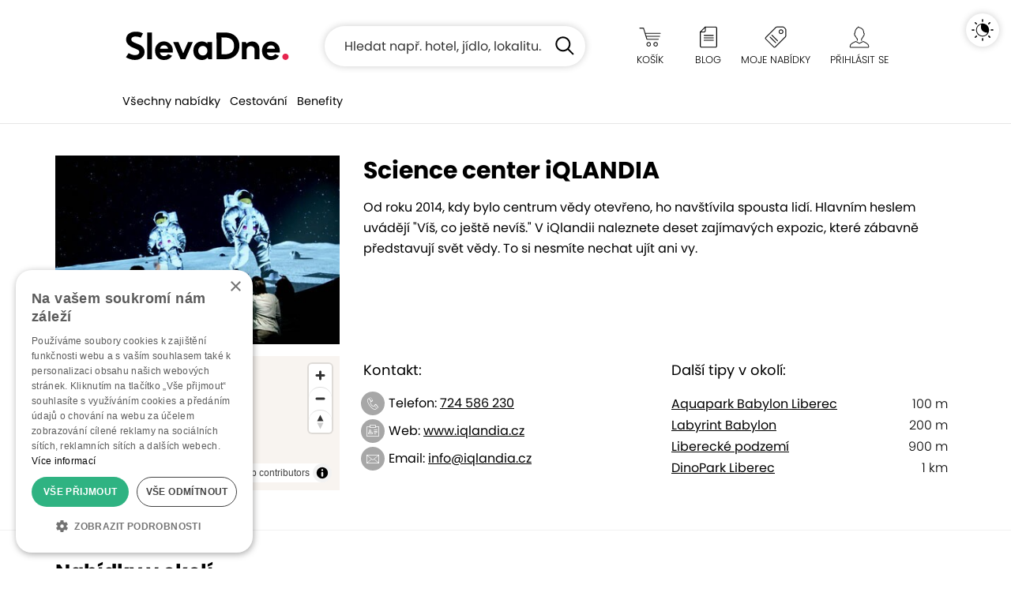

--- FILE ---
content_type: text/html; charset=UTF-8;
request_url: https://www.slevadne.cz/tipy-na-vylety/iglandia-liberec
body_size: 13480
content:
<!DOCTYPE html PUBLIC "-//W3C//DTD XHTML 1.0 Transitional//EN" "http://www.w3.org/TR/xhtml1/DTD/xhtml1-transitional.dtd">
<html xmlns="http://www.w3.org/1999/xhtml" xmlns:fb="http://www.facebook.com/2008/fbml" lang="cs-CZ">
<head prefix="og: http://ogp.me/ns# fb: http://ogp.me/ns/fb# slevadne: http://ogp.me/ns/fb/slevadne#">
    <meta http-equiv="content-type" content="text/html; charset=UTF-8" />
    <title>Science center iQLANDIA | SlevaDne</title>
    <meta name="keywords" content="slevadne, slevy, výhodné nabídky, slevy praha, slevy v praze, wellness pobyty, pobyty v česku, pobyty na slovensku, ubytování, zážitky" />
    <meta name="description" content="SlevaDne nabízí skvělé nabídky pro radost: cestování a pobyty, jídlo a pití, krása a zdraví, sport, vzdělávání, zboží a služby, zábava a hlavně nové zážitky." />
    <meta name="viewport" content="width=device-width, initial-scale=1" />
    <meta name="format-detection" content="telephone=no">    <link href="https://www.slevadne.cz/static/styles/frontend/slevadne.cz/scss/header_dazzmin.css?v=1759740706" rel="stylesheet">
    <link rel="shortcut icon" href="https://www.slevadne.cz/static/styles/frontend/slevadne.cz/images/icon/favicon.ico?v=94.0" />

    
                <link rel="canonical" href="https://www.slevadne.cz/tipy-na-vylety/iglandia-liberec"/>
    
        
        
            <meta property="og:type" content="website" />
                <meta property="og:title" content="Science center iQLANDIA | SlevaDne" />
                <meta property="og:description" content="SlevaDne nabízí skvělé nabídky pro radost: cestování a pobyty, jídlo a pití, krása a zdraví, sport, vzdělávání, zboží a služby, zábava a hlavně nové zážitky." />
                <meta property="og:url" content="https://www.slevadne.cz/tipy-na-vylety/iglandia-liberec/" />
    
    
    
    <script type="text/javascript">
        var WEB_ROOT = '';
        var url_pattern = /^(.*)\/document\/(.*)$/;
        var STATIC_URL = 'https://www.slevadne.cz/';
        var LEAFLET_CSS_PATH = 'static/styles/css/img/leaflet';
        var PROJECT_PREFIX = 'slevadne.cz/';
        var PRODUCTION = 1;
        var IS_MANAGER = 0; //sluzi pre trackovanie eventov
    </script>



        <script type="text/javascript" src="/static/jssrc/jquery-3.6.0.min.js"></script>
                <script type="text/javascript" src="/resources/js/index-global.js?v=1759740706"></script>
    
                <link rel="stylesheet" type="text/css" href="https://www.slevadne.cz/static/styles/css/jquery.ui.css?v=1759740706" media="all" />
            <link rel="stylesheet" type="text/css" href="https://www.slevadne.cz/static/styles/css/jquery.ui.custom_dazzmin.css?v=1759740706" media="all" />
            <link rel="stylesheet" type="text/css" href="https://www.slevadne.cz/static/styles/bootstrap/scss/slevadne.cz/tips_dazzmin.css?v=1759740706" media="screen" />
            <link rel="stylesheet" type="text/css" href="https://www.slevadne.cz/static/styles/css/maplibre/maplibre-dazzler.css?v=1759740706" media="screen" />
            <script type="text/javascript">$(window).load(function(){$('body').append('<link rel="stylesheet" type="text/css" href="https://www.slevadne.cz/static/styles/css/leaflet_dazzmin.css?v=1759740706?v=1759740706" media="screen, print" />');});</script>
            <!--[if lte IE 8]><script type="text/javascript">$(window).load(function(){$('body').append('<link rel="stylesheet" type="text/css" href="https://www.slevadne.cz/static/styles/css/leaflet.ie_dazzmin.css?v=1759740706?v=1759740706" media="screen, print" />');});</script><![endif]-->
    
            <script src="https://www.slevadne.cz/static/jssrc/jquery.ui.js?v=1759740706" type="text/javascript"></script>
            <script src="https://www.slevadne.cz/static/jssrc/devbridge.jquery.autocomplete.min.js?v=1759740706" type="text/javascript"></script>
            <script src="https://www.slevadne.cz/static/jssrc/maplibre-gl.js?v=1759740706" type="text/javascript"></script>
    
    
    <script type="text/javascript">
        jQuery(document).ready(function() {
                    });
    </script>

                <!-- Google Tag Manager -->
        <script type="text/javascript">(function(w,d,s,l,i){w[l]=w[l]||[];w[l].push({'gtm.start':
                    new Date().getTime(),event:'gtm.js'});var f=d.getElementsByTagName(s)[0],
                j=d.createElement(s),dl=l!='dataLayer'?'&l='+l:'';j.async=true;j.src=
                'https://www.googletagmanager.com/gtm.js?id='+i+dl;f.parentNode.insertBefore(j,f);
            })(window,document,'script','dataLayer','GTM-5NNJ893');</script>
        <!-- End Google Tag Manager -->
                
        
        
            
    
    
</head>
<body class=" slevadne.cz ">
    <!-- Google Tag Manager (noscript) -->
    <noscript><iframe src="https://www.googletagmanager.com/ns.html?id=GTM-5NNJ893" height="0" width="0" style="display:none;visibility:hidden"></iframe></noscript>
    <!-- End Google Tag Manager (noscript) -->
        <script type="text/javascript">
    if (!$.cookie('browserOK')) {
        $('body').append('<script type="text/javascript" src="/static/jssrc/browser_support.js?v=1759740706"><\/script>');
        if (!(new BrowserDetector).isSupported()) {
            document.write('<div class="alert alert-warning" role="alert">Používáte neaktuální verzi prohlížeče. Naše stránka Vám nemusí fungovat správně, doporučujeme Vám aktualizovat prohlížeč.</div>')
        } else {
            $.cookie("browserOK", 1, {path: '/'});
        }
    }
</script>
<div id="system-notices">
                                                            <noscript>
        <div class="alert alert-warning alert-dismissible fade show" role="alert">
            Pro správné zobrazení a funkčnost stránky je potřeba mít zapnutý JavaScript.            <button type="button" class="close" data-dismiss="alert"><span aria-hidden="true">×</span></button>
        </div>
    </noscript>
</div>    <div class="header " id="cover-image" >
        <div class="overlay">
            <div class="container strip-up">
                <div class="logo">
                    <a href="/"><span>SlevaDne</span></a>
                </div>
                <div class="search autocomplete-suggestions-placeholder">
                    <form class="needs-validation" action="/vyhledavani" method="get" role="search" novalidate>
                        <input type="text" class="form-control search-box" placeholder="Hledat např. hotel, jídlo, lokalitu..." name="q" value="" autocomplete="off" minlength="3">
                        <button type="submit" class="search-btn"><span>Hledat</span></button>
                        <div class="invalid-feedback">Hledaný výraz musí mít nejméně 3 znaky.</div>
                    </form>
                </div>
                <div class="right-menu">
                    <ul>
                        <li class="right-menu-search">
                            <a data-toggle="collapse" href="#collapseSearch" role="button" aria-expanded="false" aria-controls="collapseSearch"></a>
                        </li>
                        <li id="htl-basket" class="right-menu-cart">
                                
        <a href="/kosik" title="Máte prázdný nákupní košík">
            <span class="name">Košík</span>
        </a>
    </li>                    </ul>
                    <a data-toggle="collapse" href="#collapseHamburgerTopMenu" role="button" aria-expanded="true" aria-controls="collapseHamburgerTopMenu" class="hamburger"></a>
                    <div class="collapse hamburger-wrap" id="collapseHamburgerTopMenu">
                        <div class="card card-body">
                            <ul>
                                <li class="right-menu-blog">
                                    <a href="/blog">
                                        <span class="name">Blog</span>
                                    </a>
                                </li>
                                <li id="favorite-deals-dropdown" class="right-menu-favorit">
                                    <a href="#" onclick="createAjaxPopup('/api/v2/myDeals', 'POST', [], null, 'api'); return false;">
                                                                                <span class="name">Moje nabídky</span>
                                        <span class="badge" style="display: none;">0</span>
                                    </a>
                                </li>
                                <li class="light-dark">
                                    <a href="#" class="btn-theme" data-dark="Tmavý mód" data-light="Světlý mód">
                                        <span class="name">Tmavý mód</span>
                                    </a>
                                </li>
                                <li class="right-menu-login ">
                                                                            <a href="#" onclick="createAjaxPopup('/user/get-login-popup', 'GET', [], null, 'api'); return false;">
                                            <span class="name">Přihlásit se</span>
                                        </a>
                                                                    </li>
                            </ul>
                        </div>
                    </div>
                </div>
            </div>
            <div class="collapse search autocomplete-suggestions-placeholder" id="collapseSearch">
                <form class="needs-validation" action="/vyhledavani" method="get" role="search" novalidate>
                    <input type="text" class="form-control search-box" placeholder="Hledat např. hotel, jídlo, lokalitu..." name="q" value="" autocomplete="off" minlength="3">
                    <button type="submit" class="search-btn"><span>Hledat</span></button>
                    <div class="invalid-feedback">Hledaný výraz musí mít nejméně 3 znaky.</div>
                </form>
            </div>
            <div class="container strip-menu">
                <div class="strip-menu-wrap">
                    <ul class="menu">
                                                                                    <li class="not-active width-117">
                                    <a href="/praha">Všechny nabídky</a>
                                </li>
                                                                                                                
                                <li class="submenu not-active width-93">
                                    <a href="/cestovani">Cestování</a>
                                    <a href="/cestovani" class="submenu-mobil" data-toggle="modal" data-target="#menu3">Cestování</a>
                                    <div class="modal fade " id="menu3" data-backdrop="static" data-keyboard="false" tabindex="-1" aria-labelledby="menu3Label" aria-hidden="true">
                                        <div class="modal-dialog">
                                            <div class="modal-content">
                                                <h2>Cestování</h2>
                                                <button type="button" class="close" data-dismiss="modal" aria-label="Close">
                                                    <span aria-hidden="true">×</span>
                                                </button>
                                                <ul>
                                                                                                                                                                                                                                                                                                                                                                                                                                                                                                                                                                                                                            <li class="not-active"><a href="/cestovani?destination_id=51684"><span>3</span>Česko</a>                                                                <ul>
                                                                                                                                                                                                                                                                                                                                                                                                                                                                                                            <li><a href="/cestovani?destination_id=439840"><span>0</span>Praha a okolí</a></li>
                                                                                                                                                                                                                                                                                                <li><a href="/cestovani?destination_id=60000000027"><span>1</span>Šumava</a></li>
                                                                                                                                                                                                                                                                                                <li><a href="/cestovani?destination_id=442321"><span>1</span>Jižní Čechy</a></li>
                                                                                                                                                                                                            </ul>
                                                            </li>
                                                                                                                                                                                                                                <li class="not-active"><a href="/cestovani/oblibene-pobyty"><span>6</span>Oblíbené pobyty</a>                                                                <ul>
                                                                                                                                                                                                                                                                                                                                                                                                                                                                                                            <li><a href="/cestovani/oblibene-pobyty/s-dlouhou-platnosti"><span>2</span>S dlouhou platností</a></li>
                                                                                                                                                                                                                                                                                                <li><a href="/cestovani/oblibene-pobyty/vikendove-pobyty"><span>3</span>Víkendové pobyty</a></li>
                                                                                                                                                                                                                                                                                                <li><a href="/cestovani/oblibene-pobyty/online-rezervace"><span>3</span>Online rezervace</a></li>
                                                                                                                                                                                                                                                                                                <li><a href="/cestovani/oblibene-pobyty/turistika-a-hory"><span>4</span>Turistika a hory</a></li>
                                                                                                                                                                                                                                                                                                <li><a href="/cestovani/oblibene-pobyty/rodinne-pobyty"><span>2</span>Rodinné pobyty</a></li>
                                                                                                                                                                                                                                                                                                <li><a href="/cestovani/oblibene-pobyty/leto"><span>1</span>Léto</a></li>
                                                                                                                                                                                                            </ul>
                                                            </li>
                                                                                                                                                                                                                                <li class="not-active"><a href="/cestovani/wellness-a-lazne"><span>2</span>Wellness a lázně</a>                                                                <ul>
                                                                                                                                                                                                                                                                                                                                                                                                                                                                                                            <li><a href="/cestovani/wellness-a-lazne/wellness-pobyty"><span>1</span>Wellness pobyty</a></li>
                                                                                                                                                                                                            </ul>
                                                            </li>
                                                                                                                                                            </ul>
                                                                                                    <p><a href="/cestovani">Všechny nabídky <span>(6)</span></a></p>
                                                                                            </div>
                                        </div>
                                    </div>
                                </li>
                                                                                                                <li class="not-active ">
                                    <a href="/special/slevadne-benefity">Benefity</a>
                                </li>
                                                                            <li></li>
                    </ul>
                </div>
            </div>
            <script type="text/javascript">
                $(function () {
                    $('.needs-validation').on('submit', function (event) {
                        var form = $(this);
                        if (!form[0].checkValidity()) {
                            event.preventDefault()
                            event.stopPropagation()
                        }

                        form.addClass('was-validated')
                    });

                    // Inicializacia a obsluha autocomplete pre hlavne vyhladavanie
                    $.each($('.header .search-box'), function (key, item) {
                        var searchInputElement = $(item),
                            searchSuggestionsPlaceholderElement = searchInputElement.closest('.autocomplete-suggestions-placeholder');

                        searchInputElement.devbridgeAutocomplete({
                            serviceUrl: '/search/autocomplete',
                            dataType: 'json',
                            paramName: 'term',
                            minChars: 3,
                            triggerSelectOnValidInput: false,
                            appendTo: searchSuggestionsPlaceholderElement,
                            transformResult: function (response) {
                                return {
                                    suggestions: $.map(response, function (dataItem) {
                                        return {value: dataItem.label, data: {'category': dataItem.category, 'href': dataItem.href}};
                                    })
                                };
                            },
                            beforeRender: function (container, suggestions) {
                                var categories = '', hasSuggestions = false;
                                container.find('.autocomplete-suggestion').each(function (i, item) {
                                    $(item).addClass('menu-item');
                                    $(item).attr('role', 'presentation');
                                    // ak mame nejake vysledky co nie su kategorie tak si poznacim kvoli oddelovacu vysledkov
                                    if (!suggestions[i].data.category) {
                                        hasSuggestions = true;
                                    }
                                    if (suggestions[i].data.href !== undefined) {
                                        $(item).html('<a href="' + suggestions[i].data.href + '" >' + $(item).html() + '</a>');
                                    }
                                    // kategorie si dame samostantne aby sme ich mohli oddelit od normalnych vysledkov
                                    if (suggestions[i].data.category) {
                                        categories += '<div class="autocomplete-suggestion menu-item" role="presentation">' + $(item).html() + '</div>';
                                        $(item).remove();
                                    }
                                });
                                if (categories) {
                                    if (hasSuggestions) {
                                        //vlozime oddelovac do vysledkov
                                        container.append('<div class="menu-category"></div>');
                                    }
                                    container.append(categories);
                                }
                            },
                            onSelect: function (suggestion) {
                                if (suggestion.data.href !== undefined) {
                                    window.location = suggestion.data.href;
                                } else {
                                    window.location = '/vyhledavani?q=' + suggestion.value;
                                }
                            },
                            lookupFilter: function (suggestion, originalQuery, queryLowerCase) {
                                var pattern = '(\\b|^)(' + $.Autocomplete.utils.escapeRegExChars(queryLowerCase) + ')';
                                pattern = mapAccents(pattern);
                                var matcher = new RegExp(pattern);
                                return suggestion.value.toLowerCase().match(matcher);
                            },
                            formatResult: function (suggestion, currentValue) {
                                var pattern = '(\\b|^)(' + $.Autocomplete.utils.escapeRegExChars(currentValue) + ')';
                                pattern = mapAccents(pattern);
                                return suggestion.value.replace(new RegExp(pattern, 'gi'), '<strong>$1$2<\/strong>');
                            }
                        });
                    });
                });
            </script>
                    </div>
    </div>
        <div class="content " id="content-main">
        
    <div class="tips-for-trips">
        <div class="container">

            <div class="row tips-box-top">
                <div class="col-md-8 col-sm-8 col-sm-push-4 tips-info">
                    <h1>Science center iQLANDIA</h1>
                    <p>Od roku 2014, kdy bylo centrum vědy otevřeno, ho navštívila spousta lidí. Hlavním heslem uvádějí "Víš, co ještě nevíš." V iQlandii naleznete deset zajímavých expozic, které zábavně představují svět vědy. To si nesmíte nechat ujít ani vy.</p>
                </div>
                <div class="col-md-4 col-sm-4 col-sm-pull-8 tips-photo">
                    <img class="img-responsive" src="https://img.cwcdn.sk/UmvHTdeUvp9FDWEtyI2gMJ7lXZs=/full-fit-in/770x360/filters:quality(90)/uploads%2Fslevadne.cz%2Fpage%2Fimages%2F2022%2F0815%2F72.jpg" alt="Zdroj: www.nasepojizeri.cz" title="Zdroj: www.nasepojizeri.cz">
                </div>
            </div>

            <div class="row tips-box-bottom">
                <div class="col-md-4 col-sm-4 tips-map">
                    <div class="tft-map">
                                                        <div id='map' class="map"></div>
    <style>
        .maplibregl-marker {
            width: 25px;
            height: 41px;
            cursor: pointer;
            background: url('/static/styles/css/img/leaflet/marker-icon.png?v=94.0');
        }
    </style>
    <script>
        popupOptions = {
            "closeButton": true,
            "closeOnClick": true,
            "anchor": null,
            "offset": null
        };
    </script>
        <script>
        function isWebglSupported() {
            if (window.WebGLRenderingContext) {
                const canvas = document.createElement('canvas');
                try {
                    // Note that { failIfMajorPerformanceCaveat: true } can be passed as a second argument
                    // to canvas.getContext(), causing the check to fail if hardware rendering is not available. See
                    // https://developer.mozilla.org/en-US/docs/Web/API/HTMLCanvasElement/getContext
                    // for more details.
                    const context = canvas.getContext('webgl2') || canvas.getContext('webgl');
                    if (context && typeof context.getParameter == 'function') {
                        return true;
                    }
                } catch (e) {
                    // WebGL is supported, but disabled
                }
                return false;
            }
            // WebGL not supported
            return false;
        }
        $(document).ready(function () {
            if (typeof scriptPromise === 'undefined') {
                scriptPromise = $.Deferred();
                scriptPromise.resolve();
            }

            $.when(scriptPromise).done(function () {
                if (!isWebglSupported) {
                                                    $.cachedScript('https://maps.googleapis.com/maps/api/js?key=AIzaSyBaFhH--TVChNltAAdeQI5MFQ07AJdH0Jk&language=cs', {}).done(function () {
            var map = new google.maps.Map(document.getElementById('map'), {
                "center": {"lat": 15.0530347, "lng": 50.7610444},
                "zoom": 14
            });
                        var bounds = new google.maps.LatLngBounds();
            var markers = [];
                            var position = new google.maps.LatLng(50.7610444, 15.0530347);
                var myInfoWindow = null;
                                var marker = new google.maps.Marker({
                    position: position,
                    map: map,
                    infowindow: myInfoWindow
                });
                markers.push(marker);
                google.maps.event.addListener(marker, 'click', function () {
                    // zatvorime vsetky ostatne popup-y
                    for (var i = 0; i < markers.length; i++) {
                        var _marker = markers[i];
                        if (_marker.infowindow) {
                            _marker.infowindow.close();
                        }
                    }
                    if (this.infowindow) {
                        this.infowindow.open(map, this);
                    }
                });
                bounds.extend(position);
                        // todo: test ked nie su ziadne popupy
            // zatvorenie info okien markerov po kliknuti hocikde na mapu
            google.maps.event.addListener(map, 'click', function () {
                for (var i = 0; i < markers.length; i++) {
                    var marker = markers[i];
                    if (marker.infowindow) {
                        marker.infowindow.close();
                    }
                }
            });
            map.fitBounds(bounds); // vycentrujeme
                    });
                                        } else {
                    maplibregl.accessToken = 'Dazzler-no-api-key';
                    var map = new maplibregl.Map({
                        container: 'map',
                        style: 'https://mapy.cwcdn.sk/styles/style.json',
                        center: [15.0530347, 50.7610444],
                        zoom: 14
                    });
                    map.addControl(new maplibregl.NavigationControl());
                    var bounds = new maplibregl.LngLatBounds();
                                        (new maplibregl.Marker(null, {offset: [-13, -41]}))
                        .setLngLat([15.0530347, 50.7610444])
                                                .addTo(map);
                    bounds.extend([15.0530347, 50.7610444]);
                                                        }
            });

            // lazyload obrazkov v popup-och po kliku na marker na mape
            $("body").on('DOMSubtreeModified', ".maplibregl-popup", function () {
                var popup = $(this).find('.maplibregl-popup-image');
                var dataSrc = popup.attr('data-src');
                if (dataSrc && dataSrc !== popup.attr('src')) {
                    popup.attr('src', dataSrc);
                }
            });
        });
    </script>

                                            </div>
                </div>
                <div class="col-md-8 col-sm-8 tips-contact">
                    <div class="row">
                                                    <div class="col-md-6 tips-adress">
                                <h2>Kontakt:</h2>
                                <p class="phone">Telefon: <a href="tel:724 586 230">724 586 230</a></p>                                <p class="website">Web: <a href="www.iqlandia.cz" target="_blank">www.iqlandia.cz</a></p>                                <p class="email">Email: <a href="mailto:info@iqlandia.cz">info@iqlandia.cz</a></p>                            </div>
                                                                            <div class="col-md-6 tips-near">
                                <h2>Další tipy v okolí:</h2>
                                <ul>
                                                                            <li><span>100 m</span> <a href="/tipy-na-vylety/aquapark-babylon-liberec">Aquapark Babylon Liberec</a></li>
                                                                            <li><span>200 m</span> <a href="/tipy-na-vylety/labyrint-babylon-liberec">Labyrint Babylon</a></li>
                                                                            <li><span>900 m</span> <a href="/tipy-na-vylety/liberec-podzemi">Liberecké podzemí </a></li>
                                                                            <li><span>1 km</span> <a href="/tipy-na-vylety/dinopark-liberec">DinoPark Liberec</a></li>
                                                                    </ul>
                            </div>
                                            </div>
                </div>
            </div>
        </div>
    </div>

    <div class="offer-list">
        <div class="container">
            <div class="row">
                <div class="col-md-12">
                    <h2>Nabídky v okolí</h2>
                </div>
                <div class="clearfix"></div>
                                                            


<div class="col-md-12 col-sm-6 offer-new js-ga_product_item" data-deal_id="125060" data-deal_title="Zážitkový pobyt na nejstarším českém hradě Vildštejn se 4-chodovou degustační večeří, prohlídkami a slevami do hradní hodovny i vinárny" data-partner="Srubmont forest s.r.o." data-category="UNKNOWN" data-price="4640.00" id="deal-link-125060">
            <a href="/sleva_125060_zazitkovy-pobyt-na-nejstarsim-ceskem-hrade-vildstejn-se-4-chodovou-degustacni-veceri-prohlidkami-a-slevami-do-hradni-hodovny-i-vinarny"
       title="Zážitkový pobyt na nejstarším českém hradě Vildštejn se 4-chodovou degustační večeří, prohlídkami a slevami do hradní hodovny i vinárny / Karlovarský kraj - Skalná"
       data-history-param="sleva-125060"
       data-deal_id="125060"
       class="offer-click js-ga_track"></a>
    <div class="offer-info">
            <p class="">
                                                <img class="preload" src="" data-src="https://www.slevadne.cz/static/styles/icon/svg/zdf-use-today-white.svg" alt="">
                                                        <span>Online rezervace</span>
                    </p>
    </div>
    <div class="deal-photos">
        <div class="loader"></div>
                    <div class="deal_list_image_previous" data-action="minus" title="Předchozí fotografie"><span class="zdf-arrowl-mt zdf-icon"></span></div>
            <div class="deal_list_image_next" data-action="plus" title="Následující fotografie"><span class="zdf-arrowr-mt zdf-icon"></span></div>
                                       <picture class="preload thumbnail thumbnail-0" data-index="0" title="Zážitkový pobyt na nejstarším českém hradě Vildštejn se 4-chodovou degustační večeří, prohlídkami a slevami do hradní hodovny i vinárny/Karlovarský kraj - Skalná" style="display: block" >
                                <img src="data:image/svg+xml,%3Csvg xmlns='http://www.w3.org/2000/svg' viewBox='0 0 570 285'></svg>" data-src="https://img.cwcdn.sk/JQKs5A7rIUx2Jq0G62gjX3zE1dQ=/fit-in/570x285/filters:quality(60)/uploads%2Fslevadne.cz%2Fdeal%2Fimages%2F2025%2F0930%2F68dbc4388b787.jpeg?webp" alt="Zážitkový pobyt na nejstarším českém hradě Vildštejn se 4-chodovou degustační večeří, prohlídkami a slevami do hradní hodovny i vinárny/Karlovarský kraj - Skalná"/>
                            <noscript>
                    <img src="https://img.cwcdn.sk/JQKs5A7rIUx2Jq0G62gjX3zE1dQ=/fit-in/570x285/filters:quality(60)/uploads%2Fslevadne.cz%2Fdeal%2Fimages%2F2025%2F0930%2F68dbc4388b787.jpeg?webp" alt="Zážitkový pobyt na nejstarším českém hradě Vildštejn se 4-chodovou degustační večeří, prohlídkami a slevami do hradní hodovny i vinárny/Karlovarský kraj - Skalná"/>
                </noscript>
                            </picture>

                               <picture class="thumbnail thumbnail-1" data-index="1" title="Zážitkový pobyt na nejstarším českém hradě Vildštejn se 4-chodovou degustační večeří, prohlídkami a slevami do hradní hodovny i vinárny/Karlovarský kraj - Skalná" style="display: none" >
                                <img src="data:image/svg+xml,%3Csvg xmlns='http://www.w3.org/2000/svg' viewBox='0 0 570 285'></svg>" data-src="https://img.cwcdn.sk/9gHiL1SFq_yjw5IFKIWU80-SLb0=/fit-in/570x285/filters:quality(60)/uploads%2Fslevadne.cz%2Fdeal%2Fimages%2F2025%2F0925%2F68d5360ca7d4d.jpeg?webp" alt="Zážitkový pobyt na nejstarším českém hradě Vildštejn se 4-chodovou degustační večeří, prohlídkami a slevami do hradní hodovny i vinárny/Karlovarský kraj - Skalná"/>
                            </picture>

                               <picture class="thumbnail thumbnail-2" data-index="2" title="Zážitkový pobyt na nejstarším českém hradě Vildštejn se 4-chodovou degustační večeří, prohlídkami a slevami do hradní hodovny i vinárny/Karlovarský kraj - Skalná" style="display: none" >
                                <img src="data:image/svg+xml,%3Csvg xmlns='http://www.w3.org/2000/svg' viewBox='0 0 570 285'></svg>" data-src="https://img.cwcdn.sk/agfkp1BQvV_xYvZaYETUP5QG4MI=/fit-in/570x285/filters:quality(60)/uploads%2Fslevadne.cz%2Fdeal%2Fimages%2F2025%2F0930%2F68dbc438242e6.jpeg?webp" alt="Zážitkový pobyt na nejstarším českém hradě Vildštejn se 4-chodovou degustační večeří, prohlídkami a slevami do hradní hodovny i vinárny/Karlovarský kraj - Skalná"/>
                            </picture>

                               <picture class="thumbnail thumbnail-3" data-index="3" title="Zážitkový pobyt na nejstarším českém hradě Vildštejn se 4-chodovou degustační večeří, prohlídkami a slevami do hradní hodovny i vinárny/Karlovarský kraj - Skalná" style="display: none" >
                                <img src="data:image/svg+xml,%3Csvg xmlns='http://www.w3.org/2000/svg' viewBox='0 0 570 285'></svg>" data-src="https://img.cwcdn.sk/ltPpycMSMJ3FH6dUAApUrzWLmPM=/fit-in/570x285/filters:quality(60)/uploads%2Fslevadne.cz%2Fdeal%2Fimages%2F2025%2F0930%2F68dbc9b831107.jpeg?webp" alt="Zážitkový pobyt na nejstarším českém hradě Vildštejn se 4-chodovou degustační večeří, prohlídkami a slevami do hradní hodovny i vinárny/Karlovarský kraj - Skalná"/>
                            </picture>

                               <picture class="thumbnail thumbnail-4" data-index="4" title="Zážitkový pobyt na nejstarším českém hradě Vildštejn se 4-chodovou degustační večeří, prohlídkami a slevami do hradní hodovny i vinárny/Karlovarský kraj - Skalná" style="display: none" >
                                <img src="data:image/svg+xml,%3Csvg xmlns='http://www.w3.org/2000/svg' viewBox='0 0 570 285'></svg>" data-src="https://img.cwcdn.sk/xVkC01w34VA81sK2r9rzkiNULOM=/fit-in/570x285/filters:quality(60)/uploads%2Fslevadne.cz%2Fdeal%2Fimages%2F2025%2F0925%2F68d5360c82724.jpeg?webp" alt="Zážitkový pobyt na nejstarším českém hradě Vildštejn se 4-chodovou degustační večeří, prohlídkami a slevami do hradní hodovny i vinárny/Karlovarský kraj - Skalná"/>
                            </picture>

            </div>
    <p class="offer-price">
                    <strong>od 4 640 Kč</strong>
                                                </p>
        <h2>Zážitkový pobyt na hradě Vildštejn se 4-chodovou degustační...</h2>
    <p class="locality">
                    <span class="distance">201,62 km</span>
                <span class="zdf-pin-map1 zdf-icon"></span>
        <a href="/sleva_125060_zazitkovy-pobyt-na-nejstarsim-ceskem-hrade-vildstejn-se-4-chodovou-degustacni-veceri-prohlidkami-a-slevami-do-hradni-hodovny-i-vinarny#kontakt" title="Zážitkový pobyt na nejstarším českém hradě Vildštejn se 4-chodovou degustační večeří, prohlídkami a slevami do hradní hodovny i vinárny / Karlovarský kraj - Skalná / Hrad Vildštejn" data-history-param="sleva-125060" class="js-ga_track">Karlovarský kraj - Skalná, Hrad Vildštejn</a>
    </p>
</div>                                            


<div class="col-md-12 col-sm-6 offer-new js-ga_product_item" data-deal_id="125058" data-deal_title="Pobyt na nejstarším českém hradě Vildštejn ve Skalné s polopenzí, prohlídkami a slevami do hradní hodovny i vinárny" data-partner="Srubmont forest s.r.o." data-category="UNKNOWN" data-price="4800.00" id="deal-link-125058">
            <a href="/sleva_125058_pobyt-na-nejstarsim-ceskem-hrade-vildstejn-ve-skalne-s-polopenzi-prohlidkami-a-slevami-do-hradni-hodovny-i-vinarny"
       title="Pobyt na nejstarším českém hradě Vildštejn ve Skalné s polopenzí, prohlídkami a slevami do hradní hodovny i vinárny / Karlovarský kraj - Skalná"
       data-history-param="sleva-125058"
       data-deal_id="125058"
       class="offer-click js-ga_track"></a>
    <div class="offer-info">
            <p class="">
                                                <img class="preload" src="" data-src="https://www.slevadne.cz/static/styles/icon/svg/zdf-use-today-white.svg" alt="">
                                                        <span>Online rezervace</span>
                    </p>
    </div>
    <div class="deal-photos">
        <div class="loader"></div>
                    <div class="deal_list_image_previous" data-action="minus" title="Předchozí fotografie"><span class="zdf-arrowl-mt zdf-icon"></span></div>
            <div class="deal_list_image_next" data-action="plus" title="Následující fotografie"><span class="zdf-arrowr-mt zdf-icon"></span></div>
                                       <picture class="preload thumbnail thumbnail-0" data-index="0" title="Pobyt na nejstarším českém hradě Vildštejn ve Skalné s polopenzí, prohlídkami a slevami do hradní hodovny i vinárny/Karlovarský kraj - Skalná" style="display: block" >
                                <img src="data:image/svg+xml,%3Csvg xmlns='http://www.w3.org/2000/svg' viewBox='0 0 570 285'></svg>" data-src="https://img.cwcdn.sk/yzoxOnNrbvRdr6D5DU-Q8af3FIg=/fit-in/570x285/filters:quality(60)/uploads%2Fslevadne.cz%2Fdeal%2Fimages%2F2025%2F0925%2F68d4f96c94f3b.jpeg?webp" alt="Pobyt na nejstarším českém hradě Vildštejn ve Skalné s polopenzí, prohlídkami a slevami do hradní hodovny i vinárny/Karlovarský kraj - Skalná"/>
                            <noscript>
                    <img src="https://img.cwcdn.sk/yzoxOnNrbvRdr6D5DU-Q8af3FIg=/fit-in/570x285/filters:quality(60)/uploads%2Fslevadne.cz%2Fdeal%2Fimages%2F2025%2F0925%2F68d4f96c94f3b.jpeg?webp" alt="Pobyt na nejstarším českém hradě Vildštejn ve Skalné s polopenzí, prohlídkami a slevami do hradní hodovny i vinárny/Karlovarský kraj - Skalná"/>
                </noscript>
                            </picture>

                               <picture class="thumbnail thumbnail-1" data-index="1" title="Pobyt na nejstarším českém hradě Vildštejn ve Skalné s polopenzí, prohlídkami a slevami do hradní hodovny i vinárny/Karlovarský kraj - Skalná" style="display: none" >
                                <img src="data:image/svg+xml,%3Csvg xmlns='http://www.w3.org/2000/svg' viewBox='0 0 570 285'></svg>" data-src="https://img.cwcdn.sk/kwoIpO6CXGSx45uDdh70bEgSjJc=/fit-in/570x285/filters:quality(60)/uploads%2Fslevadne.cz%2Fdeal%2Fimages%2F2025%2F0929%2F68da6ac15edd3.jpeg?webp" alt="Pobyt na nejstarším českém hradě Vildštejn ve Skalné s polopenzí, prohlídkami a slevami do hradní hodovny i vinárny/Karlovarský kraj - Skalná"/>
                            </picture>

                               <picture class="thumbnail thumbnail-2" data-index="2" title="Pobyt na nejstarším českém hradě Vildštejn ve Skalné s polopenzí, prohlídkami a slevami do hradní hodovny i vinárny/Karlovarský kraj - Skalná" style="display: none" >
                                <img src="data:image/svg+xml,%3Csvg xmlns='http://www.w3.org/2000/svg' viewBox='0 0 570 285'></svg>" data-src="https://img.cwcdn.sk/tS8_aQeGbcZXlzBFzKuX8Cz4Hts=/fit-in/570x285/filters:quality(60)/uploads%2Fslevadne.cz%2Fdeal%2Fimages%2F2025%2F0929%2F68da6a31643bf.jpeg?webp" alt="Pobyt na nejstarším českém hradě Vildštejn ve Skalné s polopenzí, prohlídkami a slevami do hradní hodovny i vinárny/Karlovarský kraj - Skalná"/>
                            </picture>

                               <picture class="thumbnail thumbnail-3" data-index="3" title="Pobyt na nejstarším českém hradě Vildštejn ve Skalné s polopenzí, prohlídkami a slevami do hradní hodovny i vinárny/Karlovarský kraj - Skalná" style="display: none" >
                                <img src="data:image/svg+xml,%3Csvg xmlns='http://www.w3.org/2000/svg' viewBox='0 0 570 285'></svg>" data-src="https://img.cwcdn.sk/UHJUfrGFobKkzJtiqzfPlPZROuQ=/fit-in/570x285/filters:quality(60)/uploads%2Fslevadne.cz%2Fdeal%2Fimages%2F2025%2F0925%2F68d4f96c514c1.jpeg?webp" alt="Pobyt na nejstarším českém hradě Vildštejn ve Skalné s polopenzí, prohlídkami a slevami do hradní hodovny i vinárny/Karlovarský kraj - Skalná"/>
                            </picture>

                               <picture class="thumbnail thumbnail-4" data-index="4" title="Pobyt na nejstarším českém hradě Vildštejn ve Skalné s polopenzí, prohlídkami a slevami do hradní hodovny i vinárny/Karlovarský kraj - Skalná" style="display: none" >
                                <img src="data:image/svg+xml,%3Csvg xmlns='http://www.w3.org/2000/svg' viewBox='0 0 570 285'></svg>" data-src="https://img.cwcdn.sk/TMu2qnNmj-lF7iqFkDONgziEo2U=/fit-in/570x285/filters:quality(60)/uploads%2Fslevadne.cz%2Fdeal%2Fimages%2F2025%2F0925%2F68d4f96c743b6.jpeg?webp" alt="Pobyt na nejstarším českém hradě Vildštejn ve Skalné s polopenzí, prohlídkami a slevami do hradní hodovny i vinárny/Karlovarský kraj - Skalná"/>
                            </picture>

            </div>
    <p class="offer-price">
                    <strong>od 4 800 Kč</strong>
                                                </p>
        <h2>Pobyt na nejstarším českém hradě Vildštejn ve Skalné</h2>
    <p class="locality">
                    <span class="distance">201,62 km</span>
                <span class="zdf-pin-map1 zdf-icon"></span>
        <a href="/sleva_125058_pobyt-na-nejstarsim-ceskem-hrade-vildstejn-ve-skalne-s-polopenzi-prohlidkami-a-slevami-do-hradni-hodovny-i-vinarny#kontakt" title="Pobyt na nejstarším českém hradě Vildštejn ve Skalné s polopenzí, prohlídkami a slevami do hradní hodovny i vinárny / Karlovarský kraj - Skalná / Hrad Vildštejn" data-history-param="sleva-125058" class="js-ga_track">Karlovarský kraj - Skalná, Hrad Vildštejn</a>
    </p>
</div>                                            


<div class="col-md-12 col-sm-6 offer-new js-ga_product_item" data-deal_id="125066" data-deal_title="Pohoda v rodinném penzionu na Šumavě u Lipna &quot;U Méďů&quot; -
relax s polopenzí, wellnessem, bazénem a dalšími možnostmi" data-partner="EM &amp; IVO k.s." data-category="UNKNOWN" data-price="3990.00" id="deal-link-125066">
            <a href="/sleva_125066_pohoda-v-rodinnem-penzionu-na-sumave-u-lipna-u-medu-relax-s-polopenzi-wellnessem-bazenem-a-dalsimi-moznostmi"
       title="Pohoda v rodinném penzionu na Šumavě u Lipna &quot;U Méďů&quot; -
relax s polopenzí, wellnessem, bazénem a dalšími možnostmi / Lipno - Horní Planá"
       data-history-param="sleva-125066"
       data-deal_id="125066"
       class="offer-click js-ga_track"></a>
    <div class="offer-info">
            <p class="offer-badge-discount">
                                                <img class="preload" src="" data-src="https://www.slevadne.cz/static/styles/icon/svg/zdf-running-white.svg" alt="">
                                                        <span>28 % sleva</span>
                    </p>
    </div>
    <div class="deal-photos">
        <div class="loader"></div>
                    <div class="deal_list_image_previous" data-action="minus" title="Předchozí fotografie"><span class="zdf-arrowl-mt zdf-icon"></span></div>
            <div class="deal_list_image_next" data-action="plus" title="Následující fotografie"><span class="zdf-arrowr-mt zdf-icon"></span></div>
                                       <picture class="preload thumbnail thumbnail-0" data-index="0" title="Pohoda v rodinném penzionu na Šumavě u Lipna &quot;U Méďů&quot; -
relax s polopenzí, wellnessem, bazénem a dalšími možnostmi/Lipno - Horní Planá" style="display: block" >
                                <img src="data:image/svg+xml,%3Csvg xmlns='http://www.w3.org/2000/svg' viewBox='0 0 570 285'></svg>" data-src="https://img.cwcdn.sk/67FWGL2wNAiG92MI47UByWGzoRg=/fit-in/570x285/filters:quality(60)/uploads%2Fslevadne.cz%2Fdeal%2Fimages%2F2025%2F1212%2F693c230a3bed4.jpg?webp" alt="Pohoda v rodinném penzionu na Šumavě u Lipna &quot;U Méďů&quot; -
relax s polopenzí, wellnessem, bazénem a dalšími možnostmi/Lipno - Horní Planá"/>
                            <noscript>
                    <img src="https://img.cwcdn.sk/67FWGL2wNAiG92MI47UByWGzoRg=/fit-in/570x285/filters:quality(60)/uploads%2Fslevadne.cz%2Fdeal%2Fimages%2F2025%2F1212%2F693c230a3bed4.jpg?webp" alt="Pohoda v rodinném penzionu na Šumavě u Lipna &quot;U Méďů&quot; -
relax s polopenzí, wellnessem, bazénem a dalšími možnostmi/Lipno - Horní Planá"/>
                </noscript>
                            </picture>

                               <picture class="thumbnail thumbnail-1" data-index="1" title="Pohoda v rodinném penzionu na Šumavě u Lipna &quot;U Méďů&quot; -
relax s polopenzí, wellnessem, bazénem a dalšími možnostmi/Lipno - Horní Planá" style="display: none" >
                                <img src="data:image/svg+xml,%3Csvg xmlns='http://www.w3.org/2000/svg' viewBox='0 0 570 285'></svg>" data-src="https://img.cwcdn.sk/QcNEgHhgayCx3gE6R2F4NK9-lSA=/fit-in/570x285/filters:quality(60)/uploads%2Fslevadne.cz%2Fdeal%2Fimages%2F2025%2F1212%2F693c230aa3e92.jpeg?webp" alt="Pohoda v rodinném penzionu na Šumavě u Lipna &quot;U Méďů&quot; -
relax s polopenzí, wellnessem, bazénem a dalšími možnostmi/Lipno - Horní Planá"/>
                            </picture>

                               <picture class="thumbnail thumbnail-2" data-index="2" title="Pohoda v rodinném penzionu na Šumavě u Lipna &quot;U Méďů&quot; -
relax s polopenzí, wellnessem, bazénem a dalšími možnostmi/Lipno - Horní Planá" style="display: none" >
                                <img src="data:image/svg+xml,%3Csvg xmlns='http://www.w3.org/2000/svg' viewBox='0 0 570 285'></svg>" data-src="https://img.cwcdn.sk/TOltcDZiDRIQ97vyp2sq-pn0Ryg=/fit-in/570x285/filters:quality(60)/uploads%2Fslevadne.cz%2Fdeal%2Fimages%2F2025%2F1212%2F693c230a845c1.jpeg?webp" alt="Pohoda v rodinném penzionu na Šumavě u Lipna &quot;U Méďů&quot; -
relax s polopenzí, wellnessem, bazénem a dalšími možnostmi/Lipno - Horní Planá"/>
                            </picture>

                               <picture class="thumbnail thumbnail-3" data-index="3" title="Pohoda v rodinném penzionu na Šumavě u Lipna &quot;U Méďů&quot; -
relax s polopenzí, wellnessem, bazénem a dalšími možnostmi/Lipno - Horní Planá" style="display: none" >
                                <img src="data:image/svg+xml,%3Csvg xmlns='http://www.w3.org/2000/svg' viewBox='0 0 570 285'></svg>" data-src="https://img.cwcdn.sk/LJG8F7p51pTn9_CT2L3I_au2ARE=/fit-in/570x285/filters:quality(60)/uploads%2Fslevadne.cz%2Fdeal%2Fimages%2F2025%2F1212%2F693c230b01838.jpeg?webp" alt="Pohoda v rodinném penzionu na Šumavě u Lipna &quot;U Méďů&quot; -
relax s polopenzí, wellnessem, bazénem a dalšími možnostmi/Lipno - Horní Planá"/>
                            </picture>

                               <picture class="thumbnail thumbnail-4" data-index="4" title="Pohoda v rodinném penzionu na Šumavě u Lipna &quot;U Méďů&quot; -
relax s polopenzí, wellnessem, bazénem a dalšími možnostmi/Lipno - Horní Planá" style="display: none" >
                                <img src="data:image/svg+xml,%3Csvg xmlns='http://www.w3.org/2000/svg' viewBox='0 0 570 285'></svg>" data-src="https://img.cwcdn.sk/UnsaxVYh1ufnTbcLKLP9_jhH23w=/fit-in/570x285/filters:quality(60)/uploads%2Fslevadne.cz%2Fdeal%2Fimages%2F2025%2F1212%2F693c230b514b3.jpeg?webp" alt="Pohoda v rodinném penzionu na Šumavě u Lipna &quot;U Méďů&quot; -
relax s polopenzí, wellnessem, bazénem a dalšími možnostmi/Lipno - Horní Planá"/>
                            </picture>

            </div>
    <p class="offer-price">
                    <strong>3 990 Kč</strong>
                                                </p>
            <div class="rating">
            <p class="rating-number">9,5</p>
        </div>
        <h2>Penzion U Méďů na Lipně s wellness a polopenzí</h2>
    <p class="locality">
                    <span class="distance">234,72 km</span>
                <span class="zdf-pin-map1 zdf-icon"></span>
        <a href="/sleva_125066_pohoda-v-rodinnem-penzionu-na-sumave-u-lipna-u-medu-relax-s-polopenzi-wellnessem-bazenem-a-dalsimi-moznostmi#kontakt" title="Pohoda v rodinném penzionu na Šumavě u Lipna &quot;U Méďů&quot; -
relax s polopenzí, wellnessem, bazénem a dalšími možnostmi / Lipno - Horní Planá / Penzion restaurant U Méďů" data-history-param="sleva-125066" class="js-ga_track">Lipno - Horní Planá, Penzion restaurant U Méďů</a>
    </p>
</div>                                            


<div class="col-md-12 col-sm-6 offer-new js-ga_product_item" data-deal_id="125061" data-deal_title="Romantický únik do přírody v domečku SideHill v srdci Malé Fatry - bez WiFi a elektřiny" data-partner="Laura Minková" data-category="UNKNOWN" data-price="2168.00" id="deal-link-125061">
            <a href="/sleva_125061_romanticky-unik-do-prirody-v-domecku-sidehill-v-srdci-male-fatry-bez-wifi-a-elektriny"
       title="Romantický únik do přírody v domečku SideHill v srdci Malé Fatry - bez WiFi a elektřiny / Slovensko - Malá Fatra - Tomčany"
       data-history-param="sleva-125061"
       data-deal_id="125061"
       class="offer-click js-ga_track"></a>
    <div class="offer-info">
            <p class="offer-badge-discount">
                                                <img class="preload" src="" data-src="https://www.slevadne.cz/static/styles/icon/svg/zdf-running-white.svg" alt="">
                                                        <span>11 % sleva</span>
                    </p>
    </div>
    <div class="deal-photos">
        <div class="loader"></div>
                    <div class="deal_list_image_previous" data-action="minus" title="Předchozí fotografie"><span class="zdf-arrowl-mt zdf-icon"></span></div>
            <div class="deal_list_image_next" data-action="plus" title="Následující fotografie"><span class="zdf-arrowr-mt zdf-icon"></span></div>
                                       <picture class="preload thumbnail thumbnail-0" data-index="0" title="Romantický únik do přírody v domečku SideHill v srdci Malé Fatry - bez WiFi a elektřiny/Slovensko - Malá Fatra - Tomčany" style="display: block" >
                                <img src="data:image/svg+xml,%3Csvg xmlns='http://www.w3.org/2000/svg' viewBox='0 0 570 285'></svg>" data-src="https://img.cwcdn.sk/5gbO2HqgRNZqRQV_iBczaxpnZds=/fit-in/570x285/filters:quality(60)/uploads%2Fslevadne.cz%2Fdeal%2Fimages%2F2025%2F1008%2F68e62f1f84fa3.jpeg?webp" alt="Romantický únik do přírody v domečku SideHill v srdci Malé Fatry - bez WiFi a elektřiny/Slovensko - Malá Fatra - Tomčany"/>
                            <noscript>
                    <img src="https://img.cwcdn.sk/5gbO2HqgRNZqRQV_iBczaxpnZds=/fit-in/570x285/filters:quality(60)/uploads%2Fslevadne.cz%2Fdeal%2Fimages%2F2025%2F1008%2F68e62f1f84fa3.jpeg?webp" alt="Romantický únik do přírody v domečku SideHill v srdci Malé Fatry - bez WiFi a elektřiny/Slovensko - Malá Fatra - Tomčany"/>
                </noscript>
                            </picture>

                               <picture class="thumbnail thumbnail-1" data-index="1" title="Romantický únik do přírody v domečku SideHill v srdci Malé Fatry - bez WiFi a elektřiny/Slovensko - Malá Fatra - Tomčany" style="display: none" >
                                <img src="data:image/svg+xml,%3Csvg xmlns='http://www.w3.org/2000/svg' viewBox='0 0 570 285'></svg>" data-src="https://img.cwcdn.sk/oHJLqL9N0368A6bRk0-ArkSmlC0=/fit-in/570x285/filters:quality(60)/uploads%2Fslevadne.cz%2Fdeal%2Fimages%2F2025%2F1008%2F68e62f1fa588c.jpeg?webp" alt="Romantický únik do přírody v domečku SideHill v srdci Malé Fatry - bez WiFi a elektřiny/Slovensko - Malá Fatra - Tomčany"/>
                            </picture>

                               <picture class="thumbnail thumbnail-2" data-index="2" title="Romantický únik do přírody v domečku SideHill v srdci Malé Fatry - bez WiFi a elektřiny/Slovensko - Malá Fatra - Tomčany" style="display: none" >
                                <img src="data:image/svg+xml,%3Csvg xmlns='http://www.w3.org/2000/svg' viewBox='0 0 570 285'></svg>" data-src="https://img.cwcdn.sk/JcMRv-04pX0K6KOUvV62aLV5ksM=/fit-in/570x285/filters:quality(60)/uploads%2Fslevadne.cz%2Fdeal%2Fimages%2F2025%2F1008%2F68e62f1fc7fe6.jpeg?webp" alt="Romantický únik do přírody v domečku SideHill v srdci Malé Fatry - bez WiFi a elektřiny/Slovensko - Malá Fatra - Tomčany"/>
                            </picture>

                               <picture class="thumbnail thumbnail-3" data-index="3" title="Romantický únik do přírody v domečku SideHill v srdci Malé Fatry - bez WiFi a elektřiny/Slovensko - Malá Fatra - Tomčany" style="display: none" >
                                <img src="data:image/svg+xml,%3Csvg xmlns='http://www.w3.org/2000/svg' viewBox='0 0 570 285'></svg>" data-src="https://img.cwcdn.sk/0vreR0gievPsWCl6kEmO3Nl-f10=/fit-in/570x285/filters:quality(60)/uploads%2Fslevadne.cz%2Fdeal%2Fimages%2F2025%2F1008%2F68e62f1feaaab.jpeg?webp" alt="Romantický únik do přírody v domečku SideHill v srdci Malé Fatry - bez WiFi a elektřiny/Slovensko - Malá Fatra - Tomčany"/>
                            </picture>

                               <picture class="thumbnail thumbnail-4" data-index="4" title="Romantický únik do přírody v domečku SideHill v srdci Malé Fatry - bez WiFi a elektřiny/Slovensko - Malá Fatra - Tomčany" style="display: none" >
                                <img src="data:image/svg+xml,%3Csvg xmlns='http://www.w3.org/2000/svg' viewBox='0 0 570 285'></svg>" data-src="https://img.cwcdn.sk/gnsAWxGjwCNpnfefvo5HfyJWAQI=/fit-in/570x285/filters:quality(60)/uploads%2Fslevadne.cz%2Fdeal%2Fimages%2F2025%2F1008%2F68e62f201ad22.jpeg?webp" alt="Romantický únik do přírody v domečku SideHill v srdci Malé Fatry - bez WiFi a elektřiny/Slovensko - Malá Fatra - Tomčany"/>
                            </picture>

            </div>
    <p class="offer-price">
                    <strong>od 2 168 Kč</strong>
                                                </p>
        <h2>Romantický únik do přírody v domečku SideHill - bez WiFi a...</h2>
    <p class="locality">
                    <span class="distance">336,4 km</span>
                <span class="zdf-pin-map1 zdf-icon"></span>
        <a href="/sleva_125061_romanticky-unik-do-prirody-v-domecku-sidehill-v-srdci-male-fatry-bez-wifi-a-elektriny#kontakt" title="Romantický únik do přírody v domečku SideHill v srdci Malé Fatry - bez WiFi a elektřiny / Slovensko - Malá Fatra - Tomčany / SideHill" data-history-param="sleva-125061" class="js-ga_track">Slovensko - Malá Fatra - Tomčany, SideHill</a>
    </p>
</div>                                            


<div class="col-md-12 col-sm-6 offer-new js-ga_product_item" data-deal_id="125037" data-deal_title="Komfortní apartmány Cracow Stay s rychlým přístupem do centra Krakova" data-partner="Piotr Sawicki Polhaus" data-category="UNKNOWN" data-price="1474.00" id="deal-link-125037">
            <a href="/sleva_125037_komfortni-apartmany-cracow-stay-s-rychlym-pristupem-do-centra-krakova"
       title="Komfortní apartmány Cracow Stay s rychlým přístupem do centra Krakova / Polsko - Krakov"
       data-history-param="sleva-125037"
       data-deal_id="125037"
       class="offer-click js-ga_track"></a>
    <div class="offer-info">
            <p class="offer-badge-discount">
                                                <img class="preload" src="" data-src="https://www.slevadne.cz/static/styles/icon/svg/zdf-running-white.svg" alt="">
                                                        <span>6 % sleva</span>
                    </p>
    </div>
    <div class="deal-photos">
        <div class="loader"></div>
                    <div class="deal_list_image_previous" data-action="minus" title="Předchozí fotografie"><span class="zdf-arrowl-mt zdf-icon"></span></div>
            <div class="deal_list_image_next" data-action="plus" title="Následující fotografie"><span class="zdf-arrowr-mt zdf-icon"></span></div>
                                       <picture class="preload thumbnail thumbnail-0" data-index="0" title="Komfortní apartmány Cracow Stay s rychlým přístupem do centra Krakova/Polsko - Krakov" style="display: block" >
                                <img src="data:image/svg+xml,%3Csvg xmlns='http://www.w3.org/2000/svg' viewBox='0 0 570 285'></svg>" data-src="https://img.cwcdn.sk/Wd24P1h-2Z21jwSviqersaH_-B8=/fit-in/570x285/filters:quality(60)/uploads%2Fslevadne.cz%2Fdeal%2Fimages%2F2025%2F0708%2F686d0519ddd03.jpeg?webp" alt="Komfortní apartmány Cracow Stay s rychlým přístupem do centra Krakova/Polsko - Krakov"/>
                            <noscript>
                    <img src="https://img.cwcdn.sk/Wd24P1h-2Z21jwSviqersaH_-B8=/fit-in/570x285/filters:quality(60)/uploads%2Fslevadne.cz%2Fdeal%2Fimages%2F2025%2F0708%2F686d0519ddd03.jpeg?webp" alt="Komfortní apartmány Cracow Stay s rychlým přístupem do centra Krakova/Polsko - Krakov"/>
                </noscript>
                            </picture>

                               <picture class="thumbnail thumbnail-1" data-index="1" title="Komfortní apartmány Cracow Stay s rychlým přístupem do centra Krakova/Polsko - Krakov" style="display: none" >
                                <img src="data:image/svg+xml,%3Csvg xmlns='http://www.w3.org/2000/svg' viewBox='0 0 570 285'></svg>" data-src="https://img.cwcdn.sk/9-k-8wc45IK6eWjn00oEI6vIxgc=/fit-in/570x285/filters:quality(60)/uploads%2Fslevadne.cz%2Fdeal%2Fimages%2F2025%2F0708%2F686d051a0c012.jpeg?webp" alt="Komfortní apartmány Cracow Stay s rychlým přístupem do centra Krakova/Polsko - Krakov"/>
                            </picture>

                               <picture class="thumbnail thumbnail-2" data-index="2" title="Komfortní apartmány Cracow Stay s rychlým přístupem do centra Krakova/Polsko - Krakov" style="display: none" >
                                <img src="data:image/svg+xml,%3Csvg xmlns='http://www.w3.org/2000/svg' viewBox='0 0 570 285'></svg>" data-src="https://img.cwcdn.sk/BixI8S8cqey70qIeT-WABx430KI=/fit-in/570x285/filters:quality(60)/uploads%2Fslevadne.cz%2Fdeal%2Fimages%2F2025%2F0708%2F686d051a3115e.jpeg?webp" alt="Komfortní apartmány Cracow Stay s rychlým přístupem do centra Krakova/Polsko - Krakov"/>
                            </picture>

                               <picture class="thumbnail thumbnail-3" data-index="3" title="Komfortní apartmány Cracow Stay s rychlým přístupem do centra Krakova/Polsko - Krakov" style="display: none" >
                                <img src="data:image/svg+xml,%3Csvg xmlns='http://www.w3.org/2000/svg' viewBox='0 0 570 285'></svg>" data-src="https://img.cwcdn.sk/7kJ84P0qpQfC9hE1elr0-Sj9lKQ=/fit-in/570x285/filters:quality(60)/uploads%2Fslevadne.cz%2Fdeal%2Fimages%2F2025%2F0708%2F686d051a4fe6d.jpeg?webp" alt="Komfortní apartmány Cracow Stay s rychlým přístupem do centra Krakova/Polsko - Krakov"/>
                            </picture>

                               <picture class="thumbnail thumbnail-4" data-index="4" title="Komfortní apartmány Cracow Stay s rychlým přístupem do centra Krakova/Polsko - Krakov" style="display: none" >
                                <img src="data:image/svg+xml,%3Csvg xmlns='http://www.w3.org/2000/svg' viewBox='0 0 570 285'></svg>" data-src="https://img.cwcdn.sk/HIdm4r2y8GNOp9289Y7JFcnGXec=/fit-in/570x285/filters:quality(60)/uploads%2Fslevadne.cz%2Fdeal%2Fimages%2F2025%2F0708%2F686d051a6cbe2.jpeg?webp" alt="Komfortní apartmány Cracow Stay s rychlým přístupem do centra Krakova/Polsko - Krakov"/>
                            </picture>

            </div>
    <p class="offer-price">
                    <strong>od 1 474 Kč</strong>
                                                </p>
            <div class="rating">
            <p class="rating-number">8,6</p>
        </div>
        <h2>Komfortní apartmány Cracow Stay nedaleko centra Krakova</h2>
    <p class="locality">
                    <span class="distance">354,32 km</span>
                <span class="zdf-pin-map1 zdf-icon"></span>
        <a href="/sleva_125037_komfortni-apartmany-cracow-stay-s-rychlym-pristupem-do-centra-krakova#kontakt" title="Komfortní apartmány Cracow Stay s rychlým přístupem do centra Krakova / Polsko - Krakov / Cracow Stay Apartments" data-history-param="sleva-125037" class="js-ga_track">Polsko - Krakov, Cracow Stay Apartments</a>
    </p>
</div>                                            


<div class="col-md-12 col-sm-6 offer-new js-ga_product_item" data-deal_id="125043" data-deal_title="Penzion St. Peter Vini s ochutnávkou vín, které vyprávějí příběh místních vinic" data-partner="Baltic, s.r.o." data-category="UNKNOWN" data-price="3849.00" id="deal-link-125043">
            <a href="/sleva_125043_penzion-st-peter-vini-s-ochutnavkou-vin-ktere-vypraveji-pribeh-mistnich-vinic"
       title="Penzion St. Peter Vini s ochutnávkou vín, které vyprávějí příběh místních vinic / Slovensko - Svätý Peter"
       data-history-param="sleva-125043"
       data-deal_id="125043"
       class="offer-click js-ga_track"></a>
    <div class="offer-info">
            <p class="">
                                                <img class="preload" src="" data-src="https://www.slevadne.cz/static/styles/icon/svg/zdf-use-today-white.svg" alt="">
                                                        <span>Online rezervace</span>
                    </p>
    </div>
    <div class="deal-photos">
        <div class="loader"></div>
                    <div class="deal_list_image_previous" data-action="minus" title="Předchozí fotografie"><span class="zdf-arrowl-mt zdf-icon"></span></div>
            <div class="deal_list_image_next" data-action="plus" title="Následující fotografie"><span class="zdf-arrowr-mt zdf-icon"></span></div>
                                       <picture class="preload thumbnail thumbnail-0" data-index="0" title="Penzion St. Peter Vini s ochutnávkou vín, které vyprávějí příběh místních vinic/Slovensko - Svätý Peter" style="display: block" >
                                <img src="data:image/svg+xml,%3Csvg xmlns='http://www.w3.org/2000/svg' viewBox='0 0 570 285'></svg>" data-src="https://img.cwcdn.sk/vnisxEB5854XJ4MVOX4E5tqqg1s=/fit-in/570x285/filters:quality(60)/uploads%2Fslevadne.cz%2Fdeal%2Fimages%2F2025%2F0729%2F6888b752e1206.jpeg?webp" alt="Penzion St. Peter Vini s ochutnávkou vín, které vyprávějí příběh místních vinic/Slovensko - Svätý Peter"/>
                            <noscript>
                    <img src="https://img.cwcdn.sk/vnisxEB5854XJ4MVOX4E5tqqg1s=/fit-in/570x285/filters:quality(60)/uploads%2Fslevadne.cz%2Fdeal%2Fimages%2F2025%2F0729%2F6888b752e1206.jpeg?webp" alt="Penzion St. Peter Vini s ochutnávkou vín, které vyprávějí příběh místních vinic/Slovensko - Svätý Peter"/>
                </noscript>
                            </picture>

                               <picture class="thumbnail thumbnail-1" data-index="1" title="Penzion St. Peter Vini s ochutnávkou vín, které vyprávějí příběh místních vinic/Slovensko - Svätý Peter" style="display: none" >
                                <img src="data:image/svg+xml,%3Csvg xmlns='http://www.w3.org/2000/svg' viewBox='0 0 570 285'></svg>" data-src="https://img.cwcdn.sk/7wxIEn4zxc1lWuFe0g4jkCTnl2Y=/fit-in/570x285/filters:quality(60)/uploads%2Fslevadne.cz%2Fdeal%2Fimages%2F2025%2F0729%2F6888b7530b8c5.jpeg?webp" alt="Penzion St. Peter Vini s ochutnávkou vín, které vyprávějí příběh místních vinic/Slovensko - Svätý Peter"/>
                            </picture>

                               <picture class="thumbnail thumbnail-2" data-index="2" title="Penzion St. Peter Vini s ochutnávkou vín, které vyprávějí příběh místních vinic/Slovensko - Svätý Peter" style="display: none" >
                                <img src="data:image/svg+xml,%3Csvg xmlns='http://www.w3.org/2000/svg' viewBox='0 0 570 285'></svg>" data-src="https://img.cwcdn.sk/jigLsEH7lkU5B0QMlLDaNP09yRM=/fit-in/570x285/filters:quality(60)/uploads%2Fslevadne.cz%2Fdeal%2Fimages%2F2025%2F0729%2F6888b75329f3d.jpeg?webp" alt="Penzion St. Peter Vini s ochutnávkou vín, které vyprávějí příběh místních vinic/Slovensko - Svätý Peter"/>
                            </picture>

                               <picture class="thumbnail thumbnail-3" data-index="3" title="Penzion St. Peter Vini s ochutnávkou vín, které vyprávějí příběh místních vinic/Slovensko - Svätý Peter" style="display: none" >
                                <img src="data:image/svg+xml,%3Csvg xmlns='http://www.w3.org/2000/svg' viewBox='0 0 570 285'></svg>" data-src="https://img.cwcdn.sk/3nJwH4qMvknIBpuqyG_DtCy5h9k=/0x172:1920x1132/fit-in/570x285/filters:quality(60)/uploads%2Fslevadne.cz%2Fdeal%2Fimages%2F2025%2F0729%2F6888b75347612.jpg?webp" alt="Penzion St. Peter Vini s ochutnávkou vín, které vyprávějí příběh místních vinic/Slovensko - Svätý Peter"/>
                            </picture>

                               <picture class="thumbnail thumbnail-4" data-index="4" title="Penzion St. Peter Vini s ochutnávkou vín, které vyprávějí příběh místních vinic/Slovensko - Svätý Peter" style="display: none" >
                                <img src="data:image/svg+xml,%3Csvg xmlns='http://www.w3.org/2000/svg' viewBox='0 0 570 285'></svg>" data-src="https://img.cwcdn.sk/HxuXibBS8w_KvFYRGiFKY9m2FEc=/0x343:2048x1367/fit-in/570x285/filters:quality(60)/uploads%2Fslevadne.cz%2Fdeal%2Fimages%2F2025%2F0729%2F6888b75365aca.jpg?webp" alt="Penzion St. Peter Vini s ochutnávkou vín, které vyprávějí příběh místních vinic/Slovensko - Svätý Peter"/>
                            </picture>

            </div>
    <p class="offer-price">
                    <strong>od 3 849 Kč</strong>
                                                </p>
            <div class="rating">
            <p class="rating-number">9,4</p>
        </div>
        <h2>Pobyt pro milovníky vína v St. Peter Vini s ochutnávkou</h2>
    <p class="locality">
                    <span class="distance">399,44 km</span>
                <span class="zdf-pin-map1 zdf-icon"></span>
        <a href="/sleva_125043_penzion-st-peter-vini-s-ochutnavkou-vin-ktere-vypraveji-pribeh-mistnich-vinic#kontakt" title="Penzion St. Peter Vini s ochutnávkou vín, které vyprávějí příběh místních vinic / Slovensko - Svätý Peter / St. Peter Vini" data-history-param="sleva-125043" class="js-ga_track">Slovensko - Svätý Peter, St. Peter Vini</a>
    </p>
</div>                                                </div>
        </div>
    </div>
    <script type="text/javascript">
        $('picture.preload').show().unveil(200);
        $('.offer-list').imageSlider();
    </script>
    </div>
<link href="https://www.slevadne.cz/static/styles/frontend/slevadne.cz/scss/footer_dazzmin.css?v=1759740706" rel="stylesheet">
<div class="footer">
    <div class="container">
        <div class="box-mailing">
            <form class="needs-validation" novalidate method="get" action="/newsletter/subscribe.php">
                <h2><label for="email-address-footer">Novinky a skryté nabídky na váš email</label></h2>
                <div class="box-mailing-form">
                    <div class="form-box">
                        <input pattern="^([\w-]+(?:\.[\w-]+)*)@((?:[\w-]+\.)*\w[\w-]{0,66})\.([a-z]{2,6}(?:\.[a-z]{2})?)$" type="email" class="form-control" id="email-address-footer" name="email" placeholder="Zadejte váš email" required>
                        <div class="invalid-feedback">Zadali jste email v nesprávném tvaru.</div>
                    </div>
                    <div class="form-select">
                        <select name="city" class="form-control">
                                                            <option value="15">Ostrava</option>
                                                            <option value="17" selected="selected">Praha</option>
                                                            <option value="19">Brno</option>
                                                            <option value="21">Liberec</option>
                                                            <option value="23">Plzeň</option>
                                                            <option value="25">Pardubice</option>
                                                            <option value="27">Karlovy Vary</option>
                                                            <option value="28">České Budějovice</option>
                                                            <option value="30">Zlín</option>
                                                            <option value="31">Ústí nad Labem</option>
                                                            <option value="33">Jihlava</option>
                                                            <option value="35">Hradec Králové</option>
                                                            <option value="47">Slovensko</option>
                                                            <option value="49">Olomouc</option>
                                                            <option value="125">Opava</option>
                                                    </select>
                    </div>
                    <button type="submit" class="btn">Odebírat novinky</button>
                </div>
            </form>
        </div>
        <div class="list-box">
            <div class="first">
                <p class="logo"></p>
                <p class="subtitle">
                                            S radostí jsme tu pro vás vždy,<br>když hledáte správnou službu za férovou cenu.
                                    </p>
                <p class="social-icons">
                    <a href="https://www.facebook.com/SlevaDne.cz" target="_blank"><img src="/static/styles/frontend/all/icon/svg/zdf-facebook3.svg" alt="Facebook" /></a>                    <a href="https://www.instagram.com/slevadne" target="_blank"><img src="/static/styles/frontend/all/icon/svg/zdf-instagram2.svg" alt="Instagram" /></a>                                        <a href="https://www.youtube.com/channel/UC1wn0-VVwmkGXEc20VtImkg" target="_blank"><img src="/static/styles/frontend/all/icon/svg/zdf-youtube2.svg" alt="YouTube" /></a>                                    </p>
            </div>
            <div class="second">
                <ul>
                    <li><strong>Inspirujte se nabídkami</strong></li>
                                            <li class="not-active width-117"><a href="/praha">Všechny nabídky</a></li>
                                            <li class="not-active width-93"><a href="/cestovani">Cestování</a></li>
                                            <li class="not-active "><a href="/special/slevadne-benefity">Benefity</a></li>
                                    </ul>
            </div>
            <div class="third">
                <ul>
                    <li><strong>Nakupování</strong></li>
                                                                <li><a href="/kontakt">Nejčastější dotazy (FAQ)</a></li>
                                        <li><a href="/vop">Obchodní podmínky</a></li>
                    <li><a href="/newsletter/subscribe.php">Přihlášení do newsletteru</a></li>
                </ul>
            </div>
            <div class="fourth">
                <ul>
                    <li><strong>SlevaDne</strong></li>
                    <li><a href="/o-nas">Co je SlevaDne</a></li>
                    <li><a href="/kontakt">Kontakt</a></li>
                                            <li><a href="/kariera">Kariéra</a></li>
                        <li><a href="/blog">Blog</a></li>
                                                                                    <li><a href="/partneri">Pro partnery</a></li>
                                                        </ul>
            </div>
        </div>
    </div>
    <div class="footer-bottom">
        <div class="container">
            <p>
                                                                                    © 2011 – 2026 <a href="https://www.slevadne.cz">SlevaDne, s.r.o.</a>. Všechna práva vyhrazena.<br />
                <a href="/ochrana-osobnich-udaju">Ochrana osobních údajů</a> |
                <a href="javascript:CookieScript.instance.show()" rel="noreferrer">Nastavení cookies</a>
            </p>
            <p>
                                    Pokud hledáte nabídky ve slovenštině, podívejte se na <a href="https://www.zlavadna.sk/">ZľavaDňa.sk</a>.
                            </p>
        </div>
    </div>
</div>
<div class="bottom-btn">
    <a href="#" id="up-button" data-toggle="tooltip" data-placement="left" title="" class="btn-gray" data-original-title="Na začátek"><img src="/static/styles/frontend/all/icon/svg/zdf-arrowu-mb-gray.svg" alt=""></a>
    <a href="#" id="ladesk-button" data-toggle="tooltip" data-placement="left" title="" data-original-title="Potřebujete poradit?"><img src="/static/styles/frontend/all/icon/svg/zdf-chat.svg" alt=""></a>
</div>
    <script type="text/javascript">
        jQuery(document).ready(function () {
            var chatButton;
            (function (d, src, c) {
                var t = d.scripts[d.scripts.length - 1], s = d.createElement('script');
                s.id = 'la_x2s6df8d';
                s.async = true;
                s.src = src;
                s.onload = s.onreadystatechange = function () {
                    var rs = this.readyState;
                    if (rs && (rs != 'complete') && (rs != 'loaded')) {
                        return;
                    }
                    c(this);
                };
                t.parentElement.insertBefore(s, t.nextSibling);
            })(document,
                '//zlavadnask.ladesk.com/scripts/track.js',
                function (e) {
                                        chatButton = LiveAgent.createButton('wcv2ramk', e);
                });
            $('#ladesk-button').on('click', function() {
                chatButton.onClick();
            });
        });
    </script>
<script src="/static/styles/bootstrap/js/bootstrap.bundle.min.js?v=1759740706" type="text/javascript"></script>
    <script type="text/javascript">$(document).ready(function(){$.getScript("https://www.slevadne.cz/static/jssrc/leaflet.init.js?v=1759740706");});</script>
                        <!-- AdPilot tracking start-->
            <div style="display:none">
                        <!--ALL OTHER PAGES-->
            <script type="text/javascript">
    try{ (function() {
        var prefix = "", hash = "sT69IafbJWEWylcqzCbb", rtbhTags = []; rtbhTags.push("pr_"+hash+"");
        var key = "__rtbhouse.lid", lid = window.localStorage.getItem(key); if (!lid) {
            lid = ""; var pool = "ABCDEFGHIJKLMNOPQRSTUVWXYZabcdefghijklmnopqrstuvwxyz0123456789";
            for (var i = 0; i < 20; i++) lid += pool.charAt(Math.floor(Math.random() * pool.length)); window.localStorage.setItem(key, lid);}
        rtbhTags.push("pr_"+hash+"_lid_" + lid);
        var ifr = document.createElement("iframe"),
            sr = encodeURIComponent(document.referrer ? document.referrer : ""),
            su = encodeURIComponent(document.location.href ? document.location.href : ""),
            ifrSrc = "https://"+prefix+"creativecdn.com/tags?type=iframe", tmstmp = encodeURIComponent("" + Date.now()); for(var i=0; i<rtbhTags.length; i++) {ifrSrc += "&id=" + encodeURIComponent(rtbhTags[i]);}
        ifrSrc +=  "&su=" + su + "&sr=" + sr + "&ts=" + tmstmp;
        ifr.setAttribute("src", ifrSrc); ifr.setAttribute("width", "1");
        ifr.setAttribute("height", "1"); ifr.setAttribute("scrolling", "no");
        ifr.setAttribute("frameBorder", "0"); ifr.setAttribute("style", "display:none");
        ifr.setAttribute("referrerpolicy", "no-referrer-when-downgrade"); if(document.body){document.body.appendChild(ifr);}
        else{window.addEventListener('DOMContentLoaded', function(){document.body.appendChild(ifr);});}
    })();} catch(e) {} </script>        </div>
        <!-- AdPilot tracking end -->

    
            <!-- Sklik Remarketing -->
        <script type="text/javascript" src="https://c.seznam.cz/js/rc.js"></script>
        <script>
            var retargetingConf = {
                rtgId: 14426,
                consent: 0
            };
            if (window.rc && window.rc.retargetingHit) {
                window.rc.retargetingHit(retargetingConf);
            }
        </script>
        <!-- Sklik Remarketing End -->
        
</body>
</html>


--- FILE ---
content_type: text/css
request_url: https://www.slevadne.cz/static/styles/frontend/slevadne.cz/scss/header_dazzmin.css?v=1759740706
body_size: 12983
content:
html,body,div,span,applet,object,iframe,h1,h2,h3,h4,h5,h6,p,blockquote,pre,a,abbr,acronym,address,big,cite,code,del,dfn,em,img,ins,kbd,q,s,samp,small,strike,strong,sub,sup,tt,var,b,u,i,center,dl,dt,dd,ol,ul,li,fieldset,form,label,legend,table,caption,tbody,tfoot,thead,tr,th,td,article,aside,canvas,details,embed,figure,figcaption,footer,header,hgroup,menu,nav,output,ruby,section,summary,time,mark,audio,video{margin:0;padding:0;border:0;font-size:100%;font:inherit;vertical-align:baseline}article,aside,details,figcaption,figure,footer,header,hgroup,menu,nav,section{display:block}body{line-height:1}ol,ul{list-style:none}blockquote,q{quotes:none}blockquote:before,blockquote:after,q:before,q:after{content:'';content:none}table{border-collapse:collapse;border-spacing:0}@font-face{font-family:'Poppins';src:url('../../all/fonts/Poppins/Poppins-ExtraBold.woff?v=1758264371') format('woff');font-weight:800;font-style:normal}@font-face{font-family:'Poppins';src:url('../../all/fonts/Poppins/Poppins-Bold.woff?v=1758264371') format('woff');font-weight:700;font-style:normal}@font-face{font-family:'Poppins';src:url('../../all/fonts/Poppins/Poppins-SemiBold.woff?v=1758264371') format('woff');font-weight:600;font-style:normal}@font-face{font-family:'Poppins';src:url('../../all/fonts/Poppins/Poppins-Regular.woff?v=1758264371') format('woff');font-weight:400;font-style:normal}@font-face{font-family:'Poppins';src:url('../../all/fonts/Poppins/Poppins-Light.woff?v=1758264371') format('woff');font-weight:300;font-style:normal}html{scroll-behavior:smooth}body{font-family:'Poppins',sans-serif;font-size:1rem;line-height:1.6rem;font-weight:400;background:#fff;color:#000}.disabled-loader:disabled:before{content:"";position:absolute;width:15px;height:15px;border:2px solid white;border-top:2px solid transparent;border-radius:50%;animation:spin 0.8s linear infinite}.disabled-loader:disabled{color:transparent;pointer-events:none}.disabled-loader:disabled span{color:transparent;pointer-events:none;opacity:0}@keyframes spin{0%{transform:rotate(0deg)}100%{transform:rotate(360deg)}}strong,b{font-weight:600}a{color:#000;cursor:pointer;text-decoration:underline;transition:300ms}a:hover{color:#eb1a47;transition:300ms}a:focus,a:active:focus{outline:none;color:#eb1a47}h1{font-size:2.6rem;line-height:3.6rem;font-weight:700;margin:0;padding:30px 0;color:#000}@media (max-width:850px){h1{padding:20px;font-size:1.5rem;line-height:2.2rem}}h2{font-size:2.3rem;line-height:3.3rem;font-weight:700;margin:0;padding:50px 0;color:#000}@media (max-width:850px){h2{padding:20px;font-size:1.3rem;line-height:1.7rem}}.h2-light{font-weight:300}h3{font-size:1.5rem;line-height:2.1rem;font-weight:700;margin:0;padding:30px 0;color:#000}@media (max-width:1320px){h3{font-size:1.4rem;line-height:2rem}}@media (max-width:850px){h3{padding:30px}}p{padding:10px 0}.clearfix{padding:0;clear:both}.clearfix::after{display:block;clear:both;content:""}.collapse:not(.show){display:none}.collapsing{position:relative;height:0;overflow:hidden;transition:height 0.35s ease}.btn{display:flex;justify-content:center;align-items:center;background:#2fb382;color:#fff;border-radius:50px;padding:15px 50px;font-weight:600;font-size:1.3rem;transition:300ms;text-align:center;text-decoration:none;position:relative;cursor:pointer}.btn:hover,.btn:focus,.btn:active,.btn:active:focus{background:#248b65;color:#fff;transition:300ms}@media (max-width:850px){.btn{display:block}}.btn-icon{padding:16px 20px 14px 20px}.btn-icon img{width:28px;height:28px;margin:-3px 12px 0 0}.btn-yellow{background:#ffe3c8;color:#000;font-weight:400}.btn-yellow:hover,.btn-yellow:focus,.btn-yellow:active,.btn-yellow:active:focus{background:#ffd5af;color:#000}.btn-blue{background:#123564;color:#fff;font-weight:400}.btn-blue:hover,.btn-blue:focus,.btn-blue:active,.btn-blue:active:focus{background:#0a1e39;color:#fff}.btn-gray{background:#666;color:#fff;font-weight:400}.btn-gray:hover,.btn-gray:focus,.btn-gray:active,.btn-gray:active:focus{background:#4d4d4d;color:#fff}.btn-ghost{color:#2fb382;background:#fff;border:2px solid #2fb382;font-weight:400;padding:13px 50px;display:inline-block}.btn-ghost:hover,.btn-ghost:focus,.btn-ghost:active,.btn-ghost:active:focus{color:#2a9f73;border-color:#2a9f73;background:#fff}.btn-small{font-size:1rem;padding:8px 30px}.container{width:1590px;margin:0 auto;padding:15px}@media (max-width:1760px){.container{width:1170px}}@media (max-width:1320px){.container{width:970px}}@media (max-width:1090px){.container{width:750px}}@media (max-width:850px){.container{width:100%;padding:0}}@media (max-width:430px){.modal-backdrop{background:#fff !important}}.alert{position:relative;padding:1.2rem 1.7rem;border:1px solid transparent}.alert-dismissible{padding-right:4rem}.alert-dismissible .close{color:#000;display:block;border-radius:0;padding:0;width:50px;height:60px;position:absolute;right:8px;top:1px;font-size:2.6rem;background:transparent;transition:300ms;margin:0;z-index:2;opacity:0.3}.alert-dismissible .close:hover{color:#000;transition:300ms;opacity:1}.alert-dismissible .close:focus,.alert-dismissible .close:active:focus{outline:none;color:#000;opacity:1}@media (max-width:430px){.alert-dismissible .close{right:3px;top:-14px;margin-top:15px}}.alert-success{color:#155724;background-color:#d4edda;border-color:#c3e6cb}.alert-success a{color:#0b2e13}.alert-info{color:#0c5460;background-color:#d1ecf1;border-color:#bee5eb}.alert-info a{color:#062c33}.alert-warning{color:#856404;background-color:#fff3cd;border-color:#ffeeba}.alert-warning a{color:#533f03}.alert-danger{color:#721c24;background-color:#f8d7da;border-color:#f5c6cb}.alert-danger a{color:#491217}@media (max-width:850px){.tablet-not{display:none}}.display-none{display:none !important}.loading-body{height:100%;overflow:hidden}.loading{background:rgba(255,255,255,0.95);position:fixed;z-index:1041;width:100%;height:100%;top:0;display:flex;justify-content:center;align-items:center}.loading p{font-size:1.5rem;line-height:2.1rem;font-weight:700;padding:70px 10% 70px 10%;margin:0;text-align:center;background-image:url(../../all/images/all/zlavadna-preloader.gif);background-repeat:no-repeat;background-position:top center}.loading-box{background:rgba(255,255,255,0.95);z-index:1041;width:inherit;height:100%;position:absolute}@media (max-width:850px){.loading-box{width:100%;margin-left:-15px}}.loading-box p{font-size:1.5rem;line-height:2.1rem;font-weight:700;padding:70px 10% 70px 10%;margin:10% 0 20px 0;text-align:center;background-image:url(../../all/images/all/zlavadna-preloader.gif);background-repeat:no-repeat;background-position:top center;position:sticky;position:-webkit-sticky;top:50px}.ajax-deal-loader{display:none;width:100%;padding:50px 0 0 0;text-align:center;background-image:url(../../all/images/all/zlavadna-preloader.gif);background-repeat:no-repeat;background-position:top center}.autocomplete-suggestions{background:#fff;padding:6px;margin-top:1px;max-height:none !important;-webkit-box-shadow:0 0 40px 0 rgba(0,0,0,0.25) !important;-moz-box-shadow:0 0 40px 0 rgba(0,0,0,0.25) !important;box-shadow:0 0 40px 0 rgba(0,0,0,0.25) !important;-webkit-border-radius:12px;-moz-border-radius:12px;border-radius:12px;box-sizing:border-box}@media (max-width:1090px){.autocomplete-suggestions{box-shadow:0px 6px 12px 1px rgba(0,0,0,0.25)}}.autocomplete-suggestions .menu-item{padding:6px 7px;font-size:14px;line-height:18px;white-space:inherit;cursor:default;-webkit-border-radius:10px;-moz-border-radius:10px;border-radius:10px}.autocomplete-suggestions .menu-item:hover{background:#f0f0f0}.autocomplete-suggestions .menu-item strong{color:#eb1a47}.autocomplete-suggestions .menu-item a{width:100%;display:block;text-decoration:none;color:#000}.autocomplete-suggestions .menu-item a:hover{background:#f0f0f0}.autocomplete-suggestions .autocomplete-selected{background:#f0f0f0}.autocomplete-suggestions .menu-category{padding:5px 7px 5px 3px;line-height:18px;font-size:13px;font-style:italic;margin:4px;color:#666;background:#fff;border-bottom:1px solid #808080}.cookies-note{display:block;position:fixed;width:100%;z-index:1053;background:rgba(0,0,0,0.9);transition:all 0.7s;text-align:center;line-height:normal;text-decoration:inherit;cursor:pointer;opacity:0.95;bottom:-200px;-webkit-box-shadow:0px 0 3px 3px rgba(0,0,0,0.25);-moz-box-shadow:0px 0 3px 3px rgba(0,0,0,0.25);box-shadow:0px 0 3px 3px rgba(0,0,0,0.25);font-weight:300}.cookies-note:hover{background:#000;opacity:1}.cookies-note span{display:block}.cookies-note .text{font-size:0.9rem;color:#fff;line-height:22px;margin-right:5px;padding:15px}.cookies-note .text a{color:#fff}.cookies-note .close{padding:15px;position:absolute;top:-5px;right:-5px}.cookies-note .close:hover{cursor:pointer}.cookies-note .btn-rozumiem{font-weight:normal;background:#fff;color:#000;position:relative;display:inline-block;padding:0;margin:0;top:0;right:0;text-decoration:none;margin-left:15px;padding:5px 15px;border-radius:30px}@media (max-width:1320px){.cookies-note .btn-rozumiem{display:block;margin:0 auto;width:100px;margin-top:6px}}.cookies-note-show{bottom:0}.bottom-btn{position:fixed;bottom:15px;right:15px;z-index:1041}@media (max-width:430px){.bottom-btn{bottom:5px;right:5px}}.bottom-btn a{display:none;width:40px;height:40px;background:#eb1a47;border-radius:50%;text-align:center;margin-top:5px;border:1px solid #eb1a47}@media (max-width:430px){.bottom-btn a{margin-top:3px}}.bottom-btn a:hover,.bottom-btn a:focus,.bottom-btn a:active,.bottom-btn a:active:focus{border:1px solid #c11137;background:#c11137}.bottom-btn a img{width:24px;height:24px;margin-top:8px}.bottom-btn #ladesk-button img{width:28px;height:28px;margin-top:5px}.bottom-btn .btn-gray{background:#fff;border:1px solid #666}.bottom-btn .btn-gray:hover,.bottom-btn .btn-gray:focus,.bottom-btn .btn-gray:active,.bottom-btn .btn-gray:active:focus{border:1px solid #4d4d4d;background:#fff}body .sp-safari .sp-prompt-title,body .sp-safari .sp-prompt-info,body .sp-safari .sp-disallow-btn,body .sp-safari .sp-accept-btn{font-family:'Poppins',sans-serif}body .sp-safari .sp-disallow-btn,body .sp-safari .sp-disallow-btn:hover,body .sp-safari .sp-disallow-btn:focus,body .sp-safari .sp-disallow-btn:active,body .sp-safari .sp-disallow-btn:active:focus{background:transparent}body .sp-safari .sp-prompt-title{line-height:19px}body .sp-safari.sp-prompt{border-radius:6px;margin-top:15px}@media (max-width:430px){body .sp-safari.sp-prompt{margin:15px}}body .sp-safari .sp-accept-btn{background:#2fb382;border-color:#2fb382}body .sp-safari .sp-accept-btn:hover,body .sp-safari .sp-accept-btn:focus,body .sp-safari .sp-accept-btn:active,body .sp-safari .sp-accept-btn:active:focus{background:#248b65;border-color:#248b65}body.dark .sp-safari.sp-prompt{background:#282c34}body.dark .sp-safari .sp-prompt-title,body.dark .sp-safari .sp-prompt-info,body.dark .sp-safari .sp-disallow-btn{color:#dcdee3 !important}.g-recaptcha,.cf-turnstile{margin:25px auto 20px}.sweet-alert{font-family:'Poppins',sans-serif !important}.sweet-alert p{font-weight:400 !important}#cookiescript_injected .mdc-checkbox__native-control:enabled:checked ~ .mdc-checkbox__background,#cookiescript_injected .mdc-checkbox__native-control:enabled:indeterminate ~ .mdc-checkbox__background,#cookiescript_injected_fsd .mdc-checkbox__native-control:enabled:checked ~ .mdc-checkbox__background,#cookiescript_injected_fsd .mdc-checkbox__native-control:enabled:indeterminate ~ .mdc-checkbox__background{border-color:#2fb382 !important;background-color:#2fb382 !important}#cookiescript_injected .mdc-checkbox__native-control[disabled]:checked ~ .mdc-checkbox__background,#cookiescript_injected .mdc-checkbox__native-control[disabled]:indeterminate ~ .mdc-checkbox__background,#cookiescript_injected_fsd .mdc-checkbox__native-control[disabled]:checked ~ .mdc-checkbox__background,#cookiescript_injected_fsd .mdc-checkbox__native-control[disabled]:indeterminate ~ .mdc-checkbox__background{background-color:rgba(47,179,130,0.26) !important}.dark{background:#282c34;color:#dcdee3}.dark .form-control.errorInput{color:#282c34 !important}.dark .form-control.errorInput:hover,.dark .form-control.errorInput:focus,.dark .form-control.errorInput:active:focus,.dark .form-control.errorInput:visited{color:#282c34 !important}.dark a{color:#dcdee3}.dark a:hover{color:#eb1a47}.dark a:focus,.dark a:active:focus{color:#eb1a47}.dark h1{color:#dcdee3}.dark h2{color:#dcdee3}.dark h3{color:#dcdee3}.dark .btn{background:#2fb382;color:#282c34}.dark .btn:hover,.dark .btn:focus,.dark .btn:active,.dark .btn:active:focus{background:#34c791;color:#282c34}.dark .disabled-loader:disabled:before{border:2px solid #282c34;border-top:2px solid transparent}.dark .disabled-loader:disabled{color:transparent}.dark .btn-icon img{filter:invert(1)}.dark .btn-yellow{background:#ffe3c8;color:#dcdee3}.dark .btn-yellow:hover,.dark .btn-yellow:focus,.dark .btn-yellow:active,.dark .btn-yellow:active:focus{background:#ffd5af;color:#dcdee3}.dark .btn-blue{background:#123564;color:#fff}.dark .btn-blue:hover,.dark .btn-blue:focus,.dark .btn-blue:active,.dark .btn-blue:active:focus{background:#0a1e39;color:#fff}.dark .btn-gray{background:#000;color:#282c34}.dark .btn-gray:hover,.dark .btn-gray:focus,.dark .btn-gray:active,.dark .btn-gray:active:focus{background:#000;color:#282c34}.dark .btn-ghost{color:#2fb382;background:#282c34;border:2px solid #2fb382}.dark .btn-ghost:hover,.dark .btn-ghost:focus,.dark .btn-ghost:active,.dark .btn-ghost:active:focus{color:#2a9f73;border-color:#2a9f73;background:#282c34}@media (max-width:430px){.dark .modal-backdrop{background:#282c34 !important}}.dark .alert-dismissible .close{color:#dcdee3}.dark .alert-dismissible .close:hover{color:#dcdee3;background:transparent}.dark .alert-dismissible .close:focus,.dark .alert-dismissible .close:active:focus{color:#dcdee3;background:transparent}.dark .loading{background:rgba(40,44,52,0.95)}.dark .loading p{background-image:url(../../all/images/all/zlavadna-preloader-dark.gif)}.dark .loading-box{background:rgba(40,44,52,0.95)}.dark .loading-box p{background-image:url(../../all/images/all/zlavadna-preloader-dark.gif)}.dark .ajax-deal-loader{background-image:url(../../all/images/all/zlavadna-preloader-dark.gif)}.dark .autocomplete-suggestions{background:#282c34}.dark .autocomplete-suggestions .menu-item:hover{background:#1b1d23}.dark .autocomplete-suggestions .menu-item strong{color:#eb1a47}.dark .autocomplete-suggestions .menu-item a{color:#dcdee3}.dark .autocomplete-suggestions .menu-item a:hover{background:#1b1d23}.dark .autocomplete-suggestions .menu-category{background:#282c34}.dark .autocomplete-selected{background:#1b1d23}.dark .cookies-note{background:#121417;opacity:1}.dark .cookies-note:hover{background:#000}.dark .cookies-note:hover .text{color:#fff}.dark .cookies-note:hover .text a{color:#fff}.dark .cookies-note .text{color:#fff}.dark .cookies-note .text a{color:#fff}.dark .cookies-note .btn-rozumiem{background:#282c34;color:#dcdee3}.dark .bottom-btn a{background:#eb1a47;border:1px solid #eb1a47}.dark .bottom-btn a:hover,.dark .bottom-btn a:focus,.dark .bottom-btn a:active,.dark .bottom-btn a:active:focus{border:1px solid #c11137;background:#c11137}.dark .bottom-btn a img{filter:invert(1)}.dark .bottom-btn .btn-gray{background:#121417;border:1px solid #282c34}.dark .bottom-btn .btn-gray:hover,.dark .bottom-btn .btn-gray:focus,.dark .bottom-btn .btn-gray:active,.dark .bottom-btn .btn-gray:active:focus{border:1px solid #282c34;background:#0d0f11}.dark .alert-success{color:#fff;background-color:#295b40;border-color:#417057}.dark .alert-success a{color:#fff}.dark .alert-success a:hover,.dark .alert-success a:focus,.dark .alert-success a:active,.dark .alert-success a:active:focus{color:#fff}.dark .alert-info{color:#fff;background-color:#0e4496;border-color:#115ac9}.dark .alert-info a{color:#fff}.dark .alert-info a:hover,.dark .alert-info a:focus,.dark .alert-info a:active,.dark .alert-info a:active:focus{color:#fff}.dark .alert-warning{color:#fff;background-color:#96600e;border-color:#c98011}.dark .alert-warning a{color:#fff}.dark .alert-warning a:hover,.dark .alert-warning a:focus,.dark .alert-warning a:active,.dark .alert-warning a:active:focus{color:#fff}.dark .alert-danger{color:#fff;background-color:#842626;border-color:#ab3d3c}.dark .alert-danger a{color:#fff}.dark .alert-danger a:hover,.dark .alert-danger a:focus,.dark .alert-danger a:active,.dark .alert-danger a:active:focus{color:#fff}.dark .sweet-alert{background-color:#000}.dark .sweet-alert button{background:#2fb382 !important;color:#fff !important}.dark .sweet-alert button:hover,.dark .sweet-alert button:focus,.dark .sweet-alert button:active,.dark .sweet-alert button:active:focus{background:#248b65 !important;color:#fff !important}.dark .sweet-alert button.cancel{background-color:#666 !important;color:#fff !important;border:1px solid #404040 !important}.dark .sweet-alert button.cancel:hover,.dark .sweet-alert button.cancel:focus,.dark .sweet-alert button.cancel:active,.dark .sweet-alert button.cancel:active:focus{background-color:#424242 !important;color:#fff !important;border:1px solid #424242 !important}.dark .sweet-alert .sa-icon.sa-success .sa-fix{background-color:#000 !important}.dark .sweet-alert .sa-icon.sa-success:before,.dark .sweet-alert .sa-icon.sa-success:after{background-color:#000 !important}.dark #cookiescript_injected{background-color:#141517 !important;box-shadow:0 0 2px 0 rgba(45,45,45,0.55) !important}.dark #cookiescript_header,.dark #cookiescript_description,.dark span.cookiescript_checkbox_text,.dark .cookiescript_fsd_title,.dark .cookiescript_fsd_description,.dark .cookiescript_fsd_category_info,.dark #cookiescript_fsd_wrapper #cookiescript_aboutwrap a,.dark #cookiescript_fsd_wrapper #cookiescript_aboutwrap a:hover{color:#dcdee3 !important}.dark #cookiescript_readmore{color:#aaa !important;text-decoration:underline !important}.dark #cookiescript_save{color:#282c34 !important}.dark #cookiescript_reject{background:transparent !important}.dark #cookiescript_reject:hover,.dark #cookiescript_reject:focus,.dark #cookiescript_reject:active,.dark #cookiescript_reject:active:focus{color:#aaa !important;border-color:#aaa !important}.dark #cookiescript_injected .mdc-checkbox__native-control:enabled ~ .mdc-checkbox__background .mdc-checkbox__checkmark,.dark #cookiescript_injected_fsd .mdc-checkbox__native-control:enabled ~ .mdc-checkbox__background .mdc-checkbox__checkmark,.dark #cookiescript_injected .mdc-checkbox__native-control:disabled ~ .mdc-checkbox__background .mdc-checkbox__checkmark,.dark #cookiescript_injected_fsd .mdc-checkbox__native-control:disabled ~ .mdc-checkbox__background .mdc-checkbox__checkmark{color:#000 !important}.dark #cookiescript_fsd_wrapper{background-color:#242424 !important}.dark .cookiescript_fsd_header{border-bottom:1px solid #202020 !important;background-color:#141517 !important}.dark .cookiescript_fsd_main{background-color:#141517 !important}.dark .cookiescript_fsd_tabs > div{background-color:#141517 !important;color:#dcdee3 !important}.dark .cookiescript_fsd_tabs > .cookiescript_active{border-top:2px solid #515151 !important;background-color:#242424 !important;color:#dcdee3 !important}.dark .cookiescript_fsd_tabs_content{background-color:#242424 !important;color:#dcdee3 !important}.dark .cookiescript_fsd_category{border-bottom:1px solid #373737 !important}.dark #cookiescript_injected .mdc-switch.mdc-switch--selected:disabled .mdc-switch__icon,.dark #cookiescript_injected_fsd .mdc-switch.mdc-switch--selected:disabled .mdc-switch__icon{fill:#000 !important}.dark .cookiescript_fsd_cookies_control{color:#8c8c8c !important}.dark #cookiescript_injected .mdc-switch.mdc-switch--selected:enabled .mdc-switch__icon,.dark #cookiescript_injected_fsd .mdc-switch.mdc-switch--selected:enabled .mdc-switch__icon{fill:#000 !important}.dark .cookiescript_fsd_cookies{border:1px solid #000 !important}.dark .cookiescript_fsd_cookies_table,.dark .cookiescript_fsd_cookies_table tbody,.dark .cookiescript_fsd_cookies_table thead,.dark .cookiescript_fsd_cookies_table tr,.dark .cookiescript_fsd_cookies_table th,.dark .cookiescript_fsd_cookies_table td{background-color:#000 !important;color:#dcdee3}.dark .cookiescript_fsd_cookies_table td{border-top:1px solid #242424 !important}.dark .cookiescript_vendor_name a{color:#dcdee3 !important}.dark #cookiescript_injected .mdc-switch.mdc-switch--unselected:enabled .mdc-switch__icon,.dark #cookiescript_injected_fsd .mdc-switch.mdc-switch--unselected:enabled .mdc-switch__icon{fill:#c4c4c4 !important}.dark #cookiescript_injected_fsd #cookiescript_accept{color:#000 !important}.dark #cookiescript_injected_fsd #cookiescript_save{background-color:transparent !important;border:1px solid #2fb382 !important;color:#2fb382 !important}.dark .cookiescript_fsd_footer{border-top:1px solid #202020 !important;background-color:#141517 !important}.dark #cookiescript_accept{color:#000 !important}form{display:flex;flex-direction:column}form label{padding:0 0 15px 0;font-weight:600;display:inline-block}form .form-box{padding:0 0 25px 0}form .form-box.disabled{color:#808080;opacity:0.5}form .info-text{font-weight:300;font-size:0.9rem;line-height:1.1rem;padding:5px 0 0 25px;color:#808080}button{padding:15px 25px;border-radius:50px;border:0;background:#eb1a47;color:#fff;font-family:'Poppins',sans-serif;font-size:1rem;font-weight:400;cursor:pointer;transition:300ms;margin-top:25px;-webkit-user-select:none;-moz-user-select:none;-ms-user-select:none}button:hover{background:#c11137;transition:300ms}input:focus,button:focus{outline:none}@supports (-webkit-appearance:none) or (-moz-appearance:none){input[type='checkbox'],input[type='radio']{--active:#2fb382;--active-inner:#fff;--focus:2px rgba(192,232,217,0.3);--border:#808080;--border-hover:#2fb382;--background:#fff;--disabled:#ccc;--disabled-inner:#e6e6e6;-webkit-appearance:none;-moz-appearance:none;height:21px;outline:none;display:inline-block;vertical-align:top;position:absolute;margin:0;cursor:pointer;border:1px solid var(--bc,var(--border));background:var(--b,var(--background));transition:background 0.3s,border-color 0.3s,box-shadow 0.2s;box-shadow:inherit}input[type='checkbox']:after,input[type='radio']:after{content:'';display:block;left:0;top:0;position:absolute;transition:transform var(--d-t,0.3s) var(--d-t-e,ease),opacity var(--d-o,0.2s)}input[type='checkbox']:checked,input[type='radio']:checked{--b:var(--active);--bc:var(--active);--d-o:0.3s;--d-t:0.6s;--d-t-e:cubic-bezier(0.2,0.85,0.32,1.2)}input[type='checkbox']:disabled,input[type='radio']:disabled{--b:var(--disabled);cursor:not-allowed;opacity:0.5}input[type='checkbox']:disabled:checked,input[type='radio']:disabled:checked{--b:var(--disabled-inner);--bc:var(--border)}input[type='checkbox']:disabled + label,input[type='radio']:disabled + label{cursor:not-allowed}input[type='checkbox']:hover:not(:checked):not(:disabled),input[type='radio']:hover:not(:checked):not(:disabled){--bc:var(--border-hover)}input[type='checkbox']:focus,input[type='radio']:focus{box-shadow:0 0 0 var(--focus)}input[type='checkbox']:not(.switch),input[type='radio']:not(.switch){width:21px}input[type='checkbox']:not(.switch):after,input[type='radio']:not(.switch):after{opacity:var(--o,0)}input[type='checkbox']:not(.switch):checked,input[type='radio']:not(.switch):checked{--o:1}input[type='checkbox'] + label,input[type='radio'] + label{line-height:21px;display:inline-block;vertical-align:top;cursor:pointer;margin-left:34px;padding:0;font-weight:300}input[type='checkbox']{padding:0}input[type='checkbox']:not(.switch){border-radius:5px}input[type='checkbox']:not(.switch):after{width:4px;height:8px;border:2px solid var(--active-inner);border-top:0;border-left:0;left:7px;top:3px;transform:rotate(var(--r,20deg))}input[type='checkbox']:not(.switch):checked{--r:43deg}input[type='checkbox'].switch{width:38px;border-radius:11px}input[type='checkbox'].switch:after{left:2px;top:2px;border-radius:50%;width:15px;height:15px;background:var(--ab,var(--border));transform:translateX(var(--x,0))}input[type='checkbox'].switch:checked{--ab:var(--active-inner);--x:17px}input[type='checkbox'].switch:disabled:not(:checked):after{opacity:0.6}input[type='checkbox'].switch:disabled:after{box-shadow:0 0 2px #000}input[type='radio']{border-radius:50%;padding:0}input[type='radio']:after{width:19px;height:19px;border-radius:50%;background:var(--active-inner);opacity:0;transform:scale(var(--s,0.7))}input[type='radio']:checked{--s:0.5}}input{font-family:'Poppins',sans-serif}.form-control{display:block;width:100%;box-sizing:border-box;margin-bottom:5px;padding:15px 25px;border-radius:50px;border:0;background:#fff;color:#000;font-family:'Poppins',sans-serif;font-size:1rem;font-weight:400;box-shadow:0 0 10px rgba(0,0,0,0.2);-webkit-box-shadow:0 0 10px rgba(0,0,0,0.2);-moz-box-shadow:0 0 10px rgba(0,0,0,0.2);-webkit-appearance:none}.form-control:hover,.form-control:focus,.form-control:active{background:#fff;color:#000;transition:300ms;box-shadow:0 0 10px rgba(0,0,0,0.4);-webkit-box-shadow:0 0 10px rgba(0,0,0,0.4);-moz-box-shadow:0 0 10px rgba(0,0,0,0.4)}.form-control:hover::placeholder,.form-control:focus::placeholder,.form-control:active::placeholder{color:#000;opacity:0.8;transition:300ms}.form-control:hover:-ms-input-placeholder,.form-control:focus:-ms-input-placeholder,.form-control:active:-ms-input-placeholder{color:#000;opacity:0.8;transition:300ms}.form-control:hover::-ms-input-placeholder,.form-control:focus::-ms-input-placeholder,.form-control:active::-ms-input-placeholder{color:#000;opacity:0.8;transition:300ms}.form-control:focus{background:#fff;outline:0;box-shadow:0 0 10px rgba(0,0,0,0.4);-webkit-box-shadow:0 0 10px rgba(0,0,0,0.4);-moz-box-shadow:0 0 10px rgba(0,0,0,0.4)}.form-control::placeholder,.form-control:-ms-input-placeholder,.form-control::-ms-input-placeholder{color:#fff;opacity:0.8;transition:300ms}.form-control:disabled,.form-control[readonly]{background-color:#e9ecef;opacity:1}input[type="date"].form-control,input[type="time"].form-control,input[type="datetime-local"].form-control,input[type="month"].form-control{-webkit-appearance:none;-moz-appearance:none;appearance:none}select.form-control:focus::-ms-value{color:#495057;background-color:#fff}.form-select select{width:auto;padding:15px 55px 15px 25px;background-image:url(../../all/icon/svg/zdf-arrowd-mt.svg);background-repeat:no-repeat;background-position:right center;background-size:50px 30px}.form-select select:hover,.form-select select:focus,.form-select select:active{background-image:url(../../all/icon/svg/zdf-arrowd-mt.svg);background-repeat:no-repeat;background-position:right center;background-size:50px 30px}.form-control-file,.form-control-range{display:block;width:100%}select.form-control[size],select.form-control[multiple]{height:auto}textarea.form-control{height:auto;border-radius:12px}.was-validated .form-control:valid,.form-control.is-valid{padding-right:calc(3em + 0.75rem);background-image:url("data:image/svg+xml,%3csvg xmlns='http://www.w3.org/2000/svg' width='8' height='8' viewBox='0 0 8 8'%3e%3cpath fill='%2328a745' d='M2.3 6.73L.6 4.53c-.4-1.04.46-1.4 1.1-.8l1.1 1.4 3.4-3.8c.6-.63 1.6-.27 1.2.7l-4 4.6c-.43.5-.8.4-1.1.1z'/%3e%3c/svg%3e");background-repeat:no-repeat;background-position:right calc(0.875em + 0.1875rem) center;background-size:calc(0.75em + 0.375rem) calc(0.75em + 0.375rem);box-shadow:0 0 10px rgba(40,167,69,0.4);-webkit-box-shadow:0 0 10px rgba(40,167,69,0.4);-moz-box-shadow:0 0 10px rgba(40,167,69,0.4)}.was-validated .form-control:valid:focus,.form-control.is-valid:focus{box-shadow:0 0 10px rgba(40,167,69,0.4);-webkit-box-shadow:0 0 10px rgba(40,167,69,0.4);-moz-box-shadow:0 0 10px rgba(40,167,69,0.4)}.was-validated textarea.form-control:valid,textarea.form-control.is-valid{padding-right:calc(1.5em + 0.75rem);background-position:top calc(0.375em + 0.1875rem) right calc(0.375em + 0.1875rem)}.was-validated .custom-select:valid,.custom-select.is-valid{border-color:#28a745;padding-right:calc(0.75em + 2.3125rem)}.was-validated .custom-select:valid:focus,.custom-select.is-valid:focus{border-color:#28a745;box-shadow:0 0 0 0.2rem rgba(40,167,69,0.25)}.invalid-feedback{display:none;color:#dc3545;font-weight:300;font-size:0.9rem;line-height:1.1rem;padding:5px 0 0 25px}.form-check .invalid-feedback{padding:5px 0 0 34px}.was-validated :invalid ~ .invalid-feedback,.was-validated :invalid ~ .invalid-tooltip,.is-invalid ~ .invalid-feedback,.is-invalid ~ .invalid-tooltip{display:block}.was-validated .form-control:invalid,.form-control.is-invalid{padding-right:calc(3em + 0.75rem);background-image:url("data:image/svg+xml,%3csvg xmlns='http://www.w3.org/2000/svg' width='12' height='12' fill='none' stroke='%23dc3545' viewBox='0 0 12 12'%3e%3ccircle cx='6' cy='6' r='4.5'/%3e%3cpath stroke-linejoin='round' d='M5.8 3.6h.4L6 6.5z'/%3e%3ccircle cx='6' cy='8.2' r='.6' fill='%23dc3545' stroke='none'/%3e%3c/svg%3e") !important;background-repeat:no-repeat;background-position:right calc(0.875em + 0.1875rem) center;background-size:calc(0.75em + 0.375rem) calc(0.75em + 0.375rem);box-shadow:0 0 10px rgba(220,53,69,0.4) !important;-webkit-box-shadow:0 0 10px rgba(220,53,69,0.4) !important;-moz-box-shadow:0 0 10px rgba(220,53,69,0.4) !important}.was-validated .form-control:invalid:focus,.form-control.is-invalid:focus{box-shadow:0 0 10px rgba(220,53,69,0.4) !important;-webkit-box-shadow:0 0 10px rgba(220,53,69,0.4) !important;-moz-box-shadow:0 0 10px rgba(220,53,69,0.4) !important}.was-validated .form-check-input:invalid ~ .invalid-feedback,.was-validated .form-check-input:invalid ~ .invalid-tooltip,.form-check-input.is-invalid ~ .invalid-feedback,.form-check-input.is-invalid ~ .invalid-tooltip{display:block}.dark form .form-box.disabled{color:#808080}.dark form .info-text{color:#808080}.dark button{background-color:#eb1a47;color:#282c34}.dark button:hover{background:#c11137}@supports (-webkit-appearance:none) or (-moz-appearance:none){.dark input[type='checkbox'],.dark input[type='radio']{--active:#2fb382;--active-inner:#282c34;--border:#808080;--border-hover:#2fb382;--background:#282c34;--disabled:#ccc;--disabled-inner:#e6e6e6}}.dark .form-control{background-color:#282c34;color:#dcdee3;box-shadow:0 0 10px rgba(0,0,0,0.5);-webkit-box-shadow:0 0 10px rgba(0,0,0,0.5);-moz-box-shadow:0 0 10px rgba(0,0,0,0.5)}.dark .form-control:hover,.dark .form-control:focus,.dark .form-control:active{background-color:#282c34;color:#dcdee3;box-shadow:0 0 10px rgba(0,0,0,0.6);-webkit-box-shadow:0 0 10px rgba(0,0,0,0.6);-moz-box-shadow:0 0 10px rgba(0,0,0,0.6)}.dark .form-control:hover::placeholder,.dark .form-control:focus::placeholder,.dark .form-control:active::placeholder{color:#dcdee3}.dark .form-control:hover:-ms-input-placeholder,.dark .form-control:focus:-ms-input-placeholder,.dark .form-control:active:-ms-input-placeholder{color:#dcdee3}.dark .form-control:hover::-ms-input-placeholder,.dark .form-control:focus::-ms-input-placeholder,.dark .form-control:active::-ms-input-placeholder{color:#dcdee3}.dark .form-control:focus{background-color:#282c34;box-shadow:0 0 10px rgba(0,0,0,0.6);-webkit-box-shadow:0 0 10px rgba(0,0,0,0.6);-moz-box-shadow:0 0 10px rgba(0,0,0,0.6)}.dark .form-control::placeholder,.dark .form-control:-ms-input-placeholder,.dark .form-control::-ms-input-placeholder{color:#282c34}.dark .form-select select{width:auto;padding:15px 55px 15px 25px;background-image:url(../../all/icon/svg/zdf-arrowd-mt-white.svg);background-repeat:no-repeat;background-position:right center;background-size:50px 30px}.dark .form-select select:hover,.dark .form-select select:focus,.dark .form-select select:active{background-image:url(../../all/icon/svg/zdf-arrowd-mt-white.svg);background-repeat:no-repeat;background-position:right center;background-size:50px 30px}.dark .form-control.errorInput{color:#282c34 !important}.dark .form-control.errorInput:hover::placeholder,.dark .form-control.errorInput:focus::placeholder,.dark .form-control.errorInput:active:focus::placeholder,.dark .form-control.errorInput:visited::placeholder{color:#282c34 !important}.dark .form-control.errorInput:hover:-ms-input-placeholder,.dark .form-control.errorInput:focus:-ms-input-placeholder,.dark .form-control.errorInput:active:focus:-ms-input-placeholder,.dark .form-control.errorInput:visited:-ms-input-placeholder{color:#282c34 !important}.dark .form-control.errorInput:hover::-ms-input-placeholder,.dark .form-control.errorInput:focus::-ms-input-placeholder,.dark .form-control.errorInput:active:focus::-ms-input-placeholder,.dark .form-control.errorInput:visited::-ms-input-placeholder{color:#282c34 !important}.tooltip{position:absolute;z-index:1070;display:block;margin:0;font-style:normal;font-weight:300;line-height:1.5;text-align:left;text-align:start;text-decoration:none;text-shadow:none;text-transform:none;letter-spacing:normal;word-break:normal;word-spacing:normal;white-space:normal;line-break:auto;font-size:0.875rem;word-wrap:break-word;opacity:0}@media (max-width:850px){.tooltip{display:none !important}}.tooltip.show{opacity:0.9}.tooltip .arrow{position:absolute;display:block;width:0.8rem;height:0.4rem}.tooltip .arrow::before{position:absolute;content:"";border-color:transparent;border-style:solid}.bs-tooltip-top,.bs-tooltip-auto[x-placement^="top"]{padding:0.4rem 0}.bs-tooltip-top .arrow,.bs-tooltip-auto[x-placement^="top"] .arrow{bottom:0}.bs-tooltip-top .arrow::before,.bs-tooltip-auto[x-placement^="top"] .arrow::before{top:0;border-width:0.4rem 0.4rem 0;border-top-color:#000}.bs-tooltip-right,.bs-tooltip-auto[x-placement^="right"]{padding:0 0.4rem}.bs-tooltip-right .arrow,.bs-tooltip-auto[x-placement^="right"] .arrow{left:0;width:0.4rem;height:0.8rem}.bs-tooltip-right .arrow::before,.bs-tooltip-auto[x-placement^="right"] .arrow::before{right:0;border-width:0.4rem 0.4rem 0.4rem 0;border-right-color:#000}.bs-tooltip-bottom,.bs-tooltip-auto[x-placement^="bottom"]{padding:0.4rem 0}.bs-tooltip-bottom .arrow,.bs-tooltip-auto[x-placement^="bottom"] .arrow{top:0}.bs-tooltip-bottom .arrow::before,.bs-tooltip-auto[x-placement^="bottom"] .arrow::before{bottom:0;border-width:0 0.4rem 0.4rem;border-bottom-color:#000}.bs-tooltip-left,.bs-tooltip-auto[x-placement^="left"]{padding:0 0.4rem}.bs-tooltip-left .arrow,.bs-tooltip-auto[x-placement^="left"] .arrow{right:0;width:0.4rem;height:0.8rem}.bs-tooltip-left .arrow::before,.bs-tooltip-auto[x-placement^="left"] .arrow::before{left:0;border-width:0.4rem 0 0.4rem 0.4rem;border-left-color:#000}.tooltip-inner{max-width:200px;padding:15px;color:#fff;text-align:center;background-color:#000;border-radius:0.25rem}.modal-open{overflow:hidden}.modal-open .modal{overflow-x:hidden;overflow-y:auto}.modal{position:fixed;top:0;left:0;z-index:1050;display:none;width:100%;height:100%;overflow:hidden;outline:0}@media (max-width:430px){.modal{background:#fff}}.modal .alert{border-radius:12px;margin:0 0 25px 0}.modal .alert .close{right:0;z-index:0;top:0}@media (max-width:850px){.modal .alert .close{right:0;position:absolute;margin-top:0}}.modal-dialog{position:relative;width:auto;margin:0.5rem;pointer-events:none}@media (max-width:430px){.modal-dialog{margin:0;height:100%;display:block}}.modal.fade .modal-dialog{transition:-webkit-transform 0.3s ease-out;transition:transform 0.3s ease-out;transition:transform 0.3s ease-out,-webkit-transform 0.3s ease-out;-webkit-transform:translate(0,-50px);transform:translate(0,-50px)}@media (prefers-reduced-motion:reduce){.modal.fade .modal-dialog{transition:none}}.modal.show .modal-dialog{-webkit-transform:none;transform:none}.modal.modal-static .modal-dialog{-webkit-transform:scale(1.02);transform:scale(1.02)}.modal-dialog-scrollable{display:-ms-flexbox;display:flex;max-height:calc(100% - 1rem)}.modal-dialog-scrollable .modal-content{max-height:calc(100vh - 1rem);overflow:hidden}.modal-dialog-scrollable .modal-header,.modal-dialog-scrollable .modal-footer{-ms-flex-negative:0;flex-shrink:0}.modal-dialog-scrollable .modal-body{overflow-y:auto}.modal-dialog-centered{display:-ms-flexbox;display:flex;-ms-flex-align:center;align-items:center;min-height:calc(100% - 1rem)}@media (max-width:430px){.modal-dialog-centered{margin:0;height:100%;display:block}}.modal-dialog-centered::before{display:block;height:calc(100vh - 1rem);height:-webkit-min-content;height:-moz-min-content;height:min-content;content:""}.modal-dialog-centered.modal-dialog-scrollable{-ms-flex-direction:column;flex-direction:column;-ms-flex-pack:center;justify-content:center;height:100%}.modal-dialog-centered.modal-dialog-scrollable .modal-content{max-height:none}.modal-dialog-centered.modal-dialog-scrollable::before{content:none}.modal-content{position:relative;display:-ms-flexbox;display:flex;-ms-flex-direction:column;flex-direction:column;width:100%;pointer-events:auto;background-color:#fff;background-clip:padding-box;border:1px solid rgba(0,0,0,0.2);border-radius:12px;outline:0;padding:0}@media (max-width:850px){.modal-content .nav-tabs .nav-link:first-of-type{margin-left:0}}@media (max-width:430px){.modal-content{border:0;border-radius:0;padding:0;height:100%}}.modal-content h2{padding:25px 0;font-size:1.8rem;line-height:2.3rem}@media (max-width:430px){.modal-content h2{font-size:1.3rem;line-height:2rem}}.modal-content > h2{padding-top:0}.modal-content .close{color:#808080;display:block;border-radius:0;padding:0;width:50px;height:60px;position:absolute;right:8px;top:15px;font-size:2.6rem;background:transparent;transition:300ms;margin:0}.modal-content .close:hover{color:#000;transition:300ms}.modal-content .close:focus,.modal-content .close:active:focus{outline:none;color:#000}@media (max-width:850px){.modal-content .close{top:9px}}@media (max-width:430px){.modal-content .close{right:3px;top:-11px;position:fixed;margin-top:15px;z-index:4}}.modal-content .modal-header{display:flex;border-bottom:1px solid #e6e6e6}.modal-content .modal-header h2{padding:30px 60px 30px 30px;font-size:1.3rem;line-height:1.9rem}@media (max-width:850px){.modal-content .modal-header h2{padding:25px 60px 25px 25px}}@media (max-width:430px){.modal-content .modal-header h2{font-size:1rem;line-height:1.3rem}}.modal-content .modal-body{padding:30px 30px 35px 30px}@media (max-width:850px){.modal-content .modal-body{padding:25px 25px 30px 25px}}.modal-content .modal-body input[type="checkbox"],.modal-content .modal-body input[type="radio"]{position:relative;float:left}.modal-content .modal-body input[type="checkbox"] + label,.modal-content .modal-body input[type="radio"] + label{margin-left:10px;width:80%}.modal-content .modal-footer{display:flex;justify-content:space-between;border-top:1px solid #e6e6e6;padding:30px}@media (max-width:850px){.modal-content .modal-footer{padding:15px}}.modal-content .modal-footer .btn{display:block;max-width:inherit;width:auto;padding:13px 20px;font-size:1.1rem;margin:0}.modal-content .modal-footer .btn-reset{display:block;background:#fff;color:#2fb382;border:2px solid #2fb382}@media (max-width:359px){.modal-content .modal-footer .btn-reset{padding:10px}}.modal-backdrop{position:fixed;top:0;left:0;z-index:1041;width:100vw;height:100vh;background-color:#000}.modal-backdrop.fade{opacity:0}.modal-backdrop.show{opacity:0.5}@media (min-width:576px){.modal-dialog{max-width:500px;margin:1.75rem auto}.modal-dialog-scrollable{max-height:calc(100% - 3.5rem)}.modal-dialog-scrollable .modal-content{max-height:calc(100vh - 3.5rem)}.modal-dialog-centered{min-height:calc(100% - 3.5rem)}.modal-dialog-centered::before{height:calc(100vh - 3.5rem);height:-webkit-min-content;height:-moz-min-content;height:min-content}}@media (max-width:430px){.dark .modal{background:#282c34}}.dark .modal-content{background-color:#282c34}.dark .modal-content .close{color:#808080;background:transparent}.dark .modal-content .close:hover{color:#dcdee3}.dark .modal-content .close:focus,.dark .modal-content .close:active:focus{color:#dcdee3}.dark .modal-content .modal-header{border-bottom:1px solid #4d4d4d}.dark .modal-content .modal-footer{border-top:1px solid #4d4d4d}.dark .modal-content .modal-footer .btn-reset{background:#282c34;color:#2fb382;border:2px solid #2fb382}.dropdown{position:relative}.dropdown .dropdown-toggle{white-space:nowrap}.dropdown .dropdown-menu{width:230px;position:absolute;top:100%;left:0;z-index:1042;display:none;float:left;min-width:10rem;padding:25px;margin:0;text-align:left;list-style:none;background-color:#fff;color:#000;background-clip:padding-box;border-radius:12px;box-shadow:0 0 10px rgba(0,0,0,0.15);-webkit-box-shadow:0 0 10px rgba(0,0,0,0.15);-moz-box-shadow:0 0 10px rgba(0,0,0,0.15)}.dropdown .dropdown-menu a{display:block;color:#000;font-size:0.95rem;padding:11px 8px;border-top:1px solid #f2f2f2;text-decoration:none;border-radius:8px}.dropdown .dropdown-menu a:first-of-type{border-top:1px solid #fff}.dropdown .dropdown-menu a:hover{background:#f2f2f2;border-top:1px solid #fff}.dropdown .dropdown-menu a:hover + a{border-top:1px solid #fff}.dropdown .dropdown-menu a img{height:20px;width:20px;float:left;margin:-1px 10px 0 5px}.dropdown-menu-left{right:auto;left:0}.dropdown-menu-right{right:0;left:auto}.dropdown-menu.show{display:block}.dark .dropdown .dropdown-menu{background-color:#282c34;color:#dcdee3;box-shadow:0 0 10px rgba(0,0,0,0.4);-webkit-box-shadow:0 0 10px rgba(0,0,0,0.4);-moz-box-shadow:0 0 10px rgba(0,0,0,0.4)}.dark .dropdown .dropdown-menu a{color:#dcdee3;border-top:1px solid #4d4d4d;border-radius:0}.dark .dropdown .dropdown-menu a:first-of-type{border-top:1px solid #282c34}.dark .dropdown .dropdown-menu a:hover{background-color:#1a1a1a;border-top:1px solid #282c34;border-radius:8px}.dark .dropdown .dropdown-menu a:hover + a{border-top:1px solid #282c34}.dark .dropdown .dropdown-menu a img{filter:invert(1);opacity:0.5}.dark .dropdown .dropdown-menu a.points img{filter:none;opacity:1}.header-gradient{background:#553f94;background:-moz-linear-gradient(-45deg,rgba(85,63,148,1) 0%,rgba(232,83,113,1) 50%,rgba(250,179,99,1) 100%);background:-webkit-linear-gradient(-45deg,rgba(85,63,148,1) 0%,rgba(232,83,113,1) 50%,rgba(250,179,99,1) 100%);background:linear-gradient(135deg,rgba(85,63,148,1) 0%,rgba(232,83,113,1) 50%,rgba(250,179,99,1) 100%);filter:progid:DXImageTransform.Microsoft.gradient(startColorstr='#553f94',endColorstr='#fab363',GradientType=1)}.header{background-size:cover;background-position:center}.header .strip-up{display:flex;justify-content:space-between;align-items:center;padding:30px 15px}@media (max-width:850px){.header .strip-up{padding:0}}@media (max-width:1760px){.header .strip-up .logo{width:250px}}@media (max-width:1320px){.header .strip-up .logo{width:215px}}@media (max-width:1090px){.header .strip-up .logo{width:180px}}@media (max-width:850px){.header .strip-up .logo{width:auto;padding:20px 0 10px 20px}}.header .strip-up .logo a{width:250px;height:42px;display:block;background-image:url('../images/header/logo.svg');background-repeat:no-repeat;background-size:250px 42px}@media (max-width:1320px){.header .strip-up .logo a{width:215px;height:36px;background-size:215px 36px}}@media (max-width:1090px){.header .strip-up .logo a{width:180px;height:30px;background-size:180px 30px}}@media (max-width:850px){.header .strip-up .logo a{width:130px;height:22px;background-size:130px 22px}}@media (max-width:359px){.header .strip-up .logo a{width:95px;height:16px;background-size:96px 16px}}.header .strip-up .logo a span{display:none}@media (max-width:850px){.header .strip-up .search{display:none}}.header .strip-up .search .autocomplete-suggestions{margin-top:52px}@media (max-width:1090px){.header .strip-up .search .autocomplete-suggestions{margin-top:35px}}.header .strip-up .right-menu{margin:2px 0;display:flex}@media (max-width:850px){.header .strip-up .right-menu{padding-right:50px}}.header .strip-up .right-menu ul{display:flex;justify-content:center}@media (max-width:850px){.header .strip-up .right-menu ul{padding:20px 20px 10px 0}}.header .strip-up .right-menu ul li{padding-left:40px;text-align:center;font-size:0.8rem;line-height:1.1rem}@media (max-width:1760px){.header .strip-up .right-menu ul li{padding-left:35px}}@media (max-width:1320px){.header .strip-up .right-menu ul li{padding-left:25px}}@media (max-width:1090px){.header .strip-up .right-menu ul li{padding-left:15px;height:32px}}@media (max-width:850px){.header .strip-up .right-menu ul li{height:inherit}}@media (max-width:390px){.header .strip-up .right-menu ul li{padding-left:12px}}@media (max-width:375px){.header .strip-up .right-menu ul li{padding-left:10px}}@media (max-width:360px){.header .strip-up .right-menu ul li{padding-left:6px}}.header .strip-up .right-menu ul li:first-of-type{padding-left:0}.header .strip-up .right-menu ul li > a{display:inline-block;color:#000;text-decoration:none;background-size:30px 30px;background-position:top center;background-repeat:no-repeat;padding:35px 0 0 0}@media (max-width:1090px){.header .strip-up .right-menu ul li > a{background-position:center;width:31px;height:31px;padding:0}}.header .strip-up .right-menu ul li > a span.name{text-transform:uppercase;font-weight:300}@media (max-width:1090px){.header .strip-up .right-menu ul li > a span.name{display:none}}.header .strip-up .right-menu ul li > a span.user-ring{display:inline-block;text-transform:uppercase;font-weight:600;background:#fff;color:#eb1a47;border-radius:50px;padding:0;width:40px;height:28px;padding-top:11px;font-size:1.1rem;margin:-10px 0 5px 0;box-shadow:0 0 10px rgba(0,0,0,0.15);-webkit-box-shadow:0 0 10px rgba(0,0,0,0.15);-moz-box-shadow:0 0 10px rgba(0,0,0,0.15)}@media (max-width:1090px){.header .strip-up .right-menu ul li > a span.user-ring{width:36px;height:26px;padding-top:10px;font-size:1rem;margin:-5px 0 5px 0}}.header .strip-up .right-menu ul li > a span.user-name{display:block;text-transform:uppercase;font-weight:300;padding-top:1px}@media (max-width:1090px){.header .strip-up .right-menu ul li > a span.user-name{display:none}}.header .strip-up .right-menu ul li > a span.user-point{display:block;font-weight:300;margin:0;font-size:0.75rem}@media (max-width:1090px){.header .strip-up .right-menu ul li > a span.user-point{display:none}}.header .strip-up .right-menu ul li > a span.badge{background:#eb1a47;color:#fff;display:block;position:absolute;padding:1px 6px;border-radius:30px;line-height:normal;margin:-67px 0 0 48px;min-height:18px;min-width:8px;font-size:0.75rem;z-index:1}@media (max-width:1090px){.header .strip-up .right-menu ul li > a span.badge{margin:-17px 0 0 11px}}.header .strip-up .right-menu ul .right-menu-search{display:none}.header .strip-up .right-menu ul .right-menu-search > a{background-image:url('../../all/icon/svg/zdf-magnifier1.svg');background-size:30px 30px;background-position:center;background-repeat:no-repeat;width:31px;height:31px}@media (max-width:850px){.header .strip-up .right-menu ul .right-menu-search > a{background-image:url('../../all/icon/svg/zdf-navbar-search.svg');background-size:28px 28px;width:28px;height:28px}}@media (max-width:850px){.header .strip-up .right-menu ul .right-menu-search{display:block}}.header .strip-up .right-menu ul .right-menu-contact > a{background-image:url('../../all/icon/svg/zdf-contact2.svg')}.header .strip-up .right-menu ul .right-menu-blog > a{background-image:url('../../all/icon/svg/zdf-doc.svg')}.header .strip-up .right-menu ul .right-menu-cart > a{background-image:url('../../all/icon/svg/zdf-cart.svg')}@media (max-width:850px){.header .strip-up .right-menu ul .right-menu-cart > a{background-image:url('../../all/icon/svg/zdf-navbar-cart.svg');background-size:28px 28px;width:28px;height:28px}}.header .strip-up .right-menu ul .right-menu-cart > a .badge{margin:-67px 0 0 20px}@media (max-width:1090px){.header .strip-up .right-menu ul .right-menu-cart > a .badge{margin:-17px 0 0 15px}}.header .strip-up .right-menu ul .right-menu-favorit > a{background-image:url('../../all/icon/svg/zdf-coupon.svg')}.header .strip-up .right-menu ul .light-dark{position:absolute;right:15px;margin-top:-15px}@media (max-width:850px){.header .strip-up .right-menu ul .light-dark{position:relative;right:auto;margin-top:0}}.header .strip-up .right-menu ul .light-dark > a{background-image:url('../../all/icon/svg/light-dark.svg');background-repeat:no-repeat;background-position:center;background-color:#fff;background-size:28px 28px;padding:0;border-radius:50px;width:42px;height:42px;box-shadow:0 0 10px rgba(0,0,0,0.2);-webkit-box-shadow:0 0 10px rgba(0,0,0,0.2);-moz-box-shadow:0 0 10px rgba(0,0,0,0.2)}@media (max-width:850px){.header .strip-up .right-menu ul .light-dark > a{box-shadow:none;width:31px;height:31px;background-size:31px 31px;background-color:transparent}}.header .strip-up .right-menu ul .light-dark > a:hover,.header .strip-up .right-menu ul .light-dark > a:focus,.header .strip-up .right-menu ul .light-dark > a:active,.header .strip-up .right-menu ul .light-dark > a:active:focus{box-shadow:0 0 10px rgba(0,0,0,0.4);-webkit-box-shadow:0 0 10px rgba(0,0,0,0.4);-moz-box-shadow:0 0 10px rgba(0,0,0,0.4)}@media (max-width:850px){.header .strip-up .right-menu ul .light-dark > a:hover,.header .strip-up .right-menu ul .light-dark > a:focus,.header .strip-up .right-menu ul .light-dark > a:active,.header .strip-up .right-menu ul .light-dark > a:active:focus{box-shadow:none}}.header .strip-up .right-menu ul .light-dark > a .name{display:none}@media (max-width:850px){.header .strip-up .right-menu ul .light-dark > a .name{display:inline-block}}.header .strip-up .right-menu ul .right-menu-login > a{background-image:url('../../all/icon/svg/zdf-user.svg')}.header .strip-up .right-menu ul .right-menu-login > a.dropdown-toggle{padding:0;background-image:none}.header .strip-up .right-menu ul .right-menu-login > a.dropdown-toggle .name{display:none}@media (max-width:850px){.header .strip-up .right-menu ul .right-menu-login > a.dropdown-toggle .name{display:inline-block}}.header .strip-up .right-menu ul .right-menu-login .dropdown-menu{margin-top:10px}@media (max-width:850px){.header .strip-up .right-menu ul .right-menu-login.dropdown span.user-ring{text-align:center}.header .strip-up .right-menu ul .right-menu-login.dropdown span.name{padding:8px 5px}.header .strip-up .right-menu ul .right-menu-login.dropdown .dropdown-menu{display:block;box-shadow:none;position:relative !important;width:100%;box-sizing:border-box;float:none;top:inherit;transform:none !important;background:transparent;padding:0 0 10px 0;margin:10px 0;border-bottom:1px solid #e6e6e6;border-radius:0}.header .strip-up .right-menu ul .right-menu-login.dropdown .dropdown-menu a{padding:12px 0 12px 5px;border:0;font-size:1rem;font-weight:300}.header .strip-up .right-menu ul .right-menu-login.dropdown .dropdown-menu a:hover,.header .strip-up .right-menu ul .right-menu-login.dropdown .dropdown-menu a:focus,.header .strip-up .right-menu ul .right-menu-login.dropdown .dropdown-menu a:active,.header .strip-up .right-menu ul .right-menu-login.dropdown .dropdown-menu a:active:focus{background:transparent;color:#000}.header .strip-up .right-menu ul .right-menu-login.dropdown .dropdown-menu a img{height:26px;width:26px;margin:-4px 14px 0 0}}.header .strip-up .right-menu .hamburger{position:absolute;text-decoration:none;top:inherit;right:20px;margin-top:21px;background-image:url('../../all/icon/svg/zdf-menu-hamburger.svg');background-size:28px 28px;background-position:center;background-repeat:no-repeat;width:28px;height:28px;display:none}@media (max-width:850px){.header .strip-up .right-menu .hamburger{display:block}}.header .strip-up .right-menu .hamburger span.badge{background:#eb1a47;color:#fff;display:block;position:absolute;width:6px;height:6px;border-radius:30px;line-height:normal;margin:-8px 0 0 23px;z-index:1}@media (max-width:850px){.header .strip-up .right-menu .hamburger-wrap ul{display:flex;flex-wrap:wrap;padding:20px}.header .strip-up .right-menu .hamburger-wrap ul li.right-menu-login{order:1}.header .strip-up .right-menu .hamburger-wrap ul li.right-menu-contact,.header .strip-up .right-menu .hamburger-wrap ul li.right-menu-blog{order:3}.header .strip-up .right-menu .hamburger-wrap ul li.right-menu-favorit{order:2}.header .strip-up .right-menu .hamburger-wrap ul li.right-menu-favorit a{background-size:26px 26px;background-position:4px center}.header .strip-up .right-menu .hamburger-wrap ul li.light-dark{order:4}}@media (max-width:850px){.header .strip-up .right-menu .hamburger-wrap ul li{text-align:left;padding:5px 0;width:100%}.header .strip-up .right-menu .hamburger-wrap ul li a{width:100%;display:block;background-size:30px 30px;background-position:2px center}.header .strip-up .right-menu .hamburger-wrap ul li a span.badge{position:relative;float:right;margin:5px 0 0 0}.header .strip-up .right-menu .hamburger-wrap ul li a span.name{display:inline-block;font-size:1rem;padding:8px 5px 8px 45px;text-transform:none}}.header .strip-up .right-menu .hamburger-wrap ul li:first-of-type{padding-left:40px}@media (max-width:1090px){.header .strip-up .right-menu .hamburger-wrap ul li:first-of-type{padding-left:15px}}@media (max-width:850px){.header .strip-up .right-menu .hamburger-wrap ul li:first-of-type{padding:5px 0}}.header .strip-up .right-menu .hamburger-wrap.collapse:not(.show){display:block}@media (max-width:850px){.header .strip-up .right-menu .hamburger-wrap.collapse:not(.show){display:none}}@media (max-width:850px){.header .strip-up .right-menu .hamburger-wrap.collapsing,.header .strip-up .right-menu .hamburger-wrap.show{background:#fff;position:absolute;z-index:1042;right:0;top:inherit;width:96%;margin:0 2%;margin-top:110px;border-radius:12px;box-shadow:0 3px 10px rgba(0,0,0,0.2);-webkit-box-shadow:0 3px 10px rgba(0,0,0,0.2);-moz-box-shadow:0 3px 10px rgba(0,0,0,0.2)}}@media (max-width:430px){.header .strip-up .right-menu .hamburger-wrap.collapsing,.header .strip-up .right-menu .hamburger-wrap.show{width:92%;margin:0 4%;margin-top:110px}}.header .strip-menu{padding:0 15px}@media (max-width:850px){.header .strip-menu{padding:0}}.header .strip-menu .strip-menu-wrap ul.menu{display:flex;position:relative;z-index:4}@media (max-width:1090px){.header .strip-menu .strip-menu-wrap ul.menu{-webkit-overflow-scrolling:touch;-ms-overflow-style:-ms-autohiding-scrollbar;overflow-x:auto !important;scrollbar-width:none;-ms-overflow-style:none;white-space:nowrap;height:33px;position:inherit;z-index:inherit;padding-top:7px}}@media (max-width:430px){.header .strip-menu .strip-menu-wrap ul.menu{align-items:flex-start}}.header .strip-menu .strip-menu-wrap ul.menu > li{display:inline-block;padding:0 15px}.header .strip-menu .strip-menu-wrap ul.menu > li > a{color:#000;padding:0 0 6px 0;border-bottom:3px solid transparent;text-decoration:none}@media (max-width:430px){.header .strip-menu .strip-menu-wrap ul.menu > li > a{border:0;padding:8px 18px 8px 18px;border-radius:50px;background-color:#fdecf0}}.header .strip-menu .strip-menu-wrap ul.menu > li > a:hover{border-bottom:3px solid #000}@media (max-width:430px){.header .strip-menu .strip-menu-wrap ul.menu > li > a:hover{border:0}}@media (max-width:1760px){.header .strip-menu .strip-menu-wrap ul.menu > li{padding:0 13px}}@media (max-width:1320px){.header .strip-menu .strip-menu-wrap ul.menu > li{padding:0 6px;font-size:0.9rem}}@media (max-width:1090px){.header .strip-menu .strip-menu-wrap ul.menu > li{padding:0 10px;font-size:1rem;font-weight:300}}@media (max-width:430px){.header .strip-menu .strip-menu-wrap ul.menu > li{padding:0 5px}}.header .strip-menu .strip-menu-wrap ul.menu > li:first-of-type{padding-left:0}@media (max-width:850px){.header .strip-menu .strip-menu-wrap ul.menu > li:first-of-type{margin-left:20px}}.header .strip-menu .strip-menu-wrap ul.menu > li:last-of-type{display:none}@media (max-width:850px){.header .strip-menu .strip-menu-wrap ul.menu > li:last-of-type{display:block;width:20px;padding:0 5px}}.header .strip-menu .strip-menu-wrap ul.menu > li.active > a{border-bottom:3px solid #eb1a47}@media (max-width:430px){.header .strip-menu .strip-menu-wrap ul.menu > li.active > a{border:0}}.header .strip-menu .strip-menu-wrap ul.menu > li.active > a:hover{border-bottom:3px solid #eb1a47}@media (max-width:430px){.header .strip-menu .strip-menu-wrap ul.menu > li.active > a:hover{border:0}}.header .strip-menu .strip-menu-wrap ul.menu > li.active.christmas-tip > a{border:0}.header .strip-menu .strip-menu-wrap ul.menu > li.active.christmas-tip > a:hover{border:0}.header .strip-menu .strip-menu-wrap ul.menu > li.christmas-tip > a{background-color:#eb1a47;color:#fff;padding:8px 18px 8px 41px;border-radius:50px;background-image:url('../../all/icon/svg/zdf-gift-box-white.svg');background-size:19px 19px;background-repeat:no-repeat;background-position:15px 9px;border:0}@media (max-width:430px){.header .strip-menu .strip-menu-wrap ul.menu > li.christmas-tip > a{background-color:#fdecf0;color:#000;background-image:url('../../all/icon/svg/zdf-gift-box-pink.svg');background-size:21px 21px;background-repeat:no-repeat;background-position:13px 8px}}.header .strip-menu .strip-menu-wrap ul.menu > li.christmas-tip > a:hover{border:0;background-color:#eb1a47;color:#fff}.header .strip-menu .strip-menu-wrap ul.menu .submenu{padding-bottom:15px}@media (max-width:1090px){.header .strip-menu .strip-menu-wrap ul.menu .submenu{padding-bottom:0}}@media (max-width:1090px){.header .strip-menu .strip-menu-wrap ul.menu .submenu > a{display:none}}.header .strip-menu .strip-menu-wrap ul.menu .submenu > a:hover{border-bottom:3px solid transparent}@media (max-width:430px){.header .strip-menu .strip-menu-wrap ul.menu .submenu > a:hover{border:0}}.header .strip-menu .strip-menu-wrap ul.menu .submenu .submenu-mobil{display:none}@media (max-width:1090px){.header .strip-menu .strip-menu-wrap ul.menu .submenu .submenu-mobil{display:block;padding-bottom:4px}}@media (max-width:430px){.header .strip-menu .strip-menu-wrap ul.menu .submenu .submenu-mobil{margin-top:-7px;padding:7px 18px}}.header .strip-menu .strip-menu-wrap ul.menu .submenu #menu26{margin-left:-210px}@media (max-width:1090px){.header .strip-menu .strip-menu-wrap ul.menu .submenu #menu26{margin-left:0}}.header .strip-menu .strip-menu-wrap ul.menu .submenu #menu36{margin-left:-170px}@media (max-width:1090px){.header .strip-menu .strip-menu-wrap ul.menu .submenu #menu36{margin-left:0}}.header .strip-menu .strip-menu-wrap ul.menu .submenu #menu49{margin-left:-110px}@media (max-width:1320px){.header .strip-menu .strip-menu-wrap ul.menu .submenu #menu49{margin-left:-80px}}@media (max-width:1090px){.header .strip-menu .strip-menu-wrap ul.menu .submenu #menu49{margin-left:0}}.header .strip-menu .strip-menu-wrap ul.menu .submenu #menu1{margin-left:-220px}@media (max-width:1090px){.header .strip-menu .strip-menu-wrap ul.menu .submenu #menu1{margin-left:0}}.header .strip-menu .strip-menu-wrap ul.menu .submenu .modal{display:none}@media (max-width:1090px){.header .strip-menu .strip-menu-wrap ul.menu .submenu .modal{background:#fff;position:fixed;top:0;left:0;z-index:1050;width:100%;height:100%;opacity:1}.header .strip-menu .strip-menu-wrap ul.menu .submenu .modal .modal-dialog{max-width:inherit;margin:0;height:100%}.header .strip-menu .strip-menu-wrap ul.menu .submenu .modal .modal-dialog .modal-content{display:block;border:0;padding:0;width:auto;height:100%}.header .strip-menu .strip-menu-wrap ul.menu .submenu .modal .modal-dialog .modal-content h2{white-space:normal;padding:15px 0 11px 20px;position:fixed;background:#fff;box-shadow:0 0 10px rgba(0,0,0,0.15);-webkit-box-shadow:0 0 10px rgba(0,0,0,0.15);-moz-box-shadow:0 0 10px rgba(0,0,0,0.15);width:100%;font-size:1.1rem}.header .strip-menu .strip-menu-wrap ul.menu .submenu .modal .modal-dialog .modal-content .close{right:3px;top:-14px;position:fixed;margin-top:15px}.header .strip-menu .strip-menu-wrap ul.menu .submenu .modal .modal-dialog .modal-content > ul{padding:80px 20px 75px 20px}.header .strip-menu .strip-menu-wrap ul.menu .submenu .modal .modal-dialog .modal-content > ul > li{line-height:1.4rem}.header .strip-menu .strip-menu-wrap ul.menu .submenu .modal .modal-dialog .modal-content > ul > li a{font-weight:300;text-decoration:none;font-size:0.95rem;padding:6px 0;width:100%;display:block;white-space:normal}.header .strip-menu .strip-menu-wrap ul.menu .submenu .modal .modal-dialog .modal-content > ul > li a span{color:#b3b3b3;font-style:italic;display:block;margin-left:15px;float:right}.header .strip-menu .strip-menu-wrap ul.menu .submenu .modal .modal-dialog .modal-content > ul > li a:hover{background:#fff}.header .strip-menu .strip-menu-wrap ul.menu .submenu .modal .modal-dialog .modal-content > ul > li > a{font-weight:600}.header .strip-menu .strip-menu-wrap ul.menu .submenu .modal .modal-dialog .modal-content > ul > li > a span{font-weight:300}.header .strip-menu .strip-menu-wrap ul.menu .submenu .modal .modal-dialog .modal-content > ul > li > ul li a{display:block;padding:6px 0;border-radius:8px;white-space:normal}.header .strip-menu .strip-menu-wrap ul.menu .submenu .modal .modal-dialog .modal-content > ul > li > ul li a:hover{background:#fff}.header .strip-menu .strip-menu-wrap ul.menu .submenu .modal .modal-dialog .modal-content p{text-align:center;border-top:1px solid #f2f2f2;margin:0;font-size:0.95rem;position:fixed;bottom:0;background:#fff;width:100%}.header .strip-menu .strip-menu-wrap ul.menu .submenu .modal .modal-dialog .modal-content p a{text-decoration:none;font-weight:600}}@media (min-width:1091px){.header .strip-menu .strip-menu-wrap ul.menu .submenu:hover .modal{display:block;position:absolute;opacity:1;top:auto;left:auto;z-index:2;width:auto;height:auto;overflow:inherit;background:#fff;border-radius:12px;box-shadow:0 0 10px rgba(0,0,0,0.15);-webkit-box-shadow:0 0 10px rgba(0,0,0,0.15);-moz-box-shadow:0 0 10px rgba(0,0,0,0.15);margin-top:15px;margin-left:-30px}.header .strip-menu .strip-menu-wrap ul.menu .submenu:hover .modal .modal-dialog{max-width:inherit;margin:auto;transform:none}.header .strip-menu .strip-menu-wrap ul.menu .submenu:hover .modal .modal-dialog .modal-content{position:inherit;display:block;width:inherit;pointer-events:auto;background-clip:inherit;border:0;padding:inherit}.header .strip-menu .strip-menu-wrap ul.menu .submenu:hover .modal .modal-dialog .modal-content h2{display:none}.header .strip-menu .strip-menu-wrap ul.menu .submenu:hover .modal .modal-dialog .modal-content .close{display:none}.header .strip-menu .strip-menu-wrap ul.menu .submenu:hover .modal .modal-dialog .modal-content > ul > li{float:left;padding:20px;min-width:170px;max-width:170px;line-height:1.4rem}.header .strip-menu .strip-menu-wrap ul.menu .submenu:hover .modal .modal-dialog .modal-content > ul > li a{font-weight:300;text-decoration:none;font-size:0.95rem;padding:4px 10px;border-radius:8px;display:block}.header .strip-menu .strip-menu-wrap ul.menu .submenu:hover .modal .modal-dialog .modal-content > ul > li a span{color:#b3b3b3;font-style:italic;display:block;margin-left:15px;float:right}.header .strip-menu .strip-menu-wrap ul.menu .submenu:hover .modal .modal-dialog .modal-content > ul > li a:hover{background:#f2f2f2}.header .strip-menu .strip-menu-wrap ul.menu .submenu:hover .modal .modal-dialog .modal-content > ul > li > a{font-weight:600}.header .strip-menu .strip-menu-wrap ul.menu .submenu:hover .modal .modal-dialog .modal-content > ul > li > a span{font-weight:300}.header .strip-menu .strip-menu-wrap ul.menu .submenu:hover .modal .modal-dialog .modal-content > ul > li > ul li a{display:block;padding:4px 10px;border-radius:8px}.header .strip-menu .strip-menu-wrap ul.menu .submenu:hover .modal .modal-dialog .modal-content > ul > li > ul li a:hover{background:#f2f2f2}.header .strip-menu .strip-menu-wrap ul.menu .submenu:hover .modal .modal-dialog .modal-content p{clear:both;text-align:center;border-top:1px solid #f2f2f2;margin:0 25px 20px 25px;padding-top:15px;padding-bottom:0;font-size:0.95rem}.header .strip-menu .strip-menu-wrap ul.menu .submenu:hover .modal .modal-dialog .modal-content p a{text-decoration:none}.header .strip-menu .strip-menu-wrap ul.menu .submenu:hover .modal .modal-dialog .modal-content p a:hover{color:#eb1a47}}@media (min-width:1091px) and (max-width:1760px){.header .strip-menu .strip-menu-wrap ul.menu .submenu:hover .modal-travel{margin-left:-100px}}@media (min-width:1091px) and (max-width:1320px){.header .strip-menu .strip-menu-wrap ul.menu .submenu:hover .modal-travel{margin-left:-164px}}@media (min-width:1321px){.header .strip-menu .strip-menu-wrap ul.menu .submenu:hover .modal .modal-dialog .modal-content > ul > li{max-width:230px}}@media (max-width:1090px){.header .strip-menu .strip-menu-wrap ul::-webkit-scrollbar{width:0;height:0}}.header .search form{display:block}.header .search form .invalid-feedback{color:#dc3545;padding:10px 0 0 25px;clear:both}@media (max-width:1090px){.header .search form .invalid-feedback{padding:5px 0 0 0;font-size:0.8rem}}.header .search .was-validated .form-control:invalid,.header .search .form-control.is-invalid{box-shadow:0 0 10px rgba(0,0,0,0.2);-webkit-box-shadow:0 0 10px rgba(0,0,0,0.2);-moz-box-shadow:0 0 10px rgba(0,0,0,0.2);background-image:none !important}.header .search .form-control{width:350px;height:25px;padding:13px 55px 13px 25px;background:transparent;color:#000;transition:300ms;margin-bottom:0;box-sizing:inherit;float:left}@media (max-width:1320px){.header .search .form-control{width:250px}}@media (max-width:1090px){.header .search .form-control{width:200px;font-weight:300;font-size:0.9rem;padding:6px 55px 6px 15px;height:22px}}.header .search .form-control::placeholder{color:#000;opacity:0.5;transition:300ms}.header .search .form-control::-webkit-input-placeholder{color:#000;opacity:0.5;transition:300ms}.header .search .form-control:-ms-input-placeholder{color:#000;opacity:0.5;transition:300ms}.header .search .form-control::-ms-input-placeholder{color:#000;opacity:0.5;transition:300ms}.header .search .form-control:hover,.header .search .form-control:focus,.header .search .form-control:active{background:#fff;color:#000;transition:300ms;box-shadow:0 0 10px rgba(0,0,0,0.4);-webkit-box-shadow:0 0 10px rgba(0,0,0,0.4);-moz-box-shadow:0 0 10px rgba(0,0,0,0.4)}.header .search .form-control:hover::placeholder,.header .search .form-control:focus::placeholder,.header .search .form-control:active::placeholder{color:#000;opacity:0.8;transition:300ms}.header .search .form-control:hover::-webkit-input-placeholder,.header .search .form-control:focus::-webkit-input-placeholder,.header .search .form-control:active::-webkit-input-placeholder{color:#000;opacity:0.8;transition:300ms}.header .search .form-control:hover:-ms-input-placeholder,.header .search .form-control:focus:-ms-input-placeholder,.header .search .form-control:active:-ms-input-placeholder{color:#000;opacity:0.8;transition:300ms}.header .search .form-control:hover::-ms-input-placeholder,.header .search .form-control:focus::-ms-input-placeholder,.header .search .form-control:active::-ms-input-placeholder{color:#000;opacity:0.8;transition:300ms}.header .search .form-control:hover + .search-btn,.header .search .form-control:focus + .search-btn,.header .search .form-control:active + .search-btn{background-image:url('../../all/icon/svg/zdf-navbar-search-white.svg');background-color:#eb1a47}.header .search .search-box::placeholder{color:#000;opacity:0.8;transition:300ms}.header .search .search-box:-ms-input-placeholder{color:#000;opacity:0.8;transition:300ms}.header .search .search-box::-ms-input-placeholder{color:#000;opacity:0.8;transition:300ms}.header .search .search-btn{float:left;padding:0;width:45px;height:45px;margin:3px 0 0 -49px;position:relative;background:transparent;background-image:url('../../all/icon/svg/zdf-navbar-search.svg');background-size:26px 26px;background-position:10px 9px;background-repeat:no-repeat}@media (max-width:1090px){.header .search .search-btn{width:30px;height:30px;margin:2px 0 0 -33px;background-size:21px 21px;background-position:5px 5px}}.header .search .search-btn span{display:none}.header .search.collapse form,.header .search.collapsing form{display:block;padding:5px 20px 15px 20px;box-sizing:border-box}.header .search.collapse form .form-control,.header .search.collapsing form .form-control{width:100%;float:none;background:#fff;color:#000;padding:8px 45px 8px 15px;height:36px}.header .search.collapse form .form-control::placeholder,.header .search.collapsing form .form-control::placeholder{color:#000;opacity:0.8;transition:300ms}.header .search.collapse form .form-control::-webkit-input-placeholder,.header .search.collapsing form .form-control::-webkit-input-placeholder{color:#000;opacity:0.8;transition:300ms}.header .search.collapse form .form-control:-ms-input-placeholder,.header .search.collapsing form .form-control:-ms-input-placeholder{color:#000;opacity:0.8;transition:300ms}.header .search.collapse form .form-control::-ms-input-placeholder,.header .search.collapsing form .form-control::-ms-input-placeholder{color:#000;opacity:0.8;transition:300ms}.header .search.collapse form .search-btn,.header .search.collapsing form .search-btn{float:none;position:absolute;right:0;margin:-33px 23px 0 0}.header .search.collapse form .invalid-feedback,.header .search.collapsing form .invalid-feedback{color:#dc3545;padding:5px 0 0 16px}.header .search.collapse .autocomplete-suggestions,.header .search.collapsing .autocomplete-suggestions{margin:-14px 0 0 20px}.header-white .strip-up .logo a{background-image:url('../images/header/logo-white.svg')}.header-white .strip-up .right-menu ul li > a{color:#fff}@media (max-width:850px){.header-white .strip-up .right-menu ul li > a{color:#000}}.header-white .strip-up .right-menu ul .right-menu-search > a{background-image:url('../../all/icon/svg/zdf-magnifier1-white.svg')}@media (max-width:850px){.header-white .strip-up .right-menu ul .right-menu-search > a{background-image:url('../../all/icon/svg/zdf-navbar-search-white.svg')}}.header-white .strip-up .right-menu ul .right-menu-contact > a{background-image:url('../../all/icon/svg/zdf-contact2-white.svg')}@media (max-width:850px){.header-white .strip-up .right-menu ul .right-menu-contact > a{background-image:url('../../all/icon/svg/zdf-contact2.svg')}}.header-white .strip-up .right-menu ul .right-menu-blog > a{background-image:url('../../all/icon/svg/zdf-doc-white.svg')}@media (max-width:850px){.header-white .strip-up .right-menu ul .right-menu-blog > a{background-image:url('../../all/icon/svg/zdf-doc.svg')}}.header-white .strip-up .right-menu ul .right-menu-cart > a{background-image:url('../../all/icon/svg/zdf-cart-white.svg')}@media (max-width:850px){.header-white .strip-up .right-menu ul .right-menu-cart > a{background-image:url('../../all/icon/svg/zdf-navbar-cart-white.svg')}}.header-white .strip-up .right-menu ul .right-menu-favorit > a{background-image:url('../../all/icon/svg/zdf-coupon-white.svg')}@media (max-width:850px){.header-white .strip-up .right-menu ul .right-menu-favorit > a{background-image:url('../../all/icon/svg/zdf-coupon.svg')}}.header-white .strip-up .right-menu ul .light-dark > a{background-image:url('../../all/icon/svg/light-dark.svg')}@media (max-width:850px){.header-white .strip-up .right-menu ul .light-dark > a{background-image:url('../../all/icon/svg/light-dark.svg')}}.header-white .strip-up .right-menu ul .right-menu-login > a{background-image:url('../../all/icon/svg/zdf-user-white.svg')}@media (max-width:850px){.header-white .strip-up .right-menu ul .right-menu-login > a{background-image:url('../../all/icon/svg/zdf-user.svg')}}.header-white .strip-up .right-menu .hamburger{background-image:url('../../all/icon/svg/zdf-menu-hamburger-white.svg')}.header-white .search form .invalid-feedback{color:#fff}.header-white .search .search-btn{background-image:url('../../all/icon/svg/zdf-navbar-search-white.svg')}.header-white .search .form-control{color:#fff}.header-white .search .form-control::placeholder{color:#fff;opacity:0.5;transition:300ms}.header-white .search .form-control::-webkit-input-placeholder{color:#fff;opacity:0.5;transition:300ms}.header-white .search .form-control:-ms-input-placeholder{color:#fff;opacity:0.5;transition:300ms}.header-white .search .form-control::-ms-input-placeholder{color:#fff;opacity:0.5;transition:300ms}.header-white .search .form-control:hover,.header-white .search .form-control:focus,.header-white .search .form-control:active{background:#fff;color:#000;transition:300ms;box-shadow:0 0 10px rgba(0,0,0,0.4);-webkit-box-shadow:0 0 10px rgba(0,0,0,0.4);-moz-box-shadow:0 0 10px rgba(0,0,0,0.4)}.header-white .search .form-control:hover::placeholder,.header-white .search .form-control:focus::placeholder,.header-white .search .form-control:active::placeholder{color:#000;opacity:0.8;transition:300ms}.header-white .search .form-control:hover::-webkit-input-placeholder,.header-white .search .form-control:focus::-webkit-input-placeholder,.header-white .search .form-control:active::-webkit-input-placeholder{color:#000;opacity:0.8;transition:300ms}.header-white .search .form-control:hover:-ms-input-placeholder,.header-white .search .form-control:focus:-ms-input-placeholder,.header-white .search .form-control:active:-ms-input-placeholder{color:#000;opacity:0.8;transition:300ms}.header-white .search .form-control:hover::-ms-input-placeholder,.header-white .search .form-control:focus::-ms-input-placeholder,.header-white .search .form-control:active::-ms-input-placeholder{color:#000;opacity:0.8;transition:300ms}.header-white .search .form-control:hover + .search-btn,.header-white .search .form-control:focus + .search-btn,.header-white .search .form-control:active + .search-btn{background-image:url('../../all/icon/svg/zdf-navbar-search-white.svg');background-color:#eb1a47}.header-white .search .search-box::placeholder{color:#fff;opacity:0.8;transition:300ms}.header-white .search .search-box:-ms-input-placeholder{color:#fff;opacity:0.8;transition:300ms}.header-white .search .search-box::-ms-input-placeholder{color:#fff;opacity:0.8;transition:300ms}.header-white .search.collapse form .search-btn,.header-white .search.collapsing form .search-btn{background-image:url('../../all/icon/svg/zdf-magnifier1.svg')}.header-white .search.collapse form .invalid-feedback,.header-white .search.collapsing form .invalid-feedback{color:#fff}.header-white .strip-menu .strip-menu-wrap ul.menu > li > a{color:#fff}@media (max-width:430px){.header-white .strip-menu .strip-menu-wrap ul.menu > li > a{background-color:#fff;color:#000}}.header-white .strip-menu .strip-menu-wrap ul.menu > li > a:hover{border-bottom:3px solid #fff}.header-white .strip-menu .strip-menu-wrap ul.menu > li.active > a{border-bottom:3px solid #fff}@media (max-width:430px){.header-white .strip-menu .strip-menu-wrap ul.menu > li.active > a{border:0}}.header-white .strip-menu .strip-menu-wrap ul.menu > li.active > a:hover{border-bottom:3px solid #fff}@media (max-width:430px){.header-white .strip-menu .strip-menu-wrap ul.menu > li.active > a:hover{border:0}}@media (max-width:430px){.header-white .strip-menu .strip-menu-wrap ul.menu > li.christmas-tip > a{background-color:#fff}}.header-white .strip-top-header h1{color:#fff}.header-white .strip-top-header .city-selection > a{color:#fff}.header-white .strip-top-header .city-selection > a:before{background-image:url('../../all/icon/svg/zdf-pin-map1-white.svg')}.header-white .strip-top-header .city-selection > a:after{background-image:url('../../all/icon/svg/zdf-arrowd-bb-white.svg')}.header-white .filter-top-header h1{color:#fff}.header-white .filter-top-header .city-selection > a{color:#fff}.header-white .filter-top-header .city-selection > a:before{background-image:url('../../all/icon/svg/zdf-pin-map1-white.svg')}.header-white .filter-top-header .city-selection > a:after{background-image:url('../../all/icon/svg/zdf-arrowd-bb-white.svg')}.modal-open .header .strip-menu .strip-menu-wrap ul.menu{overflow:hidden !important;white-space:nowrap;display:flex}.dark .header-gradient{background:#2a1f4a;background:-moz-linear-gradient(-45deg,rgba(42,31,74,1) 0%,rgba(120,43,57,1) 50%,rgba(126,88,49,1) 100%);background:-webkit-linear-gradient(-45deg,rgba(42,31,74,1) 0%,rgba(120,43,57,1) 50%,rgba(126,88,49,1) 100%);background:linear-gradient(135deg,rgba(42,31,74,1) 0%,rgba(120,43,57,1) 50%,rgba(126,88,49,1) 100%);filter:progid:DXImageTransform.Microsoft.gradient(startColorstr='#2a1f4a',endColorstr='#7e5831',GradientType=1)}.dark .header .strip-up .logo a{background-image:url('../images/header/logo-white-1.svg')}.dark .header .strip-up .right-menu ul li > a{color:#dcdee3}.dark .header .strip-up .right-menu ul li > a span.user-ring{background:#eb1a47;color:#fff;box-shadow:0 0 10px rgba(0,0,0,0.4);-webkit-box-shadow:0 0 10px rgba(0,0,0,0.4);-moz-box-shadow:0 0 10px rgba(0,0,0,0.4)}.dark .header .strip-up .right-menu ul li > a span.badge{background:#eb1a47}.dark .header .strip-up .right-menu ul .right-menu-search > a{background-image:url('../../all/icon/svg/zdf-magnifier1-white.svg')}@media (max-width:850px){.dark .header .strip-up .right-menu ul .right-menu-search > a{background-image:url('../../all/icon/svg/zdf-navbar-search-white.svg')}}.dark .header .strip-up .right-menu ul .right-menu-contact > a{background-image:url('../../all/icon/svg/zdf-contact2-white.svg')}.dark .header .strip-up .right-menu ul .right-menu-blog > a{background-image:url('../../all/icon/svg/zdf-doc-white.svg')}.dark .header .strip-up .right-menu ul .right-menu-cart > a{background-image:url('../../all/icon/svg/zdf-cart-white.svg')}@media (max-width:850px){.dark .header .strip-up .right-menu ul .right-menu-cart > a{background-image:url('../../all/icon/svg/zdf-navbar-cart-white.svg')}}.dark .header .strip-up .right-menu ul .right-menu-favorit > a{background-image:url('../../all/icon/svg/zdf-coupon-white.svg')}.dark .header .strip-up .right-menu ul .light-dark > a{background-image:url('../../all/icon/svg/light-dark-white.svg');background-color:#282c34;box-shadow:0 0 10px rgba(0,0,0,0.4);-webkit-box-shadow:0 0 10px rgba(0,0,0,0.4);-moz-box-shadow:0 0 10px rgba(0,0,0,0.4)}@media (max-width:850px){.dark .header .strip-up .right-menu ul .light-dark > a{box-shadow:none}}.dark .header .strip-up .right-menu ul .light-dark > a:hover,.dark .header .strip-up .right-menu ul .light-dark > a:focus,.dark .header .strip-up .right-menu ul .light-dark > a:active,.dark .header .strip-up .right-menu ul .light-dark > a:active:focus{box-shadow:0 0 10px rgba(0,0,0,0.6);-webkit-box-shadow:0 0 10px rgba(0,0,0,0.6);-moz-box-shadow:0 0 10px rgba(0,0,0,0.6)}@media (max-width:850px){.dark .header .strip-up .right-menu ul .light-dark > a:hover,.dark .header .strip-up .right-menu ul .light-dark > a:focus,.dark .header .strip-up .right-menu ul .light-dark > a:active,.dark .header .strip-up .right-menu ul .light-dark > a:active:focus{box-shadow:none;background-color:transparent}}.dark .header .strip-up .right-menu ul .right-menu-login > a{background-image:url('../../all/icon/svg/zdf-user-white.svg')}.dark .header .strip-up .right-menu ul .right-menu-login > a.dropdown-toggle{padding:0;background-image:none}.dark .header .strip-up .right-menu ul .right-menu-login .dropdown-menu{border-bottom:1px solid #4d4d4d}.dark .header .strip-up .right-menu ul .right-menu-login .dropdown-menu a:hover,.dark .header .strip-up .right-menu ul .right-menu-login .dropdown-menu a:focus,.dark .header .strip-up .right-menu ul .right-menu-login .dropdown-menu a:active,.dark .header .strip-up .right-menu ul .right-menu-login .dropdown-menu a:active:focus{color:#dcdee3}.dark .header .strip-up .right-menu ul .right-menu-login .dropdown-menu a img{opacity:1}.dark .header .strip-up .right-menu .hamburger{background-image:url('../../all/icon/svg/zdf-menu-hamburger-white.svg')}@media (max-width:850px){.dark .header .strip-up .right-menu .hamburger-wrap.collapsing,.dark .header .strip-up .right-menu .hamburger-wrap.show{background:#282c34;box-shadow:0 3px 10px rgba(0,0,0,0.6);-webkit-box-shadow:0 3px 10px rgba(0,0,0,0.6);-moz-box-shadow:0 3px 10px rgba(0,0,0,0.6)}}.dark .header .strip-menu .strip-menu-wrap ul.menu > li > a{color:#dcdee3}@media (max-width:430px){.dark .header .strip-menu .strip-menu-wrap ul.menu > li > a{background-color:#dcdee3;color:#282c34}}.dark .header .strip-menu .strip-menu-wrap ul.menu > li > a:hover{border-bottom:3px solid #dcdee3}.dark .header .strip-menu .strip-menu-wrap ul.menu li.christmas-tip > a:hover{border-bottom:0}.dark .header .strip-menu .strip-menu-wrap ul.menu > li.active > a{border-bottom:3px solid #eb1a47}@media (max-width:430px){.dark .header .strip-menu .strip-menu-wrap ul.menu > li.active > a{border:0}}.dark .header .strip-menu .strip-menu-wrap ul.menu > li.active > a:hover{border-bottom:3px solid #eb1a47}@media (max-width:430px){.dark .header .strip-menu .strip-menu-wrap ul.menu > li.active > a:hover{border:0}}.dark .header .strip-menu .strip-menu-wrap ul.menu > li.active.christmas-tip > a{border:0}.dark .header .strip-menu .strip-menu-wrap ul.menu > li.active.christmas-tip > a:hover{border:0}.dark .header .strip-menu .strip-menu-wrap ul.menu .submenu > a:hover{border-bottom:3px solid transparent}@media (max-width:430px){.dark .header .strip-menu .strip-menu-wrap ul.menu .submenu > a:hover{border:0}}.dark .header .strip-menu .strip-menu-wrap ul.menu .submenu .modal .modal-content{background:#1d2026}@media (max-width:1090px){.dark .header .strip-menu .strip-menu-wrap ul.menu .submenu .modal{background:#1d2026}.dark .header .strip-menu .strip-menu-wrap ul.menu .submenu .modal .modal-dialog .modal-content h2{background:#1d2026;box-shadow:0 0 10px rgba(0,0,0,0.4);-webkit-box-shadow:0 0 10px rgba(0,0,0,0.4);-moz-box-shadow:0 0 10px rgba(0,0,0,0.4)}.dark .header .strip-menu .strip-menu-wrap ul.menu .submenu .modal .modal-dialog .modal-content > ul > li a:hover{background:none}.dark .header .strip-menu .strip-menu-wrap ul.menu .submenu .modal .modal-dialog .modal-content > ul > li > ul li a:hover{background:none}.dark .header .strip-menu .strip-menu-wrap ul.menu .submenu .modal .modal-dialog .modal-content p{border-top:1px solid #4d4d4d;background:#1d2026}}@media (min-width:1091px){.dark .header .strip-menu .strip-menu-wrap ul.menu .submenu:hover .modal{background:#1d2026;box-shadow:0 0 10px rgba(0,0,0,0.4);-webkit-box-shadow:0 0 10px rgba(0,0,0,0.4);-moz-box-shadow:0 0 10px rgba(0,0,0,0.4)}.dark .header .strip-menu .strip-menu-wrap ul.menu .submenu:hover .modal .modal-dialog .modal-content > ul > li a:hover{background:#1a1a1a}.dark .header .strip-menu .strip-menu-wrap ul.menu .submenu:hover .modal .modal-dialog .modal-content > ul > li > ul li a:hover{background:#1a1a1a}.dark .header .strip-menu .strip-menu-wrap ul.menu .submenu:hover .modal .modal-dialog .modal-content p{border-top:1px solid #4d4d4d}.dark .header .strip-menu .strip-menu-wrap ul.menu .submenu:hover .modal .modal-dialog .modal-content p a:hover{color:#eb1a47}}.dark .header .search .was-validated .form-control:invalid,.dark .header .search .form-control.is-invalid{box-shadow:0 0 10px rgba(0,0,0,0.4);-webkit-box-shadow:0 0 10px rgba(0,0,0,0.4);-moz-box-shadow:0 0 10px rgba(0,0,0,0.4)}.dark .header .search .form-control{color:#dcdee3}.dark .header .search .form-control::placeholder{color:#dcdee3}.dark .header .search .form-control::-webkit-input-placeholder{color:#dcdee3}.dark .header .search .form-control:-ms-input-placeholder{color:#dcdee3}.dark .header .search .form-control::-ms-input-placeholder{color:#dcdee3}.dark .header .search .form-control:hover,.dark .header .search .form-control:focus,.dark .header .search .form-control:active{background:#282c34;color:#dcdee3;box-shadow:0 0 10px rgba(0,0,0,0.6);-webkit-box-shadow:0 0 10px rgba(0,0,0,0.6);-moz-box-shadow:0 0 10px rgba(0,0,0,0.6)}.dark .header .search .form-control:hover::placeholder,.dark .header .search .form-control:focus::placeholder,.dark .header .search .form-control:active::placeholder{color:#dcdee3}.dark .header .search .form-control:hover::-webkit-input-placeholder,.dark .header .search .form-control:focus::-webkit-input-placeholder,.dark .header .search .form-control:active::-webkit-input-placeholder{color:#dcdee3}.dark .header .search .form-control:hover:-ms-input-placeholder,.dark .header .search .form-control:focus:-ms-input-placeholder,.dark .header .search .form-control:active:-ms-input-placeholder{color:#dcdee3}.dark .header .search .form-control:hover::-ms-input-placeholder,.dark .header .search .form-control:focus::-ms-input-placeholder,.dark .header .search .form-control:active::-ms-input-placeholder{color:#dcdee3}.dark .header .search .form-control:hover + .search-btn,.dark .header .search .form-control:focus + .search-btn,.dark .header .search .form-control:active + .search-btn{background-color:#eb1a47}.dark .header .search .search-box::placeholder{color:#dcdee3}.dark .header .search .search-box:-ms-input-placeholder{color:#dcdee3}.dark .header .search .search-box::-ms-input-placeholder{color:#dcdee3}.dark .header .search .search-btn{background-image:url('../../all/icon/svg/zdf-navbar-search-white.svg')}.dark .header .search.collapse form .form-control,.dark .header .search.collapsing form .form-control{background:#282c34;color:#dcdee3}.dark .header .search.collapse form .form-control::placeholder,.dark .header .search.collapsing form .form-control::placeholder{color:#dcdee3}.dark .header .search.collapse form .form-control::-webkit-input-placeholder,.dark .header .search.collapsing form .form-control::-webkit-input-placeholder{color:#dcdee3}.dark .header .search.collapse form .form-control:-ms-input-placeholder,.dark .header .search.collapsing form .form-control:-ms-input-placeholder{color:#dcdee3}.dark .header .search.collapse form .form-control::-ms-input-placeholder,.dark .header .search.collapsing form .form-control::-ms-input-placeholder{color:#dcdee3}.dark .header-white .overlay{background:rgba(0,0,0,0.3)}.dark .header-white .strip-up .logo a{background-image:url('../images/header/logo-white-1.svg')}.dark .header-white .strip-up .right-menu ul li > a{color:#dcdee3}@media (max-width:850px){.dark .header-white .strip-up .right-menu ul .light-dark > a{background-color:transparent}}.dark .header-white .search form .invalid-feedback{color:#dcdee3}.dark .header-white .search .form-control{color:#dcdee3}.dark .header-white .search .form-control::placeholder{color:#dcdee3}.dark .header-white .search .form-control::-webkit-input-placeholder{color:#dcdee3}.dark .header-white .search .form-control:-ms-input-placeholder{color:#dcdee3}.dark .header-white .search .form-control::-ms-input-placeholder{color:#dcdee3}.dark .header-white .search .form-control:hover,.dark .header-white .search .form-control:focus,.dark .header-white .search .form-control:active{background:#282c34;color:#dcdee3;box-shadow:0 0 10px rgba(0,0,0,0.6);-webkit-box-shadow:0 0 10px rgba(0,0,0,0.6);-moz-box-shadow:0 0 10px rgba(0,0,0,0.6)}.dark .header-white .search .form-control:hover::placeholder,.dark .header-white .search .form-control:focus::placeholder,.dark .header-white .search .form-control:active::placeholder{color:#dcdee3}.dark .header-white .search .form-control:hover::-webkit-input-placeholder,.dark .header-white .search .form-control:focus::-webkit-input-placeholder,.dark .header-white .search .form-control:active::-webkit-input-placeholder{color:#dcdee3}.dark .header-white .search .form-control:hover:-ms-input-placeholder,.dark .header-white .search .form-control:focus:-ms-input-placeholder,.dark .header-white .search .form-control:active:-ms-input-placeholder{color:#dcdee3}.dark .header-white .search .form-control:hover::-ms-input-placeholder,.dark .header-white .search .form-control:focus::-ms-input-placeholder,.dark .header-white .search .form-control:active::-ms-input-placeholder{color:#dcdee3}.dark .header-white .search .form-control:hover + .search-btn,.dark .header-white .search .form-control:focus + .search-btn,.dark .header-white .search .form-control:active + .search-btn{background-image:url('../../all/icon/svg/zdf-navbar-search-white.svg');background-color:#eb1a47}.dark .header-white .search .search-box::placeholder{color:#dcdee3}.dark .header-white .search .search-box:-ms-input-placeholder{color:#dcdee3}.dark .header-white .search .search-box::-ms-input-placeholder{color:#dcdee3}.dark .header-white .search.collapse form .search-btn,.dark .header-white .search.collapsing form .search-btn{background-image:url('../../all/icon/svg/zdf-magnifier1-white.svg')}.dark .header-white .search.collapse form .invalid-feedback,.dark .header-white .search.collapsing form .invalid-feedback{color:#dcdee3}.dark .header-white .strip-menu .strip-menu-wrap ul.menu > li > a{color:#dcdee3}@media (max-width:430px){.dark .header-white .strip-menu .strip-menu-wrap ul.menu > li > a{color:#282c34}}.dark .header-white .strip-menu .strip-menu-wrap ul.menu > li > a:hover{border-bottom:3px solid #dcdee3}.dark .header-white .strip-menu .strip-menu-wrap ul.menu > li.active > a{border-bottom:3px solid #dcdee3}@media (max-width:430px){.dark .header-white .strip-menu .strip-menu-wrap ul.menu > li.active > a{border:0}}.dark .header-white .strip-menu .strip-menu-wrap ul.menu > li.active > a:hover{border-bottom:3px solid #dcdee3}@media (max-width:430px){.dark .header-white .strip-menu .strip-menu-wrap ul.menu > li.active > a:hover{border:0}}.dark .header-white .strip-top-header h1{color:#dcdee3}.dark .header-white .strip-top-header .city-selection > a{color:#dcdee3}.dark .header-white .strip-top-header .city-selection > a:before{background-image:url('../../all/icon/svg/zdf-pin-map1-white.svg')}.dark .header-white .strip-top-header .city-selection > a:after{background-image:url('../../all/icon/svg/zdf-arrowd-bb-white.svg')}.dark .header-white .filter-top-header h1{color:#dcdee3}.dark .header-white .filter-top-header .city-selection > a{color:#dcdee3}.dark .header-white .filter-top-header .city-selection > a:before{background-image:url('../../all/icon/svg/zdf-pin-map1-white.svg')}.dark .header-white .filter-top-header .city-selection > a:after{background-image:url('../../all/icon/svg/zdf-arrowd-bb-white.svg')}.fade{transition:opacity 0.15s linear}.fade:not(.show){opacity:0}.nav{display:flex;flex-wrap:wrap;padding-left:0;margin-bottom:0;list-style:none}.nav-link{display:block;padding:0;text-decoration:none}.nav-tabs{border-bottom:1px solid #e6e6e6;margin-top:-10px;margin-bottom:10px}@media (max-width:850px){.nav-tabs{-webkit-overflow-scrolling:touch;-ms-overflow-style:-ms-autohiding-scrollbar;overflow-x:auto !important;scrollbar-width:none;-ms-overflow-style:none;white-space:nowrap;flex-wrap:nowrap}}.nav-tabs .nav-link{font-size:1.3rem;padding:10px 0 5px 0;margin-right:30px;margin-bottom:-2px;border-bottom:3px solid transparent}@media (max-width:1090px){.nav-tabs .nav-link{margin-bottom:0;font-size:1.1rem;margin-right:20px}}@media (max-width:850px){.nav-tabs .nav-link:first-of-type{margin-left:20px}}.nav-tabs .nav-link:last-of-type{margin-right:0}.nav-tabs .nav-link.active,.nav-tabs .nav-item.show .nav-link{color:#000;border-bottom:3px solid #2fb382}.nav-tabs p{display:none}@media (max-width:850px){.nav-tabs p{display:block;padding-left:20px}}@media (max-width:850px){.nav-tabs::-webkit-scrollbar{width:0;height:0}}.tab-content{padding-top:5px}@media (max-width:850px){.tab-content{padding-top:10px}}.tab-content > .tab-pane{display:none}.tab-content > .active{display:block}.dark .nav-tabs{border-bottom:1px solid #4d4d4d}.dark .nav-tabs .nav-link.active,.dark .nav-tabs .nav-item.show .nav-link{color:#fff}.loading p{background-image:url(../../all/images/all/slevadne-preloader.gif)}.loading-box p{background-image:url(../../all/images/all/slevadne-preloader.gif)}.ajax-deal-loader{background-image:url(../../all/images/all/slevadne-preloader.gif)}.dark .loading p{background-image:url(../../all/images/all/slevadne-preloader-dark.gif)}.dark .loading-box p{background-image:url(../../all/images/all/slevadne-preloader-dark.gif)}.dark .ajax-deal-loader{background-image:url(../../all/images/all/slevadne-preloader-dark.gif)}

--- FILE ---
content_type: text/css
request_url: https://www.slevadne.cz/static/styles/css/jquery.ui.custom_dazzmin.css?v=1759740706
body_size: 1048
content:
.ui-datepicker{background-color:#f9f9f9;border:1px solid #DDDDDD}.ui-datepicker .ui-datepicker-header{padding:0;font-size:12px}.ui-datepicker .ui-datepicker-prev,.ui-datepicker .ui-datepicker-next{top:0;width:20px;height:20px;background-image:url(img/back-datepicker-arrow.gif?v=94.0) !important}.ui-datepicker .ui-datepicker-prev{background-position:top left}.ui-datepicker .ui-datepicker-next{background-position:top right}.ui-datepicker .ui-datepicker-prev-hover{background-position:top left !important}.ui-datepicker .ui-datepicker-next-hover{background-position:top right !important}.ui-datepicker select.ui-datepicker-month-year{width:100%}.ui-widget{font-family:'Open Sans',sans-serif;font-size:12px}.ui-widget .ui-widget{font-size:1em}.ui-widget input,.ui-widget select,.ui-widget textarea,.ui-widget button{font-family:'Open Sans',sans-serif;font-size:12px}.ui-widget-header{border:none;border-bottom:1px solid #DDDDDD;background:#FFFFFF !important;color:#eb1a47;font-weight:600;font-size:20px}.ui-widget-header a{color:red}.ui-widget-content{background:#ffffff url(img/ui-bg_flat_75_ffffff_40x100.png?v=94.0) 50% 50% repeat-x !important}.ui-state-default,.ui-widget-content .ui-state-default,.ui-widget-header .ui-state-default{border:none;background:#eeeeee url(img/ui-bg_highlight-hard_100_eeeeee_1x100.png?v=94.0) 50% 50% repeat-x;text-align:center}.ui-state-hover,.ui-widget-content .ui-state-hover,.ui-widget-header .ui-state-hover,.ui-state-focus,.ui-widget-content .ui-state-focus,.ui-widget-header .ui-state-focus{background:#f6f6f6 url(img/ui-bg_highlight-hard_100_f6f6f6_1x100.png?v=94.0) 50% 50% repeat-x !important;border:none}.ui-state-focus a,.ui-state-focus a:hover,.ui-state-focus a:link,.ui-state-focus a:visited{text-decoration:underline}.ui-state-active,.ui-widget-content .ui-state-active,.ui-widget-header .ui-state-active{background:#ffffff url(img/ui-bg_flat_65_ffffff_40x100.png?v=94.0) 50% 50% repeat-x !important}.ui-state-highlight,.ui-widget-content .ui-state-highlight,.ui-widget-header .ui-state-highlight{background:#fbf8ee url(img/ui-bg_glass_55_fbf8ee_1x400.png?v=94.0) 50% 50% repeat-x !important}.ui-state-error,.ui-widget-content .ui-state-error,.ui-widget-header .ui-state-error{background:#f3d8d8 url(img/ui-bg_diagonals-thick_75_f3d8d8_40x40.png?v=94.0) 50% 50% repeat !important}.ui-state-default .ui-icon{background-image:url(img/ui-icons_cc0000_256x240.png?v=94.0) !important}.ui-state-highlight .ui-icon{background-image:url(img/ui-icons_004276_256x240.png?v=94.0) !important}.ui-state-error .ui-icon,.ui-state-error-text .ui-icon{background-image:url(img/ui-icons_cc0000_256x240.png?v=94.0) !important}.ui-corner-all,.ui-corner-top,.ui-corner-left,.ui-corner-tl{border-top-left-radius:0}.ui-corner-all,.ui-corner-top,.ui-corner-right,.ui-corner-tr{border-top-right-radius:0}.ui-corner-all,.ui-corner-bottom,.ui-corner-left,.ui-corner-bl{border-bottom-left-radius:0}.ui-corner-all,.ui-corner-bottom,.ui-corner-right,.ui-corner-br{border-bottom-right-radius:0}.ui-widget-overlay{background:url(img/back-trans.png?v=94.0) repeat}.ui-widget-shadow{background:#333333 url(img/ui-bg_flat_0_333333_40x100.png?v=94.0) 50% 50% repeat-x !important}.ui-widget-header .ui-icon{background-image:url(img/ui-icons_ffffff_256x240.png?v=94.0) !important} .ui-autocomplete{width:300px;margin-top:1px;border:0 !important;-webkit-border-radius:2px !important;-moz-border-radius:2px !important;border-radius:2px !important;-webkit-box-shadow:0px 0px 2px 1px rgba(0,0,0,0.25);-moz-box-shadow:0px 0px 2px 1px rgba(0,0,0,0.25);box-shadow:0px 0px 2px 1px rgba(0,0,0,0.25);z-index:10001;padding:0}.ui-autocomplete.ui-widget-content{background:#efefeb !important}.ui-autocomplete li:first-of-type,.ui-autocomplete li:first-of-type a{-webkit-border-radius:2px 2px 0 0 !important;-moz-border-radius:2px 2px 0 0 !important;border-radius:2px 2px 0 0 !important}.ui-autocomplete li:last-of-type,.ui-autocomplete li:last-of-type a{-webkit-border-radius:0 0 2px 2px !important;-moz-border-radius:0 0 2px 2px !important;border-radius:0 0 2px 2px !important}.ui-autocomplete li:before{display:none}.ui-autocomplete li{margin:0}.ui-autocomplete li a{background:#efefeb;color:#5c5c5c !important;display:block;padding:2px 10px;font-size:13px;text-decoration:none;transition:0ms}.ui-autocomplete li a:hover,.ui-autocomplete .ui-state-hover,.ui-autocomplete .ui-widget-content .ui-state-hover,.ui-autocomplete .ui-widget-header .ui-state-hover,.ui-autocomplete .ui-state-focus,.ui-autocomplete .ui-widget-content .ui-state-focus,.ui-autocomplete .ui-widget-header .ui-state-focus{background:none #464646 !important;color:#fff !important; border:0 solid !important}.ui-autocomplete li:first-of-type a:hover{-webkit-border-radius:0 !important;-moz-border-radius:0 !important;border-radius:0 !important}.ui-autocomplete li.ui-menu-category{background:#e3e3df;color:#777;text-align:center;padding:5px 10px}

--- FILE ---
content_type: text/css
request_url: https://www.slevadne.cz/static/styles/bootstrap/scss/slevadne.cz/tips_dazzmin.css?v=1759740706
body_size: 8495
content:
@font-face{font-family:'font zd new';src:url('/static/styles/bootstrap/fonts/FontZd/fonts/font-zd-new.woff?v=1758264371') format('woff')}#content-main *{-webkit-box-sizing:border-box;-moz-box-sizing:border-box;box-sizing:border-box}#content-main{border-top:1px solid #e6e6e6;background-color:#f2f2f2}#content-main b,#content-main strong{font-weight:bold}#content-main input,#content-main button,#content-main select,#content-main textarea{font-family:inherit;font-size:inherit;line-height:inherit}#content-main .modal-content .close{font-size:2.6rem}#content-main ul{list-style-type:none;margin:0;padding:0 0 0 20px}#content-main ul li{margin:4px 0;line-height:23px}#content-main ul li:before{font-family:"font zd new";margin:0 0 0 -20px;content:"\0047";color:#212121;font-size:xx-small;font-weight:600;position:absolute}#content-main .form-group{margin-top:15px;margin-bottom:15px}#content-main .form-control{padding:6px 12px;-webkit-border-radius:26px;-moz-border-radius:26px;border-radius:26px}#content-main h1,#content-main h2,#content-main h3,#content-main p{padding:0}#content-main h2{font-size:1.6rem;line-height:2.2rem}#content-main h3{font-size:1.1rem;line-height:1.5rem}#content-main .rating-page.rate-discount.done .offer-list{padding-top:20px}#content-main .btn-group > .btn,#content-main .btn-group-vertical > .btn{position:relative;float:left;background:none}#content-main [data-toggle="buttons"] > .btn input[type="radio"],#content-main [data-toggle="buttons"] > .btn-group > .btn input[type="radio"],#content-main [data-toggle="buttons"] > .btn input[type="checkbox"],#content-main [data-toggle="buttons"] > .btn-group > .btn input[type="checkbox"]{position:absolute;clip:rect(0,0,0,0)}#content-main .tab-content > .tab-pane{display:none}#content-main .tab-content > .active{display:block}#content-main ol.ol-list{padding:0}#content-main ol.ol-list ul{padding:0}@media (max-width:767px){#content-main ol.ol-list ul{padding:0 0 0 20px}}#content-main ol.ol-list ul li{padding:20px 20px 10px 8px}@media (max-width:767px){#content-main ol.ol-list ul li{padding:0}}#content-main ol.ol-list ul li p{margin:0 0 0 10px}@media (max-width:767px){#content-main ol.ol-list ul li p{margin:10px 0}}#content-main ol.ol-list li{display:block;padding:5px 15px 5px 0}#content-main ol.ol-list li .panel-heading{display:inline-block}@media (max-width:767px){#content-main ol.ol-list li .panel-heading{display:block;padding:0}}#content-main ol.ol-list li .panel-heading a{display:block}#content-main ol.ol-list .ol-text{margin:30px 0 10px 0}#content-main ol.ol-list .ol-p-text{padding:20px 0 0 20px}#content-main .collapse.show{display:block}#content-main .box-form{padding-bottom:50px}#content-main .box-form h1{font-size:28px;font-weight:700;margin:40px 0 20px 0}#content-main .box-form h2{font-size:24px;font-weight:400;margin:20px 0}#content-main .box-form label{font-weight:400;margin-top:10px}#content-main .box-form .btn{margin-top:40px}@media (max-width:480px){#content-main .box-form .btn{width:100%}}#content-main .radio,#content-main .checkbox{position:relative;display:block;margin-top:10px;margin-bottom:10px}#content-main .radio label,#content-main .checkbox label{min-height:20px;padding-left:20px;margin-bottom:0;font-weight:normal;cursor:pointer}#content-main .radio input[type="radio"],#content-main .radio-inline input[type="radio"],#content-main .checkbox input[type="checkbox"],#content-main .checkbox-inline input[type="checkbox"]{position:absolute;margin-left:-20px;margin-top:4px \9}#content-main .radio + .radio,#content-main .checkbox + .checkbox{margin-top:-5px}#content-main .radio-inline,#content-main .checkbox-inline{position:relative;display:inline-block;padding-left:20px;margin-bottom:0;vertical-align:middle;font-weight:normal;cursor:pointer}#content-main .radio-inline + .radio-inline,#content-main .checkbox-inline + .checkbox-inline{margin-top:0;margin-left:10px}#content-main input[type="radio"][disabled],#content-main input[type="checkbox"][disabled],#content-main input[type="radio"].disabled,#content-main input[type="checkbox"].disabled,#content-main fieldset[disabled] input[type="radio"],#content-main fieldset[disabled] input[type="checkbox"]{cursor:not-allowed}#content-main .radio-inline.disabled,#content-main .checkbox-inline.disabled,#content-main fieldset[disabled] .radio-inline,#content-main fieldset[disabled] .checkbox-inline{cursor:not-allowed}#content-main .radio.disabled label,#content-main .checkbox.disabled label,#content-main fieldset[disabled] .radio label,#content-main fieldset[disabled] .checkbox label{cursor:not-allowed}#content-main .checkbox .control,#content-main .radio .control{position:relative;display:block;margin-bottom:2px;padding-left:30px;cursor:pointer;padding-bottom:0}#content-main .checkbox .control input,#content-main .radio .control input{position:absolute;z-index:-1;opacity:0}#content-main .checkbox .control .control-indicator,#content-main .radio .control .control-indicator{position:absolute;top:3px;left:0;width:18px;height:18px;background:#fff}#content-main .checkbox .control .control-indicator:after,#content-main .radio .control .control-indicator:after{height:20px;width:20px;font-family:"font zd new";color:#b3b3b3;font-size:20px;position:absolute;margin:-3px 0 0 -1px;content:"\0056"}#content-main .checkbox .control:hover input ~ .control-indicator:after,#content-main .radio .control:hover input ~ .control-indicator:after,#content-main .checkbox .control:focus input ~ .control-indicator:after,#content-main .radio .control:focus input ~ .control-indicator:after{color:#808080}#content-main .checkbox .control input:checked ~ .control-indicator:after,#content-main .radio .control input:checked ~ .control-indicator:after{color:#39b54a;content:"\0055"}#content-main .checkbox .control.disabled,#content-main .radio .control.disabled{cursor:default;color:#b3b3b3}#content-main .checkbox .control.disabled:after,#content-main .radio .control.disabled:after{color:#b3b3b3}#content-main .checkbox .control.disabled:hover input ~ .control-indicator:after,#content-main .checkbox .control.disabled:focus input ~ .control-indicator:after,#content-main .radio .control.disabled:hover input ~ .control-indicator:after,#content-main .radio .control.disabled:focus input ~ .control-indicator:after{color:#b3b3b3}#content-main .radio .control .control-indicator{-webkit-border-radius:18px;-moz-border-radius:18px;border-radius:18px}#content-main .radio .control .control-indicator:after{content:"\006d"}#content-main .radio .control input:checked ~ .control-indicator:after{color:#39b54a;content:"\006c"}#content-main .rekp-badge{position:absolute;margin:5px 7px;z-index:1;height:90px;width:86px;right:12px;top:33px}#content-main img{vertical-align:middle}#content-main .navbar-fixed-bottom{position:fixed;right:0;left:0;bottom:0}#content-main .personal-information .container{background:#fff;margin:30px auto;padding:30px 30px;margin-bottom:0}@media (max-width:767px){#content-main .personal-information .container{padding:15px 15px 30px 15px;margin-top:0px;margin-bottom:0px}}#content-main .personal-information h1{margin-top:0px;margin-bottom:5px;font-weight:600;font-size:30px}#content-main .personal-information .container ul{padding-left:20px}@media (max-width:767px){#content-main .personal-information h1{font-size:24px}}#content-main .rating-number{width:46px;height:46px;color:#ffae62;border:2px solid #ffae62;padding:0;display:flex;align-items:center;justify-content:center;font-weight:600;border-radius:8px;margin-right:15px;float:left}#content-main .rating-number a{color:#ffae62;text-decoration:none}#content-main .blueimp-gallery > .prev span,#content-main .blueimp-gallery > .next span{display:none}#content-main .blueimp-gallery > .prev{background:url(/static/styles/frontend/all/images/all/prev.png) center no-repeat}#content-main .blueimp-gallery > .next{background:url(/static/styles/frontend/all/images/all/next.png) center no-repeat}#content-main .text-center{text-align:center}#content-main .img-responsive{display:block;max-width:100%;height:auto}#content-main [class*='zdf-']:before{display:inline-block;font-family:'font zd new';font-style:normal;font-weight:normal;line-height:1;-webkit-font-smoothing:antialiased;-moz-osx-font-smoothing:grayscale}#content-main .zdf-arrowd-bt:before{content:'\0041'}#content-main .zdf-arrowd-mt:before{content:'\0042'}#content-main .zdf-arrowl-bb:before{content:'\0043'}#content-main .zdf-arrowl-mt:before{content:'\0044'}#content-main .zdf-arrowr-bb:before{content:'\0045'}#content-main .zdf-arrowr-bt:before{content:'\0046'}#content-main .zdf-arrowr-mt:before{content:'\0047'}#content-main .zdf-arrow-turn-right:before{content:'\0048'}#content-main .zdf-arrowu-mb:before{content:'\0049'}#content-main .zdf-ca-dog:before{content:'\004a'}#content-main .zdf-cart:before{content:'\004b'}#content-main .zdf-close-mb:before{content:'\004c'}#content-main .zdf-contact2:before{content:'\004d'}#content-main .zdf-coupon:before{content:'\004e'}#content-main .zdf-email:before{content:'\004f'}#content-main .zdf-facebook3:before{content:'\0050'}#content-main .zdf-fb-dislike:before{content:'\0051'}#content-main .zdf-fb-like:before{content:'\0052'}#content-main .zdf-gift-box:before{content:'\0053'}#content-main .zdf-guest:before{content:'\0054'}#content-main .zdf-checkbox-fill-bold:before{content:'\0055'}#content-main .zdf-checkbox-unchecked:before{content:'\0056'}#content-main .zdf-instagram2:before{content:'\0057'}#content-main .zdf-linkedin3:before{content:'\0058'}#content-main .zdf-list:before{content:'\0059'}#content-main .zdf-magnifier1:before{content:'\005a'}#content-main .zdf-magnifier2:before{content:'\0061'}#content-main .zdf-map-search:before{content:'\0062'}#content-main .zdf-menu-cart:before{content:'\0063'}#content-main .zdf-menu-ham-text2:before{content:'\0064'}#content-main .zdf-menu-no-rating:before{content:'\0065'}#content-main .zdf-menu-photogallery:before{content:'\0066'}#content-main .zdf-minus-mb:before{content:'\0067'}#content-main .zdf-paper-plane:before{content:'\0068'}#content-main .zdf-pin-map1:before{content:'\0069'}#content-main .zdf-play:before{content:'\006a'}#content-main .zdf-plus-mb:before{content:'\006b'}#content-main .zdf-radio-check:before{content:'\006c'}#content-main .zdf-radio-uncheck:before{content:'\006d'}#content-main .zdf-rank-down-up:before{content:'\006e'}#content-main .zdf-rating-badge:before{content:'\006f'}#content-main .zdf-rating-smile1:before{content:'\0070'}#content-main .zdf-rating-smile2:before{content:'\0071'}#content-main .zdf-rating-smile3:before{content:'\0072'}#content-main .zdf-rating-smile4:before{content:'\0073'}#content-main .zdf-rating-smile5:before{content:'\0074'}#content-main .zdf-reservation:before{content:'\0075'}#content-main .zdf-sd-body:before{content:'\0076'}#content-main .zdf-secure-pay:before{content:'\0077'}#content-main .zdf-show-preview:before{content:'\0078'}#content-main .zdf-support:before{content:'\0079'}#content-main .zdf-twitter2:before{content:'\007a'}#content-main .zdf-user:before{content:'\0030'}#content-main .zdf-use-today:before{content:'\0031'}#content-main .zdf-youtube2:before{content:'\0032'}#content-main .zdf-arrow-down-fill-maxi:before{content:'\0033'}#content-main .zdf-arrowu-mt:before{content:'\0034'}#content-main .zdf-arrowd-mb:before{content:'\0035'}#content-main .zdf-arrowl-bt:before{content:'\0036'}#content-main .zdf-type-accommodation:before{content:'\0037'}#content-main .zdf-wifi2:before{content:'\0038'}#content-main .zdf-envelope:before{content:'\0039'}#content-main .zdf-contact:before{content:'\0021'}#content-main .zdf-number-night2:before{content:'\0022'}#content-main .zdf-alert-success2:before{content:'\0023'}#content-main .zdf-pin-map2:before{content:'\0024'}#content-main .zdf-arrowu-bt:before{content:'\0025'}#content-main .zdf-administration:before{content:'\0026'}#content-main .zdf-zd-body:before{content:'\0027'}#content-main .zdf-credit:before{content:'\0028'}#content-main .zdf-setup:before{content:'\0029'}#content-main .zdf-log-off2:before{content:'\002a'}#content-main .zdf-gallery-cube4:before{content:'\002b'}#content-main .zdf-download-document:before{content:'\002c'}#content-main .zdf-coupon-text:before{content:'\002d'}#content-main .zdf-coupon-own-theme:before{content:'\002e'}#content-main .zdf-coupon-draw:before{content:'\002f'}#content-main .zdf-coupon-fold:before{content:'\005b'}#content-main .zdf-download:before{content:'\005c'}#content-main .zdf-pin-map22:before{content:'\005d'}#content-main .zdf-alert-success:before{content:'\005e'}#content-main .zdf-alert-canceled:before{content:'\005f'}#content-main .zdf-no-rating-smile:before{content:'\0060'}#content-main form{display:inherit}#content-main input[type="checkbox"] + label,#content-main input[type="radio"] + label{margin-left:0}#content-main .hidden{display:none !important}#content-main .span-table{display:table;width:100%;height:100%}#content-main .span-table .span-table-body{display:table-row-group}#content-main .span-table .span-table-body .span-table-row{display:table-row}#content-main .span-table .span-table-body .span-table-row .span-table-cell{display:table-cell;vertical-align:middle}#content-main .btn{padding:12px 20px;font-weight:600;-webkit-border-radius:40px;-moz-border-radius:40px;border-radius:40px;font-size:14px}#content-main .btn-icon{padding:12px 20px}#content-main .btn .zdf-icon{font-size:16px;margin:1px 0 0 -80px;position:absolute;display:none}#content-main label{max-width:100%;margin-bottom:5px;padding:0}#content-main .btn-pink{background:#eb1a47;color:#fff;transition:500ms}#content-main .btn-pink:hover,#content-main .btn-pink .hover,#content-main .btn-pink:focus,#content-main .btn-pink .focus,#content-main .btn-pink:active:focus,#content-main .btn-pink .focus:active,#content-main .btn-pink .active:focus,#content-main .btn-pink .active.focus{color:#fff;background:#d9133d;transition:500ms}#content-main .btn-green{background:#2fb382;color:#fff;transition:500ms}#content-main .btn-green:hover,#content-main .btn-green:focus,#content-main .btn-green .hover,#content-main .btn-green .focus,#content-main .btn-green:active:focus,#content-main .btn-green .focus:active,#content-main .btn-green .active:focus,#content-main .btn-green .active.focus{color:#fff;background:#248b65;transition:500ms}#content-main .btn-ghost{color:#212121;border:1px solid #808080;font-weight:400;transition:500ms}#content-main .btn-ghost:hover,#content-main .btn-ghost .hover,#content-main .btn-ghost:focus,#content-main .btn-ghost .focus,#content-main .btn-ghost:active:focus,#content-main .btn-ghost .focus:active,#content-main .btn-ghost .active:focus,#content-main .btn-ghost .active.focus{background:#666;color:#fff;border:1px solid #404040;transition:500ms}#content-main .container{margin-right:auto;margin-left:auto;padding-left:15px;padding-right:15px}#content-main .container:before,#content-main .container:after{content:" ";display:table}#content-main .container:after{clear:both}@media (min-width:768px){#content-main .container{width:750px}}@media (min-width:992px){#content-main .container{width:970px}}@media (min-width:1200px){#content-main .container{width:1170px}}#content-main .container-fluid{margin-right:auto;margin-left:auto;padding-left:15px;padding-right:15px}#content-main .container-fluid:before,#content-main .container-fluid:after{content:" ";display:table}#content-main .container-fluid:after{clear:both}#content-main .row{margin-left:-15px;margin-right:-15px}#content-main .row:before,#content-main .row:after{content:" ";display:table}#content-main .row:after{clear:both}#content-main .col-xs-1,#content-main .col-sm-1,#content-main .col-md-1,#content-main .col-lg-1,#content-main .col-xs-2,#content-main .col-sm-2,#content-main .col-md-2,#content-main .col-lg-2,#content-main .col-xs-3,#content-main .col-sm-3,#content-main .col-md-3,#content-main .col-lg-3,#content-main .col-xs-4,#content-main .col-sm-4,#content-main .col-md-4,#content-main .col-lg-4,#content-main .col-xs-5,#content-main .col-sm-5,#content-main .col-md-5,#content-main .col-lg-5,#content-main .col-xs-6,#content-main .col-sm-6,#content-main .col-md-6,#content-main .col-lg-6,#content-main .col-xs-7,#content-main .col-sm-7,#content-main .col-md-7,#content-main .col-lg-7,#content-main .col-xs-8,#content-main .col-sm-8,#content-main .col-md-8,#content-main .col-lg-8,#content-main .col-xs-9,#content-main .col-sm-9,#content-main .col-md-9,#content-main .col-lg-9,#content-main .col-xs-10,#content-main .col-sm-10,#content-main .col-md-10,#content-main .col-lg-10,#content-main .col-xs-11,#content-main .col-sm-11,#content-main .col-md-11,#content-main .col-lg-11,#content-main .col-xs-12,#content-main .col-sm-12,#content-main .col-md-12,#content-main .col-lg-12{position:relative;min-height:1px;padding-left:15px;padding-right:15px}#content-main .col-xs-1,#content-main .col-xs-2,#content-main .col-xs-3,#content-main .col-xs-4,#content-main .col-xs-5,#content-main .col-xs-6,#content-main .col-xs-7,#content-main .col-xs-8,#content-main .col-xs-9,#content-main .col-xs-10,#content-main .col-xs-11,#content-main .col-xs-12{float:left}#content-main .col-xs-1{width:8.3333333333%}#content-main .col-xs-2{width:16.6666666667%}#content-main .col-xs-3{width:25%}#content-main .col-xs-4{width:33.3333333333%}#content-main .col-xs-5{width:41.6666666667%}#content-main .col-xs-6{width:50%}#content-main .col-xs-7{width:58.3333333333%}#content-main .col-xs-8{width:66.6666666667%}#content-main .col-xs-9{width:75%}#content-main .col-xs-10{width:83.3333333333%}#content-main .col-xs-11{width:91.6666666667%}#content-main .col-xs-12{width:100%}#content-main .col-xs-pull-0{right:auto}#content-main .col-xs-pull-1{right:8.3333333333%}#content-main .col-xs-pull-2{right:16.6666666667%}#content-main .col-xs-pull-3{right:25%}#content-main .col-xs-pull-4{right:33.3333333333%}#content-main .col-xs-pull-5{right:41.6666666667%}#content-main .col-xs-pull-6{right:50%}#content-main .col-xs-pull-7{right:58.3333333333%}#content-main .col-xs-pull-8{right:66.6666666667%}#content-main .col-xs-pull-9{right:75%}#content-main .col-xs-pull-10{right:83.3333333333%}#content-main .col-xs-pull-11{right:91.6666666667%}#content-main .col-xs-pull-12{right:100%}#content-main .col-xs-push-0{left:auto}#content-main .col-xs-push-1{left:8.3333333333%}#content-main .col-xs-push-2{left:16.6666666667%}#content-main .col-xs-push-3{left:25%}#content-main .col-xs-push-4{left:33.3333333333%}#content-main .col-xs-push-5{left:41.6666666667%}#content-main .col-xs-push-6{left:50%}#content-main .col-xs-push-7{left:58.3333333333%}#content-main .col-xs-push-8{left:66.6666666667%}#content-main .col-xs-push-9{left:75%}#content-main .col-xs-push-10{left:83.3333333333%}#content-main .col-xs-push-11{left:91.6666666667%}#content-main .col-xs-push-12{left:100%}#content-main .col-xs-offset-0{margin-left:0%}#content-main .col-xs-offset-1{margin-left:8.3333333333%}#content-main .col-xs-offset-2{margin-left:16.6666666667%}#content-main .col-xs-offset-3{margin-left:25%}#content-main .col-xs-offset-4{margin-left:33.3333333333%}#content-main .col-xs-offset-5{margin-left:41.6666666667%}#content-main .col-xs-offset-6{margin-left:50%}#content-main .col-xs-offset-7{margin-left:58.3333333333%}#content-main .col-xs-offset-8{margin-left:66.6666666667%}#content-main .col-xs-offset-9{margin-left:75%}#content-main .col-xs-offset-10{margin-left:83.3333333333%}#content-main .col-xs-offset-11{margin-left:91.6666666667%}#content-main .col-xs-offset-12{margin-left:100%}@media (min-width:768px){#content-main .col-sm-1,#content-main .col-sm-2,#content-main .col-sm-3,#content-main .col-sm-4,#content-main .col-sm-5,#content-main .col-sm-6,#content-main .col-sm-7,#content-main .col-sm-8,#content-main .col-sm-9,#content-main .col-sm-10,#content-main .col-sm-11,#content-main .col-sm-12{float:left}#content-main .col-sm-1{width:8.3333333333%}#content-main .col-sm-2{width:16.6666666667%}#content-main .col-sm-3{width:25%}#content-main .col-sm-4{width:33.3333333333%}#content-main .col-sm-5{width:41.6666666667%}#content-main .col-sm-6{width:50%}#content-main .col-sm-7{width:58.3333333333%}#content-main .col-sm-8{width:66.6666666667%}#content-main .col-sm-9{width:75%}#content-main .col-sm-10{width:83.3333333333%}#content-main .col-sm-11{width:91.6666666667%}#content-main .col-sm-12{width:100%}#content-main .col-sm-pull-0{right:auto}#content-main .col-sm-pull-1{right:8.3333333333%}#content-main .col-sm-pull-2{right:16.6666666667%}#content-main .col-sm-pull-3{right:25%}#content-main .col-sm-pull-4{right:33.3333333333%}#content-main .col-sm-pull-5{right:41.6666666667%}#content-main .col-sm-pull-6{right:50%}#content-main .col-sm-pull-7{right:58.3333333333%}#content-main .col-sm-pull-8{right:66.6666666667%}#content-main .col-sm-pull-9{right:75%}#content-main .col-sm-pull-10{right:83.3333333333%}#content-main .col-sm-pull-11{right:91.6666666667%}#content-main .col-sm-pull-12{right:100%}#content-main .col-sm-push-0{left:auto}#content-main .col-sm-push-1{left:8.3333333333%}#content-main .col-sm-push-2{left:16.6666666667%}#content-main .col-sm-push-3{left:25%}#content-main .col-sm-push-4{left:33.3333333333%}#content-main .col-sm-push-5{left:41.6666666667%}#content-main .col-sm-push-6{left:50%}#content-main .col-sm-push-7{left:58.3333333333%}#content-main .col-sm-push-8{left:66.6666666667%}#content-main .col-sm-push-9{left:75%}#content-main .col-sm-push-10{left:83.3333333333%}#content-main .col-sm-push-11{left:91.6666666667%}#content-main .col-sm-push-12{left:100%}#content-main .col-sm-offset-0{margin-left:0%}#content-main .col-sm-offset-1{margin-left:8.3333333333%}#content-main .col-sm-offset-2{margin-left:16.6666666667%}#content-main .col-sm-offset-3{margin-left:25%}#content-main .col-sm-offset-4{margin-left:33.3333333333%}#content-main .col-sm-offset-5{margin-left:41.6666666667%}#content-main .col-sm-offset-6{margin-left:50%}#content-main .col-sm-offset-7{margin-left:58.3333333333%}#content-main .col-sm-offset-8{margin-left:66.6666666667%}#content-main .col-sm-offset-9{margin-left:75%}#content-main .col-sm-offset-10{margin-left:83.3333333333%}#content-main .col-sm-offset-11{margin-left:91.6666666667%}#content-main .col-sm-offset-12{margin-left:100%}}@media (min-width:992px){#content-main .col-md-1,#content-main .col-md-2,#content-main .col-md-3,#content-main .col-md-4,#content-main .col-md-5,#content-main .col-md-6,#content-main .col-md-7,#content-main .col-md-8,#content-main .col-md-9,#content-main .col-md-10,#content-main .col-md-11,#content-main .col-md-12{float:left}#content-main .col-md-1{width:8.3333333333%}#content-main .col-md-2{width:16.6666666667%}#content-main .col-md-3{width:25%}#content-main .col-md-4{width:33.3333333333%}#content-main .col-md-5{width:41.6666666667%}#content-main .col-md-6{width:50%}#content-main .col-md-7{width:58.3333333333%}#content-main .col-md-8{width:66.6666666667%}#content-main .col-md-9{width:75%}#content-main .col-md-10{width:83.3333333333%}#content-main .col-md-11{width:91.6666666667%}#content-main .col-md-12{width:100%}#content-main .col-md-pull-0{right:auto}#content-main .col-md-pull-1{right:8.3333333333%}#content-main .col-md-pull-2{right:16.6666666667%}#content-main .col-md-pull-3{right:25%}#content-main .col-md-pull-4{right:33.3333333333%}#content-main .col-md-pull-5{right:41.6666666667%}#content-main .col-md-pull-6{right:50%}#content-main .col-md-pull-7{right:58.3333333333%}#content-main .col-md-pull-8{right:66.6666666667%}#content-main .col-md-pull-9{right:75%}#content-main .col-md-pull-10{right:83.3333333333%}#content-main .col-md-pull-11{right:91.6666666667%}#content-main .col-md-pull-12{right:100%}#content-main .col-md-push-0{left:auto}#content-main .col-md-push-1{left:8.3333333333%}#content-main .col-md-push-2{left:16.6666666667%}#content-main .col-md-push-3{left:25%}#content-main .col-md-push-4{left:33.3333333333%}#content-main .col-md-push-5{left:41.6666666667%}#content-main .col-md-push-6{left:50%}#content-main .col-md-push-7{left:58.3333333333%}#content-main .col-md-push-8{left:66.6666666667%}#content-main .col-md-push-9{left:75%}#content-main .col-md-push-10{left:83.3333333333%}#content-main .col-md-push-11{left:91.6666666667%}#content-main .col-md-push-12{left:100%}#content-main .col-md-offset-0{margin-left:0%}#content-main .col-md-offset-1{margin-left:8.3333333333%}#content-main .col-md-offset-2{margin-left:16.6666666667%}#content-main .col-md-offset-3{margin-left:25%}#content-main .col-md-offset-4{margin-left:33.3333333333%}#content-main .col-md-offset-5{margin-left:41.6666666667%}#content-main .col-md-offset-6{margin-left:50%}#content-main .col-md-offset-7{margin-left:58.3333333333%}#content-main .col-md-offset-8{margin-left:66.6666666667%}#content-main .col-md-offset-9{margin-left:75%}#content-main .col-md-offset-10{margin-left:83.3333333333%}#content-main .col-md-offset-11{margin-left:91.6666666667%}#content-main .col-md-offset-12{margin-left:100%}}@media (min-width:1200px){#content-main .col-lg-1,#content-main .col-lg-2,#content-main .col-lg-3,#content-main .col-lg-4,#content-main .col-lg-5,#content-main .col-lg-6,#content-main .col-lg-7,#content-main .col-lg-8,#content-main .col-lg-9,#content-main .col-lg-10,#content-main .col-lg-11,#content-main .col-lg-12{float:left}#content-main .col-lg-1{width:8.3333333333%}#content-main .col-lg-2{width:16.6666666667%}#content-main .col-lg-3{width:25%}#content-main .col-lg-4{width:33.3333333333%}#content-main .col-lg-5{width:41.6666666667%}#content-main .col-lg-6{width:50%}#content-main .col-lg-7{width:58.3333333333%}#content-main .col-lg-8{width:66.6666666667%}#content-main .col-lg-9{width:75%}#content-main .col-lg-10{width:83.3333333333%}#content-main .col-lg-11{width:91.6666666667%}#content-main .col-lg-12{width:100%}#content-main .col-lg-pull-0{right:auto}#content-main .col-lg-pull-1{right:8.3333333333%}#content-main .col-lg-pull-2{right:16.6666666667%}#content-main .col-lg-pull-3{right:25%}#content-main .col-lg-pull-4{right:33.3333333333%}#content-main .col-lg-pull-5{right:41.6666666667%}#content-main .col-lg-pull-6{right:50%}#content-main .col-lg-pull-7{right:58.3333333333%}#content-main .col-lg-pull-8{right:66.6666666667%}#content-main .col-lg-pull-9{right:75%}#content-main .col-lg-pull-10{right:83.3333333333%}#content-main .col-lg-pull-11{right:91.6666666667%}#content-main .col-lg-pull-12{right:100%}#content-main .col-lg-push-0{left:auto}#content-main .col-lg-push-1{left:8.3333333333%}#content-main .col-lg-push-2{left:16.6666666667%}#content-main .col-lg-push-3{left:25%}#content-main .col-lg-push-4{left:33.3333333333%}#content-main .col-lg-push-5{left:41.6666666667%}#content-main .col-lg-push-6{left:50%}#content-main .col-lg-push-7{left:58.3333333333%}#content-main .col-lg-push-8{left:66.6666666667%}#content-main .col-lg-push-9{left:75%}#content-main .col-lg-push-10{left:83.3333333333%}#content-main .col-lg-push-11{left:91.6666666667%}#content-main .col-lg-push-12{left:100%}#content-main .col-lg-offset-0{margin-left:0%}#content-main .col-lg-offset-1{margin-left:8.3333333333%}#content-main .col-lg-offset-2{margin-left:16.6666666667%}#content-main .col-lg-offset-3{margin-left:25%}#content-main .col-lg-offset-4{margin-left:33.3333333333%}#content-main .col-lg-offset-5{margin-left:41.6666666667%}#content-main .col-lg-offset-6{margin-left:50%}#content-main .col-lg-offset-7{margin-left:58.3333333333%}#content-main .col-lg-offset-8{margin-left:66.6666666667%}#content-main .col-lg-offset-9{margin-left:75%}#content-main .col-lg-offset-10{margin-left:83.3333333333%}#content-main .col-lg-offset-11{margin-left:91.6666666667%}#content-main .col-lg-offset-12{margin-left:100%}}#content-main .clearfix:before,#content-main .clearfix:after{content:" ";display:table}#content-main .clearfix:after{clear:both}#content-main .center-block{display:block;margin-left:auto;margin-right:auto}#content-main .pull-right{float:right !important}#content-main .pull-left{float:left !important}#content-main .hide{display:none !important}#content-main .show{display:block !important}#content-main .invisible{visibility:hidden}#content-main .text-hide{font:0/0 a;color:transparent;text-shadow:none;background-color:transparent;border:0}#content-main .hidden{display:none !important}#content-main .affix{position:fixed}@-ms-viewport{width:device-width}#content-main .visible-xs{display:none !important}#content-main .visible-sm{display:none !important}#content-main .visible-md{display:none !important}#content-main .visible-lg{display:none !important}#content-main .visible-xs-block,#content-main .visible-xs-inline,#content-main .visible-xs-inline-block,#content-main .visible-sm-block,#content-main .visible-sm-inline,#content-main .visible-sm-inline-block,#content-main .visible-md-block,#content-main .visible-md-inline,#content-main .visible-md-inline-block,#content-main .visible-lg-block,#content-main .visible-lg-inline,#content-main .visible-lg-inline-block{display:none !important}@media (max-width:767px){#content-main .visible-xs{display:block !important}#content-main table.visible-xs{display:table !important}#content-main tr.visible-xs{display:table-row !important}#content-main th.visible-xs,#content-main td.visible-xs{display:table-cell !important}}@media (max-width:767px){#content-main .visible-xs-block{display:block !important}}@media (max-width:767px){#content-main .visible-xs-inline{display:inline !important}}@media (max-width:767px){#content-main .visible-xs-inline-block{display:inline-block !important}}@media (min-width:768px) and (max-width:991px){#content-main .visible-sm{display:block !important}#content-main table.visible-sm{display:table !important}#content-main tr.visible-sm{display:table-row !important}#content-main th.visible-sm,#content-main td.visible-sm{display:table-cell !important}}@media (min-width:768px) and (max-width:991px){#content-main .visible-sm-block{display:block !important}}@media (min-width:768px) and (max-width:991px){#content-main .visible-sm-inline{display:inline !important}}@media (min-width:768px) and (max-width:991px){#content-main .visible-sm-inline-block{display:inline-block !important}}@media (min-width:992px) and (max-width:1199px){#content-main .visible-md{display:block !important}#content-main table.visible-md{display:table !important}#content-main tr.visible-md{display:table-row !important}#content-main th.visible-md,#content-main td.visible-md{display:table-cell !important}}@media (min-width:992px) and (max-width:1199px){#content-main .visible-md-block{display:block !important}}@media (min-width:992px) and (max-width:1199px){#content-main .visible-md-inline{display:inline !important}}@media (min-width:992px) and (max-width:1199px){#content-main .visible-md-inline-block{display:inline-block !important}}@media (min-width:1200px){#content-main .visible-lg{display:block !important}#content-main table.visible-lg{display:table !important}#content-main tr.visible-lg{display:table-row !important}#content-main th.visible-lg,#content-main td.visible-lg{display:table-cell !important}}@media (min-width:1200px){#content-main .visible-lg-block{display:block !important}}@media (min-width:1200px){#content-main .visible-lg-inline{display:inline !important}}@media (min-width:1200px){#content-main .visible-lg-inline-block{display:inline-block !important}}@media (max-width:767px){#content-main .hidden-xs{display:none !important}}@media (min-width:768px) and (max-width:991px){#content-main .hidden-sm{display:none !important}}@media (min-width:992px) and (max-width:1199px){#content-main .hidden-md{display:none !important}}@media (min-width:1200px){#content-main .hidden-lg{display:none !important}}#content-main .visible-print{display:none !important}@media print{#content-main .visible-print{display:block !important}#content-main table.visible-print{display:table !important}#content-main tr.visible-print{display:table-row !important}#content-main th.visible-print,#content-main td.visible-print{display:table-cell !important}}#content-main .visible-print-block{display:none !important}@media print{#content-main .visible-print-block{display:block !important}}#content-main .visible-print-inline{display:none !important}@media print{#content-main .visible-print-inline{display:inline !important}}#content-main .visible-print-inline-block{display:none !important}@media print{#content-main .visible-print-inline-block{display:inline-block !important}}@media print{#content-main .hidden-print{display:none !important}}.footer{margin-top:0 !important;padding-top:60px}.footer .box-mailing{margin-top:0 !important}#content-main .checkbox .control .control-indicator,#content-main .radio .control .control-indicator{background:transparent}.dark #content-main{background-color:#000;border-top:1px solid #4d4d4d}.dark #content-main ul li:before{color:#dcdee3}.dark #content-main .checkbox .control .control-indicator,.dark #content-main .radio .control .control-indicator{background:transparent}.dark #content-main .checkbox .control .control-indicator:after,.dark #content-main .radio .control .control-indicator:after{color:#b3b3b3}.dark #content-main .checkbox .control:hover input ~ .control-indicator:after,.dark #content-main .radio .control:hover input ~ .control-indicator:after,.dark #content-main .checkbox .control:focus input ~ .control-indicator:after,.dark #content-main .radio .control:focus input ~ .control-indicator:after{color:#808080}.dark #content-main .checkbox .control input:checked ~ .control-indicator:after,.dark #content-main .radio .control input:checked ~ .control-indicator:after{color:#39b54a}.dark #content-main .checkbox .control.disabled,.dark #content-main .radio .control.disabled{cursor:default;color:#b3b3b3}.dark #content-main .checkbox .control.disabled:after,.dark #content-main .radio .control.disabled:after{color:#b3b3b3}.dark #content-main .checkbox .control.disabled:hover input ~ .control-indicator:after,.dark #content-main .checkbox .control.disabled:focus input ~ .control-indicator:after,.dark #content-main .radio .control.disabled:hover input ~ .control-indicator:after,.dark #content-main .radio .control.disabled:focus input ~ .control-indicator:after{color:#b3b3b3}.dark #content-main .radio .control input:checked ~ .control-indicator:after{color:#39b54a}.dark #content-main .personal-information .container{background:#282c34}.dark #content-main .rating-number{color:#ffae62;border:2px solid #ffae62}.dark #content-main .rating-number a{color:#ffae62}.dark #content-main .blueimp-gallery > .prev{background:url(/static/styles/frontend/all/images/all/prev.png) center no-repeat}.dark #content-main .blueimp-gallery > .next{background:url(/static/styles/frontend/all/images/all/next.png) center no-repeat}.dark #content-main .btn-pink{background:#eb1a47;color:#fff}.dark #content-main .btn-pink:hover,.dark #content-main .btn-pink .hover,.dark #content-main .btn-pink:focus,.dark #content-main .btn-pink .focus,.dark #content-main .btn-pink:active:focus,.dark #content-main .btn-pink .focus:active,.dark #content-main .btn-pink .active:focus,.dark #content-main .btn-pink .active.focus{color:#fff;background:#d9133d}.dark #content-main .btn-green{background:#2fb382;color:#282c34}.dark #content-main .btn-green:hover,.dark #content-main .btn-green:focus,.dark #content-main .btn-green .hover,.dark #content-main .btn-green .focus,.dark #content-main .btn-green:active:focus,.dark #content-main .btn-green .focus:active,.dark #content-main .btn-green .active:focus,.dark #content-main .btn-green .active.focus{background:#248b65;color:#282c34}.dark #content-main .btn-ghost{color:#dcdee3;border:1px solid #dcdee3}.dark #content-main .btn-ghost:hover,.dark #content-main .btn-ghost .hover,.dark #content-main .btn-ghost:focus,.dark #content-main .btn-ghost .focus,.dark #content-main .btn-ghost:active:focus,.dark #content-main .btn-ghost .focus:active,.dark #content-main .btn-ghost .active:focus,.dark #content-main .btn-ghost .active.focus{color:#9e60b1;border:1px solid #9e60b1;background-color:transparent}#content-main .offer-list{padding-bottom:35px}#content-main .offer-list .not-found{width:100%;margin:15px;padding:35px 30px 30px 100px;background:#f7f7f7 url('../images/all/bg-404.svg?v=94.0') no-repeat 30px center;background-size:60px auto}@media (max-width:576px){#content-main .offer-list .not-found{padding:100px 20px 20px 20px;background-position:center 20px;text-align:center}}#content-main .offer-list .not-found .icon{display:none}#content-main .offer-list .not-found .content{width:100%}#content-main .offer-list .not-found .content h2{margin:0;padding:0;font-size:16px}#content-main .offer-list .not-found .content p{margin:0;padding:0;width:100%;background:none}#content-main .offer-list .not-found.not-found-big{padding:45px 150px 40px 150px;background-size:100px auto}@media (max-width:1200px){#content-main .offer-list .not-found.not-found-big{padding:45px 50px 40px 150px}}@media (max-width:767px){#content-main .offer-list .not-found.not-found-big{padding:100px 20px 20px 20px;background-position:center 20px;background-size:60px auto;text-align:center}}#content-main .offer-list .not-found.not-found-big .content h2{margin:0 0 10px 0;font-size:26px}@media (max-width:767px){#content-main .offer-list .not-found.not-found-big .content h2{font-size:20px}}#content-main .offer-list #deals-list-wrapper{display:flex;flex-wrap:wrap}#content-main .offer-list .title-offer{width:100%;margin:40px 15px 20px 15px}#content-main .offer-list .col-md-12.not-found-title{width:100%}#content-main .offer-list .col-md-12.not-found-title .title-offer{font-weight:300;font-size:22px;margin:40px 0 15px 0}#content-main .offer-list .col-md-12.not-found-title .view-map{margin:30px 0 15px 20px}#content-main .offer-list .col-md-12{width:50%}@media (max-width:767px){#content-main .offer-list .col-md-12{width:100%}}#content-main .offer-list .col-md-12.offer-next{width:100%}#content-main .offer-list .col-md-12.offer-prev{width:100%;text-align:center;margin-top:20px;padding-bottom:30px;border-top:1px solid #e6e6e6}@media (max-width:767px){#content-main .offer-list .col-md-12.offer-prev{margin-top:0;padding-bottom:0;border:0;padding:0}}#content-main .offer-list .col-md-12.offer-prev p{margin:0 auto}#content-main .offer-list .col-md-12.offer-prev p .btn{margin-top:40px}@media (max-width:767px){#content-main .offer-list .col-md-12.offer-prev p .btn{margin-top:0;margin-bottom:10px}}#content-main .offer-list .campaign{width:100%;margin:15px 0}#content-main .offer-list .campaign .offer-img-cam{-webkit-border-radius:12px 0 0 12px;-moz-border-radius:12px 0 0 12px;border-radius:12px 0 0 12px}@media (max-width:767px){#content-main .offer-list .campaign .offer-img-cam{-webkit-border-radius:12px 12px 0 0;-moz-border-radius:12px 12px 0 0;border-radius:12px 12px 0 0}}#content-main .offer-list .campaign .offer-content-cam{-webkit-border-radius:0 12px 12px 0;-moz-border-radius:0 12px 12px 0;border-radius:0 12px 12px 0}@media (max-width:767px){#content-main .offer-list .campaign .offer-content-cam{-webkit-border-radius:0 0 12px 12px;-moz-border-radius:0 0 12px 12px;border-radius:0 0 12px 12px}}#content-main .offer-list .offer-click{width:100%;height:100%;position:absolute;top:0;left:0;z-index:3;transition:500ms}#content-main .offer-list .offer-click:hover,#content-main .offer-list .offer-click:active,#content-main .offer-list .offer-click:focus{transition:500ms}#content-main .offer-list .offer-click:hover + .offer-info + .deal-photos,#content-main .offer-list .offer-click:active + .offer-info + .deal-photos,#content-main .offer-list .offer-click:focus + .offer-info + .deal-photos{transition:500ms}#content-main .offer-list .offer-click:hover + .offer-info + .deal-photos .deal_list_image_previous,#content-main .offer-list .offer-click:active + .offer-info + .deal-photos .deal_list_image_previous,#content-main .offer-list .offer-click:focus + .offer-info + .deal-photos .deal_list_image_previous,#content-main .offer-list .offer-click:hover + .offer-info + .deal-photos .deal_list_image_next,#content-main .offer-list .offer-click:active + .offer-info + .deal-photos .deal_list_image_next,#content-main .offer-list .offer-click:focus + .offer-info + .deal-photos .deal_list_image_next{opacity:1;transition:500ms;z-index:3}#content-main .offer-list .offer-click:hover + .offer-info + .deal-photos .thumbnail,#content-main .offer-list .offer-click:active + .offer-info + .deal-photos .thumbnail,#content-main .offer-list .offer-click:focus + .offer-info + .deal-photos .thumbnail{transition:500ms}#content-main .offer-list .offer-click:hover + .offer-info + .deal-photos .thumbnail img,#content-main .offer-list .offer-click:active + .offer-info + .deal-photos .thumbnail img,#content-main .offer-list .offer-click:focus + .offer-info + .deal-photos .thumbnail img{transition:500ms;box-shadow:0 0 40px 10px rgba(0,0,0,0.15)}#content-main .offer-list .offer-click:hover + .offer-price strong,#content-main .offer-list .offer-click:active + .offer-price strong,#content-main .offer-list .offer-click:focus + .offer-price strong{display:none}#content-main .offer-list .offer-click:hover + .offer-info,#content-main .offer-list .offer-click:active + .offer-info,#content-main .offer-list .offer-click:focus + .offer-info{transition:500ms}#content-main .offer-list .offer-new{margin:10px 0}#content-main .offer-list .offer-new:hover .offer-info,#content-main .offer-list .offer-new:active .offer-info,#content-main .offer-list .offer-new:focus .offer-info{transition:500ms}#content-main .offer-list .offer-new:hover .offer-info p,#content-main .offer-list .offer-new:active .offer-info p,#content-main .offer-list .offer-new:focus .offer-info p{background:rgba(234,32,77,0.8);transition:500ms}#content-main .offer-list .offer-new:hover .offer-info p.offer-garancia,#content-main .offer-list .offer-new:active .offer-info p.offer-garancia,#content-main .offer-list .offer-new:focus .offer-info p.offer-garancia{background:#fff}#content-main .offer-list .offer-new:hover .offer-info p.offer-kuponplus,#content-main .offer-list .offer-new:active .offer-info p.offer-kuponplus,#content-main .offer-list .offer-new:focus .offer-info p.offer-kuponplus{background:#28a8e0}#content-main .offer-list .offer-new h2{margin:8px 0 0 0;font-size:15px;line-height:19px;font-weight:600}#content-main .offer-list .offer-new .locality{font-size:13px;margin:5px 0 0 0;line-height:18px}#content-main .offer-list .offer-new .locality a{text-decoration:none;color:#999;position:relative;z-index:1}#content-main .offer-list .offer-new .locality .distance{color:#fff;background:#666;display:inline-block;padding:2px 6px;margin-right:3px}#content-main .offer-list .offer-new .offer-price{margin-top:5px;order:1;margin:-40px 25px 0 0;position:absolute;right:0}#content-main .offer-list .offer-new .offer-price strong{background:#2fb382;color:#fff;font-size:18px;padding:6px 12px;font-weight:500;border-radius:6px}#content-main .offer-list .deal-photos{position:relative;background:url("../images/all/preloader.gif?v=94.0") no-repeat center center;user-select:none}#content-main .offer-list .deal-photos:hover img{box-shadow:0 0 40px 10px rgba(0,0,0,0.15)}#content-main .offer-list .deal-photos img{width:100%;border-radius:12px}#content-main .offer-list .deal-photos .loader{background:#fff url("../images/all/preloader.gif?v=94.0") no-repeat center center;opacity:0.8;position:absolute;width:100%;height:100%;display:none;margin-top:0}#content-main .offer-list .deal-photos .deal_list_image_previous,#content-main .offer-list .deal-photos .deal_list_image_next{position:absolute;cursor:pointer;height:32px;width:30px;text-align:center;z-index:3;top:44%;transition:500ms;opacity:0}@media (max-width:767px){#content-main .offer-list .deal-photos .deal_list_image_previous,#content-main .offer-list .deal-photos .deal_list_image_next{display:none}}#content-main .offer-list .deal-photos .deal_list_image_previous span,#content-main .offer-list .deal-photos .deal_list_image_next span{background:rgba(255,255,255,0.9);color:#000;font-size:16px;transition:500ms;border-radius:50px;padding:7px 3px 0 1px;width:30px;display:block;height:30px}#content-main .offer-list .deal-photos .deal_list_image_previous span:hover,#content-main .offer-list .deal-photos .deal_list_image_next span:hover{background:#fff;transition:500ms}#content-main .offer-list .deal-photos .deal_list_image_previous:hover,#content-main .offer-list .deal-photos .deal_list_image_next:hover,#content-main .offer-list .deal-photos .deal_list_image_previous:focus,#content-main .offer-list .deal-photos .deal_list_image_next:focus{opacity:1}#content-main .offer-list .deal-photos .deal_list_image_previous{left:10px}#content-main .offer-list .deal-photos .deal_list_image_previous:hover + .deal_list_image_next{opacity:1}#content-main .offer-list .deal-photos .deal_list_image_next{right:10px}#content-main .offer-list .deal-photos .deal_list_image_next:hover + .deal_list_image_previous{opacity:1}#content-main .offer-list .deal-photos .deal_list_image_next span{padding:7px 3px 0 6px}#content-main .offer-list .offer-img{margin-top:12px}#content-main .offer-list .offer-info{position:absolute;z-index:1;margin:5px 0 0 5px;padding-right:5px;transition:500ms;white-space:normal}#content-main .offer-list .offer-info p{color:#fff;background:rgba(0,0,0,0.55);font-size:13px;margin:0 0 4px 0;padding:3px 8px;display:inline-block;border-radius:20px}#content-main .offer-list .offer-info p img{width:auto;height:16px;display:inline-block;margin:-4px 2px 0 2px}#content-main .offer-list .offer-info .offer-garancia{background:#fff;height:30px;margin:0 4px 0 0;display:block;float:left}#content-main .offer-list .offer-info .offer-garancia img{height:11px;margin-top:6px}#content-main .offer-list .offer-info .offer-kuponplus{height:30px;background:#28a8e0;margin:0 4px 0 0;display:block;float:left}#content-main .offer-list .offer-info .offer-kuponplus img{height:30px;border-radius:8px;margin:-3px 0 0 3px}#content-main .offer-list .offer-info .offer-text.pink{background:#eb1a47;color:#fff}#content-main .offer-list .rating{float:right;margin-left:5px;margin-top:8px}#content-main .offer-list .rating .rating-badge{color:#ffbd0a;font-size:40px;width:42px;height:40px;margin:0px auto}#content-main .offer-list .rating .rating-badge p{width:41px;text-align:center;color:#212121;font-size:12px;font-weight:700;position:absolute;margin-top:-31px;font-family:'Open Sans',sans-serif}#content-main .offer-list .offer-description{margin-bottom:12px;display:flex;flex-direction:column}#content-main .offer-list .offer-description .offer-help{order:2}#content-main .offer-list .offer-description .offer-help h2{margin:8px 0 0 0;font-size:15px;line-height:19px;font-weight:600}#content-main .offer-list .offer-description .offer-help .offer-pictogram ul{float:left;padding:0 20px 0 0}#content-main .offer-list .offer-description .offer-help .offer-pictogram ul li{font-size:13px;line-height:21px;margin:-1px 0 0 0;min-height:21px}#content-main .offer-list .offer-description .offer-help .offer-pictogram ul li:before{display:none}#content-main .offer-list .offer-description .offer-help .offer-pictogram ul li span{float:left;margin:2px 5px 0 0;font-size:18px}#content-main .offer-list .offer-description .offer-help .locality{font-size:13px;margin:5px 0 0 0;line-height:18px}#content-main .offer-list .offer-description .offer-help .locality .zdf-icon{display:none}#content-main .offer-list .offer-description .offer-help .locality a{text-decoration:none;color:#999;position:relative;z-index:1}#content-main .offer-list .offer-description .offer-help .locality .distance{color:#fff;background:#666;display:inline-block;padding:2px 6px;margin-right:3px}#content-main .offer-list .offer-description .offer-help .locality .place{color:#999;font-size:13px}#content-main .offer-list .offer-description .offer-help .offer-pictogram{display:none}#content-main .offer-list .offer-description .offer-price{margin-top:5px;order:1;margin:-30px 14px 0 0;position:absolute;right:0}#content-main .offer-list .offer-description .offer-price strong{background:#2fb382;color:#fff;font-size:18px;padding:6px 12px;font-weight:500}#content-main .offer-list .offer-description .offer-price span{color:#999;font-size:12px;display:none}#content-main .offer-list .offer-description .offer-view{display:none}#content-main .offer-list .offer-description .offer-view .btn{width:200px;position:relative;z-index:1}#content-main .offer-list .offer-next p{text-align:center;padding:20px 0 45px 0}#content-main .offer-list #map{width:auto;height:600px;margin:15px 15px 45px 15px;font-family:"Open Sans",sans-serif}#content-main .offer-list #map .maplibregl-popup-content{padding:10px 10px 0 10px}#content-main .offer-list #map .maplibregl-popup-close-button{background:#fff;right:-14px;top:-16px;-webkit-border-radius:24px;-moz-border-radius:24px;border-radius:24px;width:28px;height:28px;font-size:22px}#content-main .offer-list #map .maplibregl-popup-close-button:hover{background:#fff}#content-main .offer-list #map .google-popup{font-family:"Open Sans",sans-serif;width:200px;padding:5px 0}#content-main .offer-list #map .google-popup .image{margin:0}#content-main .offer-list #map .google-popup .image a img{width:100%;margin-bottom:10px}#content-main .offer-list #map .google-popup .image a span{display:none}#content-main .offer-list #map .google-popup .title-short{font-size:13px;line-height:16px;margin:0}#content-main .offer-list #map .google-popup .title-city{color:#999;margin-bottom:5px;margin-top:5px;padding:0 10px 0 16px !important;line-height:14px;font-weight:400;font-size:13px}#content-main .offer-list #map .google-popup .title-city:before{font-family:"font zd new";content:"\0024";position:absolute;margin:0 0 0 -16px;font-size:14px;font-weight:300;color:#808080}#content-main .offer-list #map .google-popup p.pictograms{padding:0px 10px 20px 0 !important;font-size:13px;color:#999;margin-left:-5px}#content-main .offer-list #map .google-popup p.pictograms span{font-family:"Open Sans",sans-serif;padding:0 0 0 5px;color:#999;display:inline;float:none}#content-main .offer-list #map .google-popup p.pictograms span:before{position:relative;margin:0;font-size:14px}#content-main .offer-list #map .google-popup .price{margin-top:10px}#content-main .offer-list #map .google-popup .price a{font-size:18px;font-weight:700;text-decoration:none;color:#2fb382}.dark #content-main .offer-list .col-md-12.offer-prev{border-top:1px solid #4d4d4d}@media (max-width:767px){.dark #content-main .offer-list .col-md-12.offer-prev{border:0}}.dark #content-main .offer-list .offer-new:hover .offer-info p,.dark #content-main .offer-list .offer-new:active .offer-info p,.dark #content-main .offer-list .offer-new:focus .offer-info p{background:rgba(158,96,177,0.8)}.dark #content-main .offer-list .offer-new:hover .offer-info p.offer-garancia,.dark #content-main .offer-list .offer-new:active .offer-info p.offer-garancia,.dark #content-main .offer-list .offer-new:focus .offer-info p.offer-garancia{background:#282c34}.dark #content-main .offer-list .offer-new .locality .distance{color:#282c34;background:#797979}.dark #content-main .offer-list .offer-new .offer-price strong{background:#2fb382;color:#282c34}.dark #content-main .offer-list .deal-photos .loader{background:#282c34 url("../images/all/preloader.gif?v=94.0") no-repeat center center}.dark #content-main .offer-list .deal-photos .deal_list_image_previous span,.dark #content-main .offer-list .deal-photos .deal_list_image_next span{background:rgba(40,44,52,0.9);color:#abb2bf}.dark #content-main .offer-list .deal-photos .deal_list_image_previous span:hover,.dark #content-main .offer-list .deal-photos .deal_list_image_next span:hover{background:#282c34}.dark #content-main .offer-list .offer-info p{color:#abb2bf;background:rgba(0,0,0,0.55)}.dark #content-main .offer-list .offer-info .offer-garancia{background:#282c34}.dark #content-main .offer-list .offer-info .offer-text.pink{background:#eb1a47;color:#282c34}.dark #content-main .offer-list .rating .rating-badge{color:#ffae62}.dark #content-main .offer-list .offer-description .offer-price strong{background:#2fb382;color:#282c34}.dark #content-main .offer-list #map .maplibregl-popup-close-button{background:#282c34}.dark #content-main .offer-list #map .maplibregl-popup-close-button:hover{background:#282c34}.dark #content-main .offer-list #map .google-popup .price a{color:#2fb382}#content-main .tips-for-trips{padding-top:25px;padding-bottom:5px;background:#fff}#content-main .tips-for-trips #map{height:170px;width:100%}@media (max-width:1200px){#content-main .tips-for-trips #map{height:auto}}@media (max-width:991px){#content-main .tips-for-trips #map{height:305px}}@media (max-width:767px){#content-main .tips-for-trips #map{height:330px}}@media (max-width:576px){#content-main .tips-for-trips #map{height:250px}}#content-main .tips-for-trips .tips-box-top .tips-info h1{font-size:30px;line-height:38px;margin-top:0px;margin-bottom:15px}@media (max-width:576px){#content-main .tips-for-trips .tips-box-top .tips-info h1{font-size:24px;line-height:30px;margin-bottom:5px}}#content-main .tips-for-trips .tips-box-top .tips-info p{font-size:16px;line-height:26px;margin-bottom:40px}@media (max-width:576px){#content-main .tips-for-trips .tips-box-top .tips-info p{font-size:14px;line-height:22px}}@media (max-width:576px){#content-main .tips-for-trips .tips-box-top .tips-info p{margin-bottom:15px}}#content-main .tips-for-trips .tips-box-top .tips-photo img{margin-bottom:15px}@media (max-width:767px){#content-main .tips-for-trips .tips-box-top .tips-photo img{width:100%}}#content-main .tips-for-trips .tips-box-bottom{margin-bottom:30px}#content-main .tips-for-trips .tips-box-bottom .tips-map .tft-map iframe{width:100%;height:170px}@media (max-width:1200px){#content-main .tips-for-trips .tips-box-bottom .tips-map .tft-map iframe{height:auto}}@media (max-width:991px){#content-main .tips-for-trips .tips-box-bottom .tips-map .tft-map iframe{height:305px}}@media (max-width:767px){#content-main .tips-for-trips .tips-box-bottom .tips-map .tft-map iframe{height:330px}}@media (max-width:576px){#content-main .tips-for-trips .tips-box-bottom .tips-map .tft-map iframe{height:250px}}@media (max-width:991px){#content-main .tips-for-trips .tips-box-bottom .tips-contact .tips-adress{margin-bottom:30px}}@media (max-width:767px){#content-main .tips-for-trips .tips-box-bottom .tips-contact .tips-adress{margin-top:30px}}#content-main .tips-for-trips .tips-box-bottom .tips-contact .tips-adress h2{font-size:18px;font-weight:400;margin:0px 0 5px 0}#content-main .tips-for-trips .tips-box-bottom .tips-contact .tips-adress .phone{line-height:30px;margin-left:32px;display:inline-block;margin-right:15px;padding-right:15px;margin-bottom:5px;margin-top:5px}@media (max-width:767px){#content-main .tips-for-trips .tips-box-bottom .tips-contact .tips-adress .phone{display:block;width:90%}}#content-main .tips-for-trips .tips-box-bottom .tips-contact .tips-adress .phone:before{content:"\004d";font-family:"font zd new";position:absolute;width:23px;height:30px;border-radius:30px;display:block;background:#a7a7a7;color:#fff;padding-left:7px;padding-top:0px;margin-left:-35px}#content-main .tips-for-trips .tips-box-bottom .tips-contact .tips-adress .website{line-height:30px;margin-left:32px;display:inline-block;margin-right:15px;padding-right:15px;margin-bottom:5px}@media (max-width:767px){#content-main .tips-for-trips .tips-box-bottom .tips-contact .tips-adress .website{display:block;width:100%}}#content-main .tips-for-trips .tips-box-bottom .tips-contact .tips-adress .website:before{content:"\0021";font-family:"font zd new";position:absolute;width:23px;height:30px;border-radius:30px;display:block;background:#a7a7a7;color:#fff;padding-left:7px;padding-top:0px;margin-left:-35px}#content-main .tips-for-trips .tips-box-bottom .tips-contact .tips-adress .email{line-height:30px;margin-left:32px;display:inline-block;margin-right:15px;padding-right:15px;margin-bottom:5px}@media (max-width:767px){#content-main .tips-for-trips .tips-box-bottom .tips-contact .tips-adress .email{display:block;width:90%}}#content-main .tips-for-trips .tips-box-bottom .tips-contact .tips-adress .email:before{content:"\0039";font-family:"font zd new";position:absolute;width:23px;height:30px;border-radius:30px;display:block;background:#a7a7a7;color:#fff;padding-left:7px;padding-top:0px;margin-left:-35px}#content-main .tips-for-trips .tips-box-bottom .tips-contact .tips-adress .pin{line-height:30px;margin-left:32px;display:inline-block;margin-right:15px;padding-right:15px;margin-bottom:5px}@media (max-width:767px){#content-main .tips-for-trips .tips-box-bottom .tips-contact .tips-adress .pin{display:block;width:100%}}#content-main .tips-for-trips .tips-box-bottom .tips-contact .tips-adress .pin:before{content:"\0069";font-family:"font zd new";position:absolute;width:23px;height:30px;border-radius:30px;display:block;background:#a7a7a7;color:#fff;padding-left:7px;padding-top:0px;margin-left:-35px}#content-main .tips-for-trips .tips-box-bottom .tips-contact .tips-near h2{font-size:18px;font-weight:400;margin:0 0 5px 0}@media (max-width:576px){#content-main .tips-for-trips .tips-box-bottom .tips-contact .tips-near h2{margin:30px 0 5px 0}}#content-main .tips-for-trips .tips-box-bottom .tips-contact .tips-near ul{padding:5px 0 0 0}#content-main .tips-for-trips .tips-box-bottom .tips-contact .tips-near ul li:before{display:none}#content-main .tips-for-trips .tips-box-bottom .tips-contact .tips-near ul li a{padding-right:20px}#content-main .tips-for-trips .tips-box-bottom .tips-contact .tips-near ul li span{display:block;padding:0 10px 0 20px;font-weight:300;float:right}#content-main .offer-standard{display:block;color:#212121;text-decoration:none;margin-bottom:30px}#content-main .offer-standard img{height:180px;width:100%}@media (max-width:1200px){#content-main .offer-standard img{height:147px}}@media (max-width:991px){#content-main .offer-standard img{height:172px}}@media (max-width:767px){#content-main .offer-standard img{height:auto}}#content-main .offer-standard .content{background:#fff;display:block;padding:20px}#content-main .offer-standard .content span{display:block}#content-main .offer-standard .content .offer-standard-title{font-weight:700;line-height:22px;height:75px}@media (max-width:1200px){#content-main .offer-standard .content .offer-standard-title{height:100px}}#content-main .offer-standard .content .offer-standard-locality{font-size:14px;color:#212121}@media (max-width:1200px){#content-main .offer-standard .content .offer-standard-locality{font-size:13px}}#content-main .offer-standard .content .offer-standard-locality .distance{display:inline-block;background:#212121;color:#fff;padding:0 5px;float:right}#content-main .offer-standard .content .offer-standard-discount{height:24px;float:left;font-size:14px;color:#808080}#content-main .offer-standard .content .offer-standard-info{height:24px;float:right;font-size:14px;color:#808080}#content-main .offer-standard .content .offer-standard-line{border-top:1px solid #e6e6e6;margin:15px 0}#content-main .offer-standard .content .offer-standard-rating{color:#808080;position:absolute;margin:2px 0 0 35px}#content-main .offer-standard .content .offer-standard-rating strong{font-weight:500;color:#212121}#content-main .offer-standard .content .offer-standard-rating span{display:inline-block;color:#ffbd0a;font-weight:600;font-size:26px;position:absolute;margin:-3px 0 0 -36px}#content-main .offer-standard .content .offer-standard-price{float:right;font-size:30px;font-weight:700;color:#2fb382}@media (max-width:1200px){#content-main .offer-standard .content .offer-standard-price{font-size:25px}}#content-main .offer-standard .content .offer-standard-rating{color:#808080;position:absolute;margin:-12px 0 0 0px}#content-main .offer-standard .content .offer-standard-rating .rating-badge{color:#ffbd0a;font-size:35px;width:33px;height:33px;margin:8px 6px 0px 0px}#content-main .offer-standard .content .offer-standard-rating .rating-badge p{color:#212121;font-size:13px;font-weight:700;position:absolute;margin-top:-29px;font-family:'Open Sans',sans-serif;width:23px;text-align:center;margin-left:6px}#content-main .offer-list{background:#fff;margin-top:1px;padding-top:20px}#content-main .offer-list .row{display:flex;flex-wrap:wrap}#content-main .offer-list .col-md-12{width:100%}#content-main .offer-list .offer-new{width:33.3333333333%;margin:20px 0}@media (max-width:1200px){#content-main .offer-list .offer-new{width:50%}}@media (max-width:767px){#content-main .offer-list .offer-new{width:100%}}#content-main .offer-list .offer-new .locality .distance{border-radius:3px}#content-main .offer-list .offer-new .locality .zdf-pin-map1{display:none}.dark #content-main .tips-for-trips{background:#282c34}.dark #content-main .tips-for-trips .tips-box-bottom .tips-contact .tips-adress .phone:before{color:#282c34}.dark #content-main .tips-for-trips .tips-box-bottom .tips-contact .tips-adress .website:before{color:#282c34}.dark #content-main .tips-for-trips .tips-box-bottom .tips-contact .tips-adress .email:before{color:#282c34}.dark #content-main .tips-for-trips .tips-box-bottom .tips-contact .tips-adress .pin:before{color:#282c34}.dark #content-main .offer-list{background:#282c34}

--- FILE ---
content_type: application/javascript; charset=UTF-8
request_url: https://zlavadnask.ladesk.com/scripts/button.php?ChS=UTF-8&C=Widget&i=wcv2ramk&p=__S__www.slevadne.cz%2Ftipy-na-vylety%2Figlandia-liberec
body_size: -92
content:
function init_button_wcv2ramk(widget) {
    if (widget.isInitialized()) {
        return;
    }
    widget.onOffline();

}
var widgets = LiveAgent.instance.getWidgetsByWidgetId('wcv2ramk');
var widgetsLength = widgets.length;
for (var i = 0; i < widgetsLength; i++) {
    init_button_wcv2ramk(widgets[i]);
}


--- FILE ---
content_type: image/svg+xml
request_url: https://www.slevadne.cz/static/styles/icon/svg/zdf-use-today-white.svg
body_size: 3271
content:
<?xml version="1.0" encoding="utf-8"?>
<!-- Generator: Adobe Illustrator 16.0.0, SVG Export Plug-In . SVG Version: 6.00 Build 0)  -->
<!DOCTYPE svg PUBLIC "-//W3C//DTD SVG 1.1//EN" "http://www.w3.org/Graphics/SVG/1.1/DTD/svg11.dtd">
<svg version="1.1" id="Layer_1" xmlns="http://www.w3.org/2000/svg" xmlns:xlink="http://www.w3.org/1999/xlink" x="0px" y="0px"
	 width="128.615px" height="115.115px" viewBox="0 0 128.615 115.115" enable-background="new 0 0 128.615 115.115"
	 xml:space="preserve">
<g id="_x31_74">
	<path fill="#FFFFFF" d="M82.874,94.407c-0.566,0-1.134-0.142-1.559-0.566L64.449,81.085c-1.134-0.851-1.417-2.552-0.567-3.686
		c0.851-1.134,2.551-1.417,3.685-0.566l14.598,11.055l17.434-26.361c0.85-1.275,2.409-1.56,3.685-0.709
		c1.276,0.851,1.56,2.409,0.709,3.685l-18.851,28.63c-0.425,0.567-0.992,0.992-1.842,1.134C83.3,94.407,83.017,94.407,82.874,94.407
		z"/>
	<path fill="#FFFFFF" d="M125.251,114.391H3.364c-1.417,0-2.693-1.134-2.693-2.693V11.495c0-1.417,1.134-2.692,2.693-2.692h121.887
		c1.418,0,2.693,1.134,2.693,2.692v100.203C127.944,113.258,126.811,114.391,125.251,114.391z M5.915,109.147h116.644V14.188H5.915
		V109.147z"/>
	<path fill="#FFFFFF" d="M27.174,23.117c-1.417,0-2.693-1.134-2.693-2.692V3.417c0-1.418,1.134-2.693,2.693-2.693
		c1.417,0,2.693,1.134,2.693,2.693v17.008C29.867,21.842,28.592,23.117,27.174,23.117z M51.977,23.117
		c-1.417,0-2.693-1.134-2.693-2.692V3.417c0-1.418,1.134-2.693,2.693-2.693s2.693,1.134,2.693,2.693v17.008
		C54.528,21.842,53.395,23.117,51.977,23.117z M76.638,23.117c-1.417,0-2.692-1.134-2.692-2.692V3.417
		c0-1.418,1.134-2.693,2.692-2.693c1.56,0,2.693,1.134,2.693,2.693v17.008C79.331,21.842,78.197,23.117,76.638,23.117z
		 M101.44,23.117c-1.417,0-2.692-1.134-2.692-2.692V3.417c0-1.418,1.134-2.693,2.692-2.693c1.418,0,2.693,1.134,2.693,2.693v17.008
		C104.134,21.842,103,23.117,101.44,23.117z M25.19,50.187c-1.417,0-2.693-1.134-2.693-2.692v-4.252
		c0-1.418,1.134-2.693,2.693-2.693s2.693,1.134,2.693,2.693v4.252C27.883,49.053,26.607,50.187,25.19,50.187z M44.749,50.187
		c-1.417,0-2.693-1.134-2.693-2.692v-4.252c0-1.418,1.134-2.693,2.693-2.693c1.417,0,2.693,1.134,2.693,2.693v4.252
		C47.442,49.053,46.308,50.187,44.749,50.187z M64.308,50.187c-1.417,0-2.693-1.134-2.693-2.692v-4.252
		c0-1.418,1.134-2.693,2.693-2.693c1.559,0,2.693,1.134,2.693,2.693v4.252C67.001,49.053,65.866,50.187,64.308,50.187z
		 M84.009,50.187c-1.418,0-2.693-1.134-2.693-2.692v-4.252c0-1.418,1.134-2.693,2.693-2.693c1.416,0,2.692,1.134,2.692,2.693v4.252
		C86.56,49.053,85.425,50.187,84.009,50.187z M25.19,93.556c-1.417,0-2.693-1.134-2.693-2.692V86.47
		c0-1.417,1.134-2.693,2.693-2.693s2.693,1.134,2.693,2.693v4.394C27.883,92.423,26.607,93.556,25.19,93.556z M44.749,93.556
		c-1.417,0-2.693-1.134-2.693-2.692V86.47c0-1.417,1.134-2.693,2.693-2.693c1.417,0,2.693,1.134,2.693,2.693v4.394
		C47.442,92.423,46.308,93.556,44.749,93.556z M103.425,50.187c-1.417,0-2.692-1.134-2.692-2.692v-4.252
		c0-1.418,1.134-2.693,2.692-2.693c1.418,0,2.693,1.134,2.693,2.693v4.252C106.118,48.912,104.843,50.187,103.425,50.187z
		 M25.19,71.872c-1.417,0-2.693-1.134-2.693-2.692v-4.394c0-1.418,1.134-2.693,2.693-2.693s2.693,1.134,2.693,2.693v4.394
		C27.883,70.738,26.607,71.872,25.19,71.872z M44.607,71.872c-1.417,0-2.693-1.134-2.693-2.692v-4.394
		c0-1.418,1.134-2.693,2.693-2.693c1.417,0,2.693,1.134,2.693,2.693v4.394C47.3,70.738,46.166,71.872,44.607,71.872z"/>
</g>
</svg>


--- FILE ---
content_type: image/svg+xml
request_url: https://www.slevadne.cz/static/styles/frontend/all/icon/svg/zdf-doc.svg
body_size: 742
content:
<svg xmlns="http://www.w3.org/2000/svg" viewBox="0 0 100 100"><style>.st2{fill:#010101}</style><g id="_x30_31_628"><path class="st2" d="M79.1 94.5H20.9c-4.1 0-7.4-3.1-7.4-6.9V28.4c0-1 .8-1.8 1.8-1.8s1.8.8 1.8 1.8v59.2c0 1.8 1.7 3.3 3.7 3.3h58.1c2 0 3.7-1.5 3.7-3.3V12.4c0-1.8-1.7-3.3-3.7-3.3H36.4c-1 0-1.8-.8-1.8-1.8s.8-1.8 1.8-1.8H79c4.1 0 7.4 3.1 7.4 6.9v75.1c0 3.9-3.3 7-7.3 7z"/><path class="st2" d="M30.9 30.2H15.4c-.7 0-1.4-.4-1.7-1.1-.3-.7-.1-1.5.4-2l21-21c.5-.5 1.3-.7 2-.4.7.3 1.1 1 1.1 1.7v15.9c.1 3.8-3.3 6.9-7.3 6.9zm-11.1-3.7h11.1c2 0 3.7-1.5 3.7-3.3V11.8L19.8 26.5zM70.6 44.7h-39c-1 0-1.8-.8-1.8-1.8s.8-1.8 1.8-1.8h39c1 0 1.8.8 1.8 1.8 0 .9-.8 1.8-1.8 1.8zM70.6 55h-39c-1 0-1.8-.8-1.8-1.8s.8-1.8 1.8-1.8h39c1 0 1.8.8 1.8 1.8s-.8 1.8-1.8 1.8zM70.6 65.4h-39c-1 0-1.8-.8-1.8-1.8s.8-1.8 1.8-1.8h39c1 0 1.8.8 1.8 1.8s-.8 1.8-1.8 1.8z"/></g></svg>

--- FILE ---
content_type: application/javascript
request_url: https://www.slevadne.cz/static/jssrc/browser_support.js?v=1759740706
body_size: 1044
content:
/**
 * BrowserDetector
 *
 * This util checks the current browser name and version and offers a
 * convinient API to test for specific versions or browsers and whether
 * the current visitor uses a supported browser or not.
 */
var BrowserDetector = (function () {
    function BrowserDetector() {
        this.browser = {};
        this.unsupportedBrowsers = {
            // Chrome: 70,
            // Firefox: 60,
            IE: 10,
        };
        this._detectBrowser();
    }

    /**
     * Detects the current browser and its version number.
     *
     * @returns {Object} An object with keys for browser `name` and `version`.
     */
    BrowserDetector.prototype._detectBrowser = function () {
        this.browser = (function () {
            var ua = navigator.userAgent, tem, M = ua.match(/(opera|chrome|safari|firefox|msie|trident(?=\/))\/?\s*(\d+)/i) || [];
            if (/trident/i.test(M[1])) {
                tem = /\brv[ :]+(\d+)/g.exec(ua) || [];
                return {name: "IE", version: tem[1] || ""};
            }
            if (M[1] === "Chrome") {
                tem = ua.match(/\b(OPR|Edge)\/(\d+)/);
                if (tem != null) {
                    return {name: tem[1].replace("OPR", "Opera"), version: tem[2]};
                }
            }
            M = M[2] ? [M[1], M[2]] : [navigator.appName, navigator.appVersion, "-?"];
            if ((tem = ua.match(/version\/(\d+)/i)) != null) {
                M.splice(1, 1, tem[1]);
            }
            if (M[0] === 'MSIE') {
                return {name: 'IE', version: M[1]};
            }
            return {name: M[0], version: M[1]};
        })();
    };
    Object.defineProperty(BrowserDetector.prototype, "isIE", {
        /**
         * Checks if the current browser is Internet Explorer.
         *
         * @returns {Boolean}
         */
        get: function () {
            return this.browser.name === 'IE';
        },
        enumerable: true,
        configurable: true
    });
    Object.defineProperty(BrowserDetector.prototype, "isEdge", {
        /**
         * Checks if the current browser is Edge.
         *
         * @returns {Boolean}
         */
        get: function () {
            return this.browser.name === 'Edge';
        },
        enumerable: true,
        configurable: true
    });
    Object.defineProperty(BrowserDetector.prototype, "isMicrosoft", {
        /**
         * Checks if the current browser is from Microsoft (Edge
         * or Internet Explorer).
         *
         * @returns {Boolean}
         */
        get: function () {
            return this.isIE || this.isEdge;
        },
        enumerable: true,
        configurable: true
    });
    Object.defineProperty(BrowserDetector.prototype, "isFirefox", {
        /**
         * Checks if the current browser is Firefox.
         *
         * @returns {Boolean}
         */
        get: function () {
            return this.browser.name === 'Firefox';
        },
        enumerable: true,
        configurable: true
    });
    Object.defineProperty(BrowserDetector.prototype, "isChrome", {
        /**
         * Checks if the current browser is Chrome.
         *
         * @returns {Boolean}
         */
        get: function () {
            return this.browser.name === 'Chrome';
        },
        enumerable: true,
        configurable: true
    });
    Object.defineProperty(BrowserDetector.prototype, "isSafari", {
        /**
         * Checks if the current browser is Safari.
         *
         * @returns {Boolean}
         */
        get: function () {
            return this.browser.name === 'Safari';
        },
        enumerable: true,
        configurable: true
    });
    Object.defineProperty(BrowserDetector.prototype, "isAndroid", {
        /**
         * Checks if the current browser is from an Android device.
         *
         * @returns {Boolean}
         */
        get: function () {
            return /Android/i.test(navigator.userAgent);
        },
        enumerable: true,
        configurable: true
    });
    Object.defineProperty(BrowserDetector.prototype, "isBlackBerry", {
        /**
         * Checks if the current browser is from a BlackBerry device.
         *
         * @returns {Boolean}
         */
        get: function () {
            return /BlackBerry/i.test(navigator.userAgent);
        },
        enumerable: true,
        configurable: true
    });
    Object.defineProperty(BrowserDetector.prototype, "isWindowsMobile", {
        /**
         * Checks if the current browser is from a Windows Mobile device.
         *
         * @returns {Boolean}
         */
        get: function () {
            return /IEMobile/i.test(navigator.userAgent);
        },
        enumerable: true,
        configurable: true
    });
    Object.defineProperty(BrowserDetector.prototype, "isIOS", {
        /**
         * Checks if the current browser is Mobile Safari.
         *
         * @returns {Boolean}
         */
        get: function () {
            return /iPhone|iPad|iPod/i.test(navigator.userAgent);
        },
        enumerable: true,
        configurable: true
    });
    Object.defineProperty(BrowserDetector.prototype, "isMobile", {
        /**
         * Checks if the current browser is a mobile browser.
         *
         * @returns {Boolean}
         */
        get: function () {
            return (this.isAndroid || this.isBlackBerry || this.isWindowsMobile || this.isIOS);
        },
        enumerable: true,
        configurable: true
    });
    /**
     * Checks if the current browser is supported by
     *
     * @returns {Boolean}
     */
    BrowserDetector.prototype.isSupported = function () {
        if (this.unsupportedBrowsers.hasOwnProperty(this.browser.name)) {
            if (+this.browser.version <= this.unsupportedBrowsers[this.browser.name]) {
                return false;
            }
        }
        return true;
    };
    return BrowserDetector;
})();


--- FILE ---
content_type: application/javascript
request_url: https://www.slevadne.cz/resources/js/index-global.js?v=1759740706
body_size: 21160
content:
var mv_currency='Kč';var ZD=1;var BM=2;var SD=3;var CAP=4;var INSK=5;var INCZ=6;var dataLakeID=null;var projectVersion="1758264371";var projectID=SD;var staticUrl="https://www.slevadne.cz/";var projectCountry='CZ';var projectCurrencyLong="CZK";var projectUrlName='SlevaDne';var applePayMerchantID="merchant.sk.zlavadna";var googlePayMerchantID="BCR2DN4T4C46FXTD";var tatrabankaMerchantID="6140";var googlePayEnvironment="PRODUCTION";var g_lang_table=[];g_lang_table['deň']='den';g_lang_table['dni']='dny';g_lang_table['kosik']='kosik';g_lang_table['ukončené']='ukončené';g_lang_table['Voľné']='Volné';g_lang_table['Posledné voľné miesta']='Poslední volná místa';g_lang_table['Obsadené']='Obsazeno';g_lang_table['Mimo platnosti kupónu']='Mimo platnosti kupónu';g_lang_table['Čakajte']='Čekejte';g_lang_table['Obľúbené']='Oblíbené';g_lang_table['Sledovať prevádzku']='Sledovat provozovnu';g_lang_table['Zrušiť sledovanie']='Zrušiť sledování';g_lang_table['Ďakujeme Vám za Váš názor.']='Děkujeme Vám za Váš názor.';g_lang_table['Máte neuložené zmeny na stránke. Prajete si ich uložiť?']='Máte neuložené změny na stránce. Přejete si je uložit?';g_lang_table['Kúpiť s rezerváciou']='Koupit s rezervací';g_lang_table['Kúpiť']='Koupit';g_lang_table['Chyba komunikácie']='Chyba komunikace';g_lang_table['Nastala neznáma chyba. Vaša zmena sa pravdepodobne nevykonala.']='Nastala neznámá chyba. Vaše změna se pravděpodobně neprovedla.';g_lang_table['rezervacie']='rezervace';g_lang_table['restauracie']='restaurace';g_lang_table['sluzby']='sluzby';g_lang_table['ubytovanie']='ubytovani';g_lang_table['Áno']='Ano';g_lang_table['Zatvoriť']='Zavřít';g_lang_table['Vybrať']='Vybrat';g_lang_table['Uložiť']='Uložit';g_lang_table['na neskôr']='na později';g_lang_table['Odobrať']='Odebrat';g_lang_table['z uložených']='z uložených';g_lang_table['Ponuka sa uloží do vášho nákupného zoznamu vpravo hore na lište. Tam ju vždy ľahko nájdete a kúpite aj neskôr']='Nabídka se uloží do vašeho nákupního seznamu vpravo nahoře na liště. Tam ji vždy snadno najdete a koupíte i později';g_lang_table['Ponuka bude odstránená spomedzi uložených ponúk']='Nabídka bude odstraněna z uložených nabídek';g_lang_table['bod']='bod';g_lang_table['body']='body';g_lang_table['bodov']='bodů';g_lang_table['Objednávka tovaru sa vytvára automaticky pri nákupe']='Objednávka zboží se vytváří automaticky při nákupu';g_lang_table['V nákupnom procese vyplňte správne všetky požadované údaje']='V nákupním procesu vyplňte správně všechny požadované údaje';g_lang_table['Následne vám e-mailom príde potvrdenie o objednaní']='Následně vám e-mailem přijde potvrzení o objednání';g_lang_table['Pri objednaní nezabudnite uviesť číslo kupónu, meno a priezvisko a adresu doručenia']='Při objednání nezapomeňte uvést číslo a heslo kupónu, jméno, příjmení a adresu doručení';g_lang_table['Pri rezervácii nezabudnite uviesť číslo kupónu']='Při rezervaci nezapomeňte uvést číslo kupónu';g_lang_table['Heslo kupónu je potrebné poskytnúť až pri jeho využití']='Heslo kupónu je potřebné poskytnout až při jeho využití';g_lang_table['Rezervácia nie je potrebná']='Rezervace není potřebná';g_lang_table['Na prevádzke sa stačí preukázať platným kupónom']='Na provozovně se stačí prokázat platným kupónem';g_lang_table['Po prijatí kupónu je potrebné vytvoriť rezerváciu na tel. č. DOPLN_CISLO alebo e-mailom na DOPLN_EMAIL']='Po obdržení kuponu je třeba vytvořit rezervaci na tel. č. DOPLN_CISLO nebo e-mailem na DOPLN_EMAIL';g_lang_table['Po prijatí kupónu je potrebné vytvoriť objednávku na tel. č. DOPLN_CISLO alebo e-mailom DOPLN_EMAIL']='Po obdržení kuponu je třeba vytvořit objednávku na tel. č. DOPLN_CISLO nebo e-mailem na DOPLN_EMAIL';g_lang_table['osoba']='osoba';g_lang_table['osoby']='osoby';g_lang_table['osôb']='osob';g_lang_table['dieťa']='dítě';g_lang_table['deti']='děti';g_lang_table['detí']='dětí';g_lang_table['s online rezerváciou']='s online rezervací';g_lang_table['Zrušiť filter']='Zrušit filtr';g_lang_table['Zrušiť termín']='Zrušit termín';g_lang_table['Január']='Leden';g_lang_table['Február']='Únor';g_lang_table['Marec']='Březen';g_lang_table['Apríl']='Duben';g_lang_table['Máj']='Květen';g_lang_table['Jún']='Červen';g_lang_table['Júl']='Červenec';g_lang_table['August']='Srpen';g_lang_table['September']='Září';g_lang_table['Október']='Říjen';g_lang_table['November']='Listopad';g_lang_table['December']='Prosinec';g_lang_table['Po']='Po';g_lang_table['Ut']='Út';g_lang_table['St']='St';g_lang_table['Št']='Čt';g_lang_table['Pi']='Pá';g_lang_table['So']='So';g_lang_table['Ne']='Ne';g_lang_table['Musíte súhlasiť so Všeobecnými podmienkami a VOP']='Musíte souhlasit se Všeobecnými podmínkami a VOP';g_lang_table['Musíte poveriť Sprostredkovateľa spracúvaním Osobných údajov v mene Záujemcu (Prevádzkovateľa)']='Musíte pověřit Zprostředkovatele zpracováním Osobních údajů jménem Zájemce (Provozovatele)';g_lang_table['vybraný']='vybraný';g_lang_table['vybrané']='vybrané';g_lang_table['vybraných']='vybraných';g_lang_table['izba']='pokoj';g_lang_table['izby']='pokoje';g_lang_table['izieb']='pokojů';g_lang_table['pobyt']='pobyt';g_lang_table['pobyty']='pobyty';g_lang_table['pobytov']='pobytů';g_lang_table['zlava']='sleva';g_lang_table['vypršala dňa']='vypršela dne';g_lang_table['Celkom']='Celkem';g_lang_table['Nákupom získate minimálne']='Nákupem získáte minimálně';g_lang_table['Nákupom získate']='Nákupem získáte';"undefined"==typeof jQuery.migrateMute&&(jQuery.migrateMute=!0),function(a,b,c){function d(c){var d=b.console;f[c]||(f[c]=!0,a.migrateWarnings.push(c),d&&d.warn&&!a.migrateMute&&(d.warn("JQMIGRATE: "+c),a.migrateTrace&&d.trace&&d.trace()))}function e(b,c,e,f){if(Object.defineProperty)try{return void Object.defineProperty(b,c,{configurable:!0,enumerable:!0,get:function(){return d(f),e},set:function(a){d(f),e=a}})}catch(g){}a._definePropertyBroken=!0,b[c]=e}a.migrateVersion="1.4.1";var f={};a.migrateWarnings=[],b.console&&b.console.log&&b.console.log("JQMIGRATE: Migrate is installed"+(a.migrateMute?"":" with logging active")+", version "+a.migrateVersion),a.migrateTrace===c&&(a.migrateTrace=!0),a.migrateReset=function(){f={},a.migrateWarnings.length=0},"BackCompat"===document.compatMode&&d("jQuery is not compatible with Quirks Mode");var g=a("<input/>",{size:1}).attr("size")&&a.attrFn,h=a.attr,i=a.attrHooks.value&&a.attrHooks.value.get||function(){return null},j=a.attrHooks.value&&a.attrHooks.value.set||function(){return c},k=/^(?:input|button)$/i,l=/^[238]$/,m=/^(?:autofocus|autoplay|async|checked|controls|defer|disabled|hidden|loop|multiple|open|readonly|required|scoped|selected)$/i,n=/^(?:checked|selected)$/i;e(a,"attrFn",g||{},"jQuery.attrFn is deprecated"),a.attr=function(b,e,f,i){var j=e.toLowerCase(),o=b&&b.nodeType;return i&&(h.length<4&&d("jQuery.fn.attr( props, pass ) is deprecated"),b&&!l.test(o)&&(g?e in g:a.isFunction(a.fn[e])))?a(b)[e](f):("type"===e&&f!==c&&k.test(b.nodeName)&&b.parentNode&&d("Can't change the 'type' of an input or button in IE 6/7/8"),!a.attrHooks[j]&&m.test(j)&&(a.attrHooks[j]={get:function(b,d){var e,f=a.prop(b,d);return f===!0||"boolean"!=typeof f&&(e=b.getAttributeNode(d))&&e.nodeValue!==!1?d.toLowerCase():c},set:function(b,c,d){var e;return c===!1?a.removeAttr(b,d):(e=a.propFix[d]||d,e in b&&(b[e]=!0),b.setAttribute(d,d.toLowerCase())),d}},n.test(j)&&d("jQuery.fn.attr('"+j+"') might use property instead of attribute")),h.call(a,b,e,f))},a.attrHooks.value={get:function(a,b){var c=(a.nodeName||"").toLowerCase();return"button"===c?i.apply(this,arguments):("input"!==c&&"option"!==c&&d("jQuery.fn.attr('value') no longer gets properties"),b in a?a.value:null)},set:function(a,b){var c=(a.nodeName||"").toLowerCase();return"button"===c?j.apply(this,arguments):("input"!==c&&"option"!==c&&d("jQuery.fn.attr('value', val) no longer sets properties"),void(a.value=b))}};var o,p,q=a.fn.init,r=a.find,s=a.parseJSON,t=/^\s*</,u=/\[(\s*[-\w]+\s*)([~|^$*]?=)\s*([-\w#]*?#[-\w#]*)\s*\]/,v=/\[(\s*[-\w]+\s*)([~|^$*]?=)\s*([-\w#]*?#[-\w#]*)\s*\]/g,w=/^([^<]*)(<[\w\W]+>)([^>]*)$/;a.fn.init=function(b,e,f){var g,h;return b&&"string"==typeof b&&!a.isPlainObject(e)&&(g=w.exec(a.trim(b)))&&g[0]&&(t.test(b)||d("$(html) HTML strings must start with '<' character"),g[3]&&d("$(html) HTML text after last tag is ignored"),"#"===g[0].charAt(0)&&(d("HTML string cannot start with a '#' character"),a.error("JQMIGRATE: Invalid selector string (XSS)")),e&&e.context&&e.context.nodeType&&(e=e.context),a.parseHTML)?q.call(this,a.parseHTML(g[2],e&&e.ownerDocument||e||document,!0),e,f):(h=q.apply(this,arguments),b&&b.selector!==c?(h.selector=b.selector,h.context=b.context):(h.selector="string"==typeof b?b:"",b&&(h.context=b.nodeType?b:e||document)),h)},a.fn.init.prototype=a.fn,a.find=function(a){var b=Array.prototype.slice.call(arguments);if("string"==typeof a&&u.test(a))try{document.querySelector(a)}catch(c){a=a.replace(v,function(a,b,c,d){return"["+b+c+'"'+d+'"]'});try{document.querySelector(a),d("Attribute selector with '#' must be quoted: "+b[0]),b[0]=a}catch(e){d("Attribute selector with '#' was not fixed: "+b[0])}}return r.apply(this,b)};var x;for(x in r)Object.prototype.hasOwnProperty.call(r,x)&&(a.find[x]=r[x]);a.parseJSON=function(a){return a?s.apply(this,arguments):(d("jQuery.parseJSON requires a valid JSON string"),null)},a.uaMatch=function(a){a=a.toLowerCase();var b=/(chrome)[ \/]([\w.]+)/.exec(a)||/(webkit)[ \/]([\w.]+)/.exec(a)||/(opera)(?:.*version|)[ \/]([\w.]+)/.exec(a)||/(msie) ([\w.]+)/.exec(a)||a.indexOf("compatible")<0&&/(mozilla)(?:.*? rv:([\w.]+)|)/.exec(a)||[];return{browser:b[1]||"",version:b[2]||"0"}},a.browser||(o=a.uaMatch(navigator.userAgent),p={},o.browser&&(p[o.browser]=!0,p.version=o.version),p.chrome?p.webkit=!0:p.webkit&&(p.safari=!0),a.browser=p),e(a,"browser",a.browser,"jQuery.browser is deprecated"),a.boxModel=a.support.boxModel="CSS1Compat"===document.compatMode,e(a,"boxModel",a.boxModel,"jQuery.boxModel is deprecated"),e(a.support,"boxModel",a.support.boxModel,"jQuery.support.boxModel is deprecated"),a.sub=function(){function b(a,c){return new b.fn.init(a,c)}a.extend(!0,b,this),b.superclass=this,b.fn=b.prototype=this(),b.fn.constructor=b,b.sub=this.sub,b.fn.init=function(d,e){var f=a.fn.init.call(this,d,e,c);return f instanceof b?f:b(f)},b.fn.init.prototype=b.fn;var c=b(document);return d("jQuery.sub() is deprecated"),b},a.fn.size=function(){return d("jQuery.fn.size() is deprecated; use the .length property"),this.length};var y=!1;a.swap&&a.each(["height","width","reliableMarginRight"],function(b,c){var d=a.cssHooks[c]&&a.cssHooks[c].get;d&&(a.cssHooks[c].get=function(){var a;return y=!0,a=d.apply(this,arguments),y=!1,a})}),a.swap=function(a,b,c,e){var f,g,h={};y||d("jQuery.swap() is undocumented and deprecated");for(g in b)h[g]=a.style[g],a.style[g]=b[g];f=c.apply(a,e||[]);for(g in b)a.style[g]=h[g];return f},a.ajaxSetup({converters:{"text json":a.parseJSON}});var z=a.fn.data;a.fn.data=function(b){var e,f,g=this[0];return!g||"events"!==b||1!==arguments.length||(e=a.data(g,b),f=a._data(g,b),e!==c&&e!==f||f===c)?z.apply(this,arguments):(d("Use of jQuery.fn.data('events') is deprecated"),f)};var A=/\/(java|ecma)script/i;a.clean||(a.clean=function(b,c,e,f){c=c||document,c=!c.nodeType&&c[0]||c,c=c.ownerDocument||c,d("jQuery.clean() is deprecated");var g,h,i,j,k=[];if(a.merge(k,a.buildFragment(b,c).childNodes),e)for(i=function(a){return!a.type||A.test(a.type)?f?f.push(a.parentNode?a.parentNode.removeChild(a):a):e.appendChild(a):void 0},g=0;null!=(h=k[g]);g++)a.nodeName(h,"script")&&i(h)||(e.appendChild(h),"undefined"!=typeof h.getElementsByTagName&&(j=a.grep(a.merge([],h.getElementsByTagName("script")),i),k.splice.apply(k,[g+1,0].concat(j)),g+=j.length));return k});var B=a.event.add,C=a.event.remove,D=a.event.trigger,E=a.fn.toggle,F=a.fn.live,G=a.fn.die,H=a.fn.load,I="ajaxStart|ajaxStop|ajaxSend|ajaxComplete|ajaxError|ajaxSuccess",J=new RegExp("\\b(?:"+I+")\\b"),K=/(?:^|\s)hover(\.\S+|)\b/,L=function(b){return"string"!=typeof b||a.event.special.hover?b:(K.test(b)&&d("'hover' pseudo-event is deprecated, use 'mouseenter mouseleave'"),b&&b.replace(K,"mouseenter$1 mouseleave$1"))};a.event.props&&"attrChange"!==a.event.props[0]&&a.event.props.unshift("attrChange","attrName","relatedNode","srcElement"),a.event.dispatch&&e(a.event,"handle",a.event.dispatch,"jQuery.event.handle is undocumented and deprecated"),a.event.add=function(a,b,c,e,f){a!==document&&J.test(b)&&d("AJAX events should be attached to document: "+b),B.call(this,a,L(b||""),c,e,f)},a.event.remove=function(a,b,c,d,e){C.call(this,a,L(b)||"",c,d,e)},a.each(["load","unload","error"],function(b,c){a.fn[c]=function(){var a=Array.prototype.slice.call(arguments,0);return"load"===c&&"string"==typeof a[0]?H.apply(this,a):(d("jQuery.fn."+c+"() is deprecated"),a.splice(0,0,c),arguments.length?this.bind.apply(this,a):(this.triggerHandler.apply(this,a),this))}}),a.fn.toggle=function(b,c){if(!a.isFunction(b)||!a.isFunction(c))return E.apply(this,arguments);d("jQuery.fn.toggle(handler, handler...) is deprecated");var e=arguments,f=b.guid||a.guid++,g=0,h=function(c){var d=(a._data(this,"lastToggle"+b.guid)||0)%g;return a._data(this,"lastToggle"+b.guid,d+1),c.preventDefault(),e[d].apply(this,arguments)||!1};for(h.guid=f;g<e.length;)e[g++].guid=f;return this.click(h)},a.fn.live=function(b,c,e){return d("jQuery.fn.live() is deprecated"),F?F.apply(this,arguments):(a(this.context).on(b,this.selector,c,e),this)},a.fn.die=function(b,c){return d("jQuery.fn.die() is deprecated"),G?G.apply(this,arguments):(a(this.context).off(b,this.selector||"**",c),this)},a.event.trigger=function(a,b,c,e){return c||J.test(a)||d("Global events are undocumented and deprecated"),D.call(this,a,b,c||document,e)},a.each(I.split("|"),function(b,c){a.event.special[c]={setup:function(){var b=this;return b!==document&&(a.event.add(document,c+"."+a.guid,function(){a.event.trigger(c,Array.prototype.slice.call(arguments,1),b,!0)}),a._data(this,c,a.guid++)),!1},teardown:function(){return this!==document&&a.event.remove(document,c+"."+a._data(this,c)),!1}}}),a.event.special.ready={setup:function(){this===document&&d("'ready' event is deprecated")}};var M=a.fn.andSelf||a.fn.addBack,N=a.fn.find;if(a.fn.andSelf=function(){return d("jQuery.fn.andSelf() replaced by jQuery.fn.addBack()"),M.apply(this,arguments)},a.fn.find=function(a){var b=N.apply(this,arguments);return b.context=this.context,b.selector=this.selector?this.selector+" "+a:a,b},a.Callbacks){var O=a.Deferred,P=[["resolve","done",a.Callbacks("once memory"),a.Callbacks("once memory"),"resolved"],["reject","fail",a.Callbacks("once memory"),a.Callbacks("once memory"),"rejected"],["notify","progress",a.Callbacks("memory"),a.Callbacks("memory")]];a.Deferred=function(b){var c=O(),e=c.promise();return c.pipe=e.pipe=function(){var b=arguments;return d("deferred.pipe() is deprecated"),a.Deferred(function(d){a.each(P,function(f,g){var h=a.isFunction(b[f])&&b[f];c[g[1]](function(){var b=h&&h.apply(this,arguments);b&&a.isFunction(b.promise)?b.promise().done(d.resolve).fail(d.reject).progress(d.notify):d[g[0]+"With"](this===e?d.promise():this,h?[b]:arguments)})}),b=null}).promise()},c.isResolved=function(){return d("deferred.isResolved is deprecated"),"resolved"===c.state()},c.isRejected=function(){return d("deferred.isRejected is deprecated"),"rejected"===c.state()},b&&b.call(c,c),c}}}(jQuery,window);if($.browser.msie&&parseInt($.browser.version)<8){$.fx.off=true}$.fn.bindFirst=function(name,fn){this.on(name,fn);this.each(function(){var handlers=$._data(this,'events')[name.split('.')[0]];var handler=handlers.pop();handlers.splice(0,0,handler)})};jQuery.cachedScript=function(url,options){options=$.extend(options||{},{dataType:'script',cache:true,url:url});return jQuery.ajax(options)};jQuery.scriptOnload=function(url){$(window).load(function(){$.cachedScript(url,{})})};jQuery.getScriptAfterLoad=function(url){var def=$.Deferred();$(window).load(function(){$.ajax({url:url,dataType:"script",cache:true,success:function(){def.resolve()}})});return def};(function($){$.fn.unveil=function(threshold,breakpoints){var $w=$(window),th=threshold||0,retina=window.devicePixelRatio>1,attrib=retina?"data-src-retina":"data-src",images=this,loaded;if(!breakpoints){breakpoints=[]}breakpoints.sort(function(a,b){return b.minWidth-a.minWidth});this.one("unveil",function(){var _doImage=function(_this){var source=_this.getAttribute(attrib)||_this.getAttribute("data-src");if(source){$('<img/>').load(function(){_this.setAttribute("src",source)}).attr('src',source)}};var _doPicture=function(_this){var $this=$(_this);$.each($this.find('source'),function(i,element){element.setAttribute("srcset",element.getAttribute("data-srcset"))});var image=$this.find('img');$('<img/>').load(function(){image.attr("src",image.attr("data-src"))}).attr('src',image.attr("data-src"))};var _doBackgroundImage=function(_this){var $this=$(_this);var source=_this.getAttribute(attrib)||_this.getAttribute("data-src");if(breakpoints.length){for(var i=0;i<=breakpoints.length-1;i++){var item=breakpoints[i];if(item.minWidth&&item.attribute){if($w.width()>=item.minWidth&&_this.getAttribute(item.attribute)){source=_this.getAttribute(item.attribute);break}}}}if(source){$this.css({"background-image":"url('"+source+"')","background-repeat":"no-repeat"})}};var nodeName=$(this).prop('nodeName');if(nodeName==='IMG'){_doImage(this)}else if(nodeName==='PICTURE'){_doPicture(this)}else if($(this).data("src")||$(this).data("src-retina")){_doBackgroundImage(this)}else{$(this).find("img[data-src]").each(function(index,element){_doImage(element)})}});function unveil(){var inview=images.filter(function(){var $e=$(this);if($e.css("display")==='none'){return}var wt=$w.scrollTop(),wb=wt+$w.height(),et=$e.offset().top,eb=et+$e.height();return $e.is(':visible')&&eb>=wt-th&&et<=wb+th});loaded=inview.trigger("unveil");images=images.not(loaded)}$w.on("scroll.unveil resize.unveil lookup.unveil",unveil);unveil();return this}})(window.jQuery||window.Zepto);var X={};X.hook=function(){$(document).keyup(X.boxEscCloseTrigger);var pre_init_str='x_init_hook_';for(var h in window){if(0!=h.indexOf(pre_init_str))continue;var func=window[h];if(typeof func=='function'){try{func()}catch(e){}}}X.dialogHook()};X.dialogHook=function(scopeElementID){var pre_init_str='x_multiinit_hook_';for(var h in window){if(0!=h.indexOf(pre_init_str))continue;var func=window[h];if(typeof func=='function'){try{if(scopeElementID){func(scopeElementID)}else{func()}}catch(e){}}}};X.get=function(u,loader){if(loader){X.showLoader(true,'')}return X.ajax(u,'GET')};X.post=function(u){return X.ajax(u,'POST')};X.ajax=function(u,method){jQuery.ajax({url:u,type:method,dataType:"json",success:X.json});return false};X.json=function(r){var type=r['data']['type'];var data=r['data']['data'];if(type==='alert'){alert(data)}else if(type==='eval'){eval(data)}else if(type==='refresh'){window.location.reload()}else if(type==='redirect'){window.location=data}else if(type==='updater'){var id=data['id'];var inner=data['html'];jQuery('#'+id).html(inner)}else if(type==='dialog'){X.boxShow(data,true);X.dialogHook('#dialog')}else if(type==='mix'){for(var x in data){r['data']=data[x];X.json(r)}}};X.getXY=function(){var x,y;if(document.body.scrollTop){x=document.body.scrollLeft;y=document.body.scrollTop}else{x=document.documentElement.scrollLeft;y=document.documentElement.scrollTop}return{x:x,y:y}};X.boxMask=function(display,color){$('#pagemasker').css({backgroundColor:color||'#000000',opacity:'0.7',position:'fixed',top:'0',right:'0',bottom:'0',left:'0',zIndex:9000,display:display})};X.boxShow=function(innerHTML,mask,maskColor){X.boxClose();var dialog=$('#dialog');dialog.html(innerHTML);if(mask){X.boxMask('block',maskColor);$('#site').addClass('bw')}dialog.ready(function(){var _images=dialog.find('img');var _loaded_images=0;var _onImageLoad=function(){_loaded_images++;if(_loaded_images==_images.length){_openDialog()}};var _openDialog=function(){X.hideLoader();dialog.fadeIn(200);X.boxCenter(dialog);X.boxPageDialogResize(dialog,mask,maskColor);dialog.trigger('dialog_open')};if(_images.length>0){X.showLoader(false,'');_images.each(function(){$('<img>').one('load',_onImageLoad).attr('src',$(this).attr('src'))})}else{_openDialog()}});return false};X.boxCenter=function(element,width,height){element.css('display','block');var ew=!$.isNumeric(width)?element.children().outerWidth():width;var eh=!$.isNumeric(height)?element.children().outerHeight():height;var ww=$(window).width();var lt=(ww/2-ew/2)+'px';var wh=$(window).height();var tp=(wh/2-eh/2)+'px';element.css('top',tp);element.css('left',lt);element.css('z-index',9999);if(eh<=wh&&ew<=ww){element.css('position','fixed')}else{if(eh>wh){element.css('top',jQuery(document).scrollTop())}if(ew>ww){element.css('left',jQuery(document).scrollLeft())}element.css('position','absolute')}};X.boxClose=function(refresh){$('#dialog').css('display','none').empty().css('z-index',-9999);$('#site').removeClass('bw');X.boxMask('none','');if(window.pageResizeHandler!=undefined){jQuery(window).unbind('resize',window.pageResizeHandler)}if(window.dialogResizeHandler!=undefined){window.clearTimeout(window.dialogResizeHandler)}if(refresh)window.location.reload();window.dialogHeight=0;window.dialogWidth=0;return false};X.boxCloseTrigger=function(){var dialog=jQuery('#dialog');if(dialog.is(':visible')){dialog.find('.close').click()}};X.boxEscCloseTrigger=function(e){if(e.keyCode===27){X.boxCloseTrigger()}};X.location=function(url){jQuery('#ifra_show').attr({src:url})};X.boxPageDialogResize=function(dialog,mask,maskColor){jQuery(window).resize(window.pageResizeHandler=function(){if(mask){X.boxMask('block',maskColor)}X.boxCenter(dialog,dialog.children().outerWidth(),dialog.children().outerHeight())});window.dialogResizeHandler=setInterval(function(){var dialogHeight=dialog.children().outerHeight();var dialogWidth=dialog.children().outerWidth();if(window.dialogHeight!=undefined&&window.dialogWidth!=undefined){if(window.dialogHeight!=dialogHeight||window.dialogWidth!=dialogWidth){if(mask){X.boxMask('block',maskColor)}X.boxCenter(dialog,dialogWidth,dialogHeight)}}window.dialogHeight=dialogHeight;window.dialogWidth=dialogWidth},250)};X.showLoader=function(mask,maskColor){window.loaderTimeout=setTimeout(function(){if(mask){X.boxMask('block',maskColor)}$('body').append('<div class="dialog-loader" style="background:#F9F9F9;padding:20px;width:40px;height:40px;position:absolute;z-index:9999;"><img width="40" height="40" src="'+staticUrl+'static/styles/css/img/preloader.gif"/></div>');X.boxCenter($('.dialog-loader'))},100)};X.hideLoader=function(mask){clearTimeout(window.loaderTimeout);if(mask){X.boxMask('none','')}$('.dialog-loader').fadeOut(200)};jQuery(document).ready(X.hook);var WEB_ROOT=WEB_ROOT||'';window.x_multiinit_hook_validator=function(scopeElementID){if(scopeElementID){scopeElementID=scopeElementID+' '}else{scopeElementID=''}jQuery(scopeElementID+'form.validator').each(function(){X.misc.form_protect();jQuery(this).checkForm()})};window.x_multiinit_hook_click=function(scopeElementID){if(scopeElementID){scopeElementID=scopeElementID+' '}else{scopeElementID=''}jQuery('#sysmsg-sysnotice span.close').click(function(){$.cookie('HideSystemNotice','1',{expires:1,path:'/'});return!jQuery('#sysmsg-sysnotice').slideUp()});jQuery('#sysmsg-error span.close').click(function(){return!jQuery('#sysmsg-error').slideUp()});jQuery('#sysmsg-success span.close').click(function(){return!jQuery('#sysmsg-success').slideUp()});jQuery(scopeElementID+'a.ajaxlink').click(function(){if(jQuery(this).attr('no')==='yes')return false;var link=jQuery(this).attr('href');var ask=jQuery(this).attr('ask');var loader=jQuery(this).attr('loader');if(link.indexOf('/delete')>0&&!confirm('Sure to delete this item?')){return false}else if(ask&&!confirm(ask)){return false}X.get(jQuery(this).attr('href'),(loader&&loader=='true'));return false});jQuery(scopeElementID+'a.remove').click(function(){var u=jQuery(this).attr('href');if(confirm('Sure to delete this item?')){X.get(u)}return false});jQuery(scopeElementID+'.remove-record').click(function(){return confirm('Sure to delete this item?')});jQuery('#mail-zone-div input').click(function(){jQuery('#mail-zone-smtp').toggle(jQuery(this).attr('value')==='smtp')})};window.x_init_hook_order=function(){jQuery('form[id="order-pay-form"]').bind('submit',function(){X.get(WEB_ROOT+'/ajax/order.php?action=dialog&id='+jQuery(this).attr('sid'))})};X.misc={};X.misc.form_protect=function(){var s=jQuery('[name=form_protect_source]');var t=jQuery('[name=form_protect]');if(s.length>0&&t.length>0){t.val('20'+s.val());jQuery('.form_protect').css('display','none')}};X.coupon={};X.coupon.dialogquery=function(){var code=jQuery('#coupon-dialog-input-code').attr('value');var key=jQuery('#coupon-dialog-input-key').attr('value');if(code)return!X.get(WEB_ROOT+'/ajax/coupon.php?action=query&code='+encodeURIComponent(code)+(key?'&key='+key:''))};X.coupon.dialogconsume=function(){var code=jQuery('#coupon-dialog-input-code').attr('value');var secret=jQuery('#coupon-dialog-input-secret').attr('value');var key=jQuery('#coupon-dialog-input-key').attr('value');if(code&&secret){var ask=jQuery('#coupon-dialog-consume').attr('ask');$.get(WEB_ROOT+"/ajax/coupon.php",{action:"isexpired",code:encodeURIComponent(code)},function(data){if(data.isexpired==true){var ask2=__('Platnosť kupónu')+' #'+code+' '+__('vypršala dňa')+' '+data.expire_date+'! '+__('Naozaj ho chcete označiť ako použitý?');ask2+=' (Coupon #'+code+' has expired on '+data.expire_date+'! Are You sure You want to use the coupon?)';return confirm(ask)&&confirm(ask2)&&!X.get(WEB_ROOT+'/ajax/coupon.php?action=consume&code='+encodeURIComponent(code)+'&secret='+encodeURIComponent(secret)+(key?'&key='+key:''))}else{return confirm(ask)&&!X.get(WEB_ROOT+'/ajax/coupon.php?action=consume&code='+encodeURIComponent(code)+'&secret='+encodeURIComponent(secret)+(key?'&key='+key:''))}},"json")}};X.coupon.dialoginputkeyup=function(o){jQuery(o).attr('value',jQuery(o).attr('value').toUpperCase())};X.manage={};X.manage.loadtemplate=function(id){window.location.href=WEB_ROOT+'/manage/system/template.php?id='+id};X.manage.loadpage=function(id){window.location.href=WEB_ROOT+'/manage/system/page.php?id='+id};X.manage.usermoney=function(){var inputDialog=$('#user-dialog-input-id');var money1=inputDialog.attr('value');var money=parseFloat(money1.replace(',','.'));var uid=inputDialog.attr('uid');var ask=inputDialog.attr('ask');var purpose=$('#user-dialog-credit-purpose').attr('value');var action=$('#user-dialog-credit-action').val();var dateValidTo=$('#user-dialog-date-valid-to').val();if(uid&&money&&(!ask||confirm(ask))&&(purpose.length>1)&&(action!="null")){return!X.get(WEB_ROOT+'/manage/ajax/manage.php?action=usermoney&id='+encodeURIComponent(uid)+'&money='+encodeURIComponent(money)+'&purpose='+encodeURIComponent(purpose)+'&flowaction='+encodeURIComponent(action)+'&datevalidto='+encodeURIComponent(dateValidTo))}if(purpose.length<=1){alert('Musíte zadať aj poznámku!')}if(action=="null"){alert('Musíte zadať aj dôvod!')}};X.manage.cashpayment=function(){var purpose=jQuery('#cash-dialog-purpose').attr('value');var cart_id=jQuery('#cash-dialog-cart-id').attr('value');var cashtype=jQuery('#cash-dialog-cashtype').val();if(purpose.length>0&&cashtype.length>0){return!X.get(WEB_ROOT+'/manage/ajax/manage.php?action=cartcash&purpose='+encodeURIComponent(purpose)+'&id='+encodeURIComponent(cart_id)+'&cashtype='+encodeURIComponent(cashtype))}if(purpose.length<=3){alert('Musíte zadať aj dôvod, dlhší ako 3 znaky!')}if(cashtype.length===0){alert('Musíte zadať typ cash platby!')}};X.manage.couponstorno=function(){var Type=$("input[name='type']:checked").val();var ArrayForm=$('form').serialize();var Quantity=$('#quantity').attr('value');var ID=$('#id').attr('value');var Money=$('#OnePrice').attr('value');var MaxMoney=$('#MaxMoney').attr('value');Money=Money*Quantity;if(MaxMoney>0&&Money>MaxMoney&&Type==='moneyback'){Money=MaxMoney}var address='/manage/ajax/manage.php?action=couponstorno&type='+Type+'&id='+ID+'&money='+encodeURIComponent(Money)+'&'+decodeURIComponent(ArrayForm);if(Type==='creditadd'){if(confirm(__('Naozaj chcete zmazať kupón(y) a pripísať používatelovi kredit')+' '+Money+mv_currency+'?')){return!X.get(WEB_ROOT+address)}}else{if(confirm(__('Naozaj chcete stornovať kupón(y)?'))){return!X.get(WEB_ROOT+address)}}};X.manage.setCouponsToNotConsumed=function(){var ids='';$(".ids:checked").each(function(){ids=ids+$(this).val()+'|'});var address='/manage/ajax/manage.php?action=setCouponsToNotConsumed&ids='+ids;if(confirm(__('Naozaj chcete označiť kupón(y) ako nepoužité?'))){return!X.get(WEB_ROOT+address)}};X.manage.couponstornochange=function(){var ArrayForm=$("form").serialize();var ID=$('#id').attr('value');var address='/manage/ajax/manage.php?action=couponstornochange&id='+ID+'&'+decodeURIComponent(ArrayForm);return!X.get(WEB_ROOT+address)};X.manage.couponstornocancel=function(){var ArrayForm=$("form").serialize();var ID=$('#id').attr('value');var address='/manage/ajax/manage.php?action=couponstornocancel&id='+ID+'&'+decodeURIComponent(ArrayForm);return!X.get(WEB_ROOT+address)};X.manage.cartmove=function(){var ID=jQuery('#id').attr('value');var EMail=jQuery('#email').attr('value');if(confirm('Naozaj chcete presunúť košík č. '+ID+' na adresu "'+EMail+'"?')){return!X.get(WEB_ROOT+'/manage/ajax/manage.php?action=cartmove&email='+EMail+'&id='+ID)}else{return false}};var FormValid=false;var validator={errinput:'errinput',errmsg:'errmsg',errcls:'no',yescls:'yes',errorTip:'errorTip',errorInput:'errorInput',validTip:'validTip',require:/[^(^\s*)|(\s*$)]/,email:/^\w+([-+.]\w+)*@\w+([-.]\w+)*\.\w+([-.]\w+)*$/,domain:/^\w+([-.]\w+)*\.\w+([-.]\w+)*$/,url:/^http(s?):\/\/([a-zA-Z0-9]+\.)*([a-zA-Z0-9\?\&\-\_\/\[\]\%\~\=\#\.]+)$/,shortDomainName:/^([a-z0-9-]+)*$/,money:/^\d+([,\.]\d+)?$/,number:/^\d+$/,zip:/^\d{5}$/,ip:/^[\d\.]{7,15}$/,qq:/^[1-9]\d{4,8}$/,integer:/^[-\+]?\d+$/,double:/^[-\+]?\d+(\.\d+)?$/,english:/^[A-Za-z_-]+$/,chinese:/^[\u0391-\uFFE5]+$/,enandcn:/^[\w\u0391-\uFFE5][\w\u0391-\uFFE5\-\.]+$/,username:/^[\w]+[\-\.\w]{2,}$/i,unsafe:/[<>\?\#\$\*\&;\\\/\[\]\{\}=\(\)\.\^%,]/,nameSurname:/^.+(\s)+.+/,personIdNumber:"this.isPersonIdNumber(value)",phone:"this.validatePhoneNumber(value)",safestring:"this.isSafe(value)",filter:"this.doFilter(value)",limit:"this.checkLimit(value.length)",limitb:"this.checkLimit(this.LenB(value))",limitc:"this.checkLimit(value.length)",date:"this.isDate(value)",repeat:"this.checkRepeat(value)",range:"this.checkRange(value)",compare:"this.checkCompare(value)",custom:"this.Exec(value)",group:"this.mustChecked()",ajax:"this.doajax(errindex)",checked:"this.isChecked(element)",submitOnce:"this.dummy()",selectedOption:"this.isSelectedOption(value)",validEmails:"this.validateEmails(value)",validateEmails:function(value){var valid=true;var emails=value.split(',');var patt=new RegExp(/^\w+([-+.]\w+)*@\w+([-.]\w+)*\.\w+([-.]\w+)*$/);var email='';for(var i=0;i<emails.length;i++){email=emails[i].trim();var res=patt.test(email);if(!res){valid=false}}return valid},validatePhoneNumber:function(value){var valid=false;if(/^00/.test(value)){value=value.replace(/^00/,'+')}var skNumber=new libphonenumber.parse(value,'SK');var czNumber=new libphonenumber.parse(value,'CZ');var otherCountryNumber=new libphonenumber.parse(value);if(value.length>=7&&value.length<=15){valid=(typeof czNumber.country!=='undefined'&&czNumber.country==='CZ')||(typeof skNumber.country!=='undefined'&&skNumber.country==='SK')||(typeof otherCountryNumber.country!=='undefined')}return valid},dummy:function(){return true},isPersonIdNumber:function(str){var date=new Date();var year=date.getFullYear();var m=str.match(/^([0-9]{6})\/([0-9]{3,4})$/);return!(m===null||!(((str.length===11)&&(parseInt(str.replace('/',''))%11===0)&&(parseInt(str.substring(0,2))>=54||parseInt(str.substring(0,2))<=parseInt(year.toString().substring(2,4))))||((str.length===10)&&(parseInt(str.substring(0,2))<54))))},isSelectedOption:function(value){value=parseInt(value);return(!isNaN(value))},isChecked:function(element){return $(element).prop('checked')},isSafe:function(str){return!this.unsafe.test(str)},isDate:function(op){var formatString=this['element'].attr('format')||this['element'].attr('data-format');formatString=formatString||"ymd";var m,year,month,day;switch(formatString){case"ymd":m=op.match(new RegExp("^((\\d{4})|(\\d{2}))([-./])(\\d{1,2})\\4(\\d{1,2})$"));if(m===null)return false;day=m[6];month=m[5]*1;year=(m[2].length===4)?m[2]:GetFullYear(parseInt(m[3],10));break;case"dmy":m=op.match(new RegExp("^(\\d{1,2})([-./])(\\d{1,2})([-./])(\\d{4})$"));if(m===null)return false;day=m[1];month=m[3]*1;year=(m[5].length===4)?m[5]:GetFullYear(parseInt(m[6],10));break;default:break}if(!parseInt(month))return false;month=month==0?12:month;var date=new Date(year,month-1,day);return(typeof(date)==="object"&&year==date.getFullYear()&&month==(date.getMonth()+1)&&day==date.getDate());function GetFullYear(y){return((y<30?"20":"19")+y)|0}},doFilter:function(value){var filter=this['element'].attr('accept');return new RegExp("^.+\.(?=EXT)(EXT)$".replace(/EXT/g,filter.split(/\s*,\s*/).join("|")),"gi").test(value)},checkLimit:function(len){var minval=this['element'].attr('min')||Number.MIN_VALUE;var maxval=this['element'].attr('max')||Number.MAX_VALUE;return(minval<=len&&len<=maxval)},LenB:function(str){return str.replace(/[^\x00-\xff]/g,"**").length},checkRepeat:function(value){var to=this['element'].attr('to');return value==jQuery('input[name="'+to+'"]').eq(0).val()},checkRange:function(value){value=value|0;var minval=this['element'].attr('min')||Number.MIN_VALUE;var maxval=this['element'].attr('max')||Number.MAX_VALUE;return(minval<=value&&value<=maxval)},checkCompare:function(value){var compareid=this['element'].attr('compare');if(!value)return false;return jQuery('#'+compareid).attr('value')==value},Exec:function(value){var reg=this['element'].attr('regexp');return new RegExp(reg,"gi").test(value)},mustChecked:function(){var tagName=this['element'].attr('name');var f=this['element'].parents('form');var n=f.find('input[name="'+tagName+'"]:checked').length;var count=f.find('input[name="'+tagName+'"]').length;var minval=this['element'].attr('min')||1;var maxval=this['element'].attr('max')||count;return(minval<=n&&n<=maxval)},doajax:function(value){var element=this['element'];var errindex=this['errindex'];var url=this['element'].attr('url');var vname=this['element'].attr('vname');var msgid=jQuery('#'+element.attr('msgid'));var val=this['element'].val();var str_errmsg=this['element'].attr('msg')||this['element'].attr('data-msg');var arr_errmsg;var errmsg;if(str_errmsg.indexOf('|')>-1){arr_errmsg=str_errmsg.split('|');errmsg=arr_errmsg[errindex]}else{errmsg=''}var type=this['element'].attr('type');var Charset=jQuery.browser.msie?document.charset:document.characterSet;var methodtype=(Charset.toLowerCase()==='utf-8')?'post':'get';var method=this['element'].attr('method')||methodtype;var name=this['element'].attr('name');if(url==''||url==undefined){alert('Please specify url');return false}else if(vname==''||vname==undefined){alert('Please specify vname');return false}if(url.indexOf('?')>-1){url=url+"&n="+vname+"&v="+escape(val)}else{url=url+'?n='+vname+"&v="+escape(val)}var s=$.ajax({type:method,url:url,data:{},cache:false,async:false,success:function(data){data=data.replace(/(^\s*)|(\s*$)/g,"");data=eval('('+data+')');if(data.error!=0){errmsg=errmsg==""?data.data:errmsg;(type!='checkbox'&&type!='radio'&&element.addClass(validator.errorInput));if(msgid.length>0){msgid.removeClass(validator.validTip).addClass(validator.errorTip).html(errmsg)}else{jQuery("<span class='"+validator.errorTip+"'></span>").html(errmsg).insertAfter(element)}return false}else if(data.error==0){if(msgid.length>0){msgid.removeClass(validator.errorTip).addClass(validator.validTip).html('')}else{jQuery("<span class='"+validator.validTip+"'></span>").insertAfter(element)}return true}}}).responseText;return(eval('('+s.replace(/(^\s*)|(\s*$)/g,"")+')').error==0)}};validator.showErr=function(element,errindex){var str_errmsg=element.attr('msg')||element.attr('data-msg')||'';var arr_errmsg=str_errmsg.split('|');var errmsg=arr_errmsg[errindex]?arr_errmsg[errindex]:arr_errmsg[0];var msgid=jQuery('#'+element.attr('msgid'));var type=element.attr('type');if(type!=='checkbox'&&type!=='radio'){element.addClass(this['errorinput'])}if(msgid.length>0){msgid.removeClass(this['validTip']).addClass(this['errorTip']).html(errmsg)}else{element.parent('*').find('.'+this['errorTip']).remove();if(errmsg.length>0){jQuery("<span class='"+this['errorTip']+"'></span>").html(errmsg).insertAfter(element)}}return false};validator.removeErr=function(element){element.removeClass(this['errorInput']);var msgid=jQuery('#'+element.attr('msgid'));if(msgid.length===0){element.parent('*').find('span .'+this['errorTip']).remove();element.parent('*').find('span .'+this['validTip']).remove()}};validator.checkajax=function(element,datatype,errindex){this['element']=element;this['errindex']=errindex;validator.removeErr(element);return eval(this[datatype])};validator.checkDatatype=function(element,datatype){var value=jQuery.trim(element.val());this['element']=element;validator.removeErr(element);switch(datatype){case"date":case"repeat":case"range":case"compare":case"custom":case"group":case"limit":case"limitb":case"limitc":case"safestring":case"filter":case"checked":case"personIdNumber":case"submitOnce":case"selectedOption":case"validEmails":return eval(this[datatype]);break;case"zip":case"phone":if(/^00/.test(value)){value=value.replace(/^00/,'+')}var skNumber=new libphonenumber.parse(value,'SK');var czNumber=new libphonenumber.parse(value,'CZ');var otherCountryNumber=new libphonenumber.parse(value);if(typeof skNumber.country==='undefined'&&czNumber.country==='CZ'){value='+420'+czNumber.phone}else if(typeof czNumber.country==='undefined'&&skNumber.country==='SK'){value='+421'+skNumber.phone}else if(typeof otherCountryNumber.country!=='undefined'){}else if(typeof skNumber.country!=='undefined'&&projectCountry==='SK'){value='+421'+skNumber.phone}else if(typeof czNumber.country!=='undefined'&&projectCountry==='CZ'){value='+420'+czNumber.phone}element.val(value);return eval(this[datatype]);default:return this[datatype].test(value);break}};validator.check=function(obj,submit){var datatype=obj.attr('datatype');var lastvalue=obj.attr('lastvalue');var value=jQuery.trim(obj.val());if(typeof(datatype)==="undefined")return true;if(obj.attr('require')!=='true'&&obj.attr('data-require')!=='true'&&value==='')return true;var isValid=true;var datatypes=datatype.split('|');if(($.inArray('repeat',datatypes)==-1)&&($.inArray('ajax',datatypes)!=-1)&&(submit==true||(lastvalue&&lastvalue==value))){var e=obj.parent('*').find('.'+validator.errorTip);var v=obj.parent('*').find('.'+validator.validTip);if(e.length>0||v.length>0){return(v.length>0)}}jQuery.each(datatypes,function(index,type){if(typeof(validator[type])==="undefined"){isValid=false;return false}if(type==='ajax')return isValid=validator.checkajax(obj,type,index);if(validator.checkDatatype(obj,type)==false){obj.addClass(validator.errorInput);validator.showErr(obj,index);return isValid=false}else{validator.showErr(obj,index);obj.removeClass(validator.errorInput);var msgid=jQuery('#'+obj.attr('msgid'));if(msgid.length>0){msgid.removeClass(validator.errorTip).addClass(validator.validTip).html('')}else{obj.parent('*').find('.'+validator.errorTip+',.'+validator.validTip).remove();jQuery('<span class="'+validator.validTip+'"></span>').insertAfter(obj)}}});obj.attr('lastvalue',value);$(document).trigger('zlavadna_validator_check',[obj,isValid]);return isValid};jQuery.fn.validateForm=function(data,form){var isValid=true;var errIndex=[];var n=0;var emsg='';var elements=form.find(':input:enabled[require]:not(:hidden), :input:enabled[require][nothidden], :input:enabled[data-require]:not(:hidden), :input:enabled[data-require][nothidden]');elements.each(function(i){if(false==validator.check(jQuery(this),true)){var m=jQuery(this).parent('*').find('.'+validator.errorTip).html();if(m){emsg+=(emsg=='')?m:'\n'+m}isValid=false;errIndex[n++]=i}});if(!isValid){elements.eq(errIndex[0]).focus().select();FormValid=false;return false}FormValid=true;form.controlFormButtons(false);return true};jQuery.fn.checkForm=function(){var form=jQuery(this);form.on('blur',':input[require], :input[data-require]',function(){return validator.check(jQuery(this))});form.submit(function(){return jQuery.fn.validateForm('',form)})};jQuery.fn.controlFormButtons=function(_type){var _selector=_type?'disabled':'enabled';this.find(':input:'+_selector+'[require], :input:'+_selector+'[data-require]').filter('[datatype="submitOnce"]:not(:hidden), [datatype="submitOnce"][nothidden]').each(function(_index,_value){var _this=$(this);var _msg=_this.attr('msg')||_this.attr('data-msg')||'';if(_msg){if(!_type){if(_this.is('button')){_this.attr('msg-original',_this.text());_this.text(_msg)}else{_this.attr('msg-original',_this.val());_this.val(_msg)}}else{if(_this.is('button')){_this.text(_this.attr('msg-original'))}else{_this.val(_this.attr('msg-original'))}}}var _class=_this.attr('data-class')||'';if(_class){if(!_type){_this.addClass(_class)}else{_this.removeClass(_class)}}_this.prop('disabled',!_type)})};jQuery.fn.showPhpErrors=function(){jQuery.each(jQuery(this).find('input[data-msg-once], select[data-msg-once]'),function(i,element){var inputElement=$(element);var msg=inputElement.attr('data-msg-once');if(msg){var errorElement=jQuery("<span class='"+validator.errorTip+"'></span>").html(msg).insertAfter(inputElement);inputElement.addClass(validator.errorInput).removeAttr('data-msg-once');inputElement.on('focus, click',':input[data-msg-once]',function(){inputElement.removeClass(validator.errorInput);errorElement.remove()})}})};jQuery.fn.extend({everyTime:function(interval,label,fn,times){return this.each(function(){jQuery.timer.add(this,interval,label,fn,times)})},oneTime:function(interval,label,fn){return this.each(function(){jQuery.timer.add(this,interval,label,fn,1)})},stopTime:function(label,fn){return this.each(function(){jQuery.timer.remove(this,label,fn)})}});jQuery.extend({timer:{global:[],guid:1,dataKey:"jQuery.timer",regex:/^([0-9]+(?:\.[0-9]*)?)\s*(.*s)?$/,powers:{'ms':1,'cs':10,'ds':100,'s':1000,'das':10000,'hs':100000,'ks':1000000},timeParse:function(value){if(value==undefined||value==null)return null;var result=this.regex.exec(jQuery.trim(value.toString()));if(result[2]){var num=parseFloat(result[1]);var mult=this.powers[result[2]]||1;return num*mult}else{return value}},add:function(element,interval,label,fn,times){var counter=0;if(jQuery.isFunction(label)){if(!times)times=fn;fn=label;label=interval}interval=jQuery.timer.timeParse(interval);if(typeof interval!='number'||isNaN(interval)||interval<0)return;if(typeof times!='number'||isNaN(times)||times<0)times=0;times=times||0;var timers=jQuery.data(element,this.dataKey)||jQuery.data(element,this.dataKey,{});if(!timers[label])timers[label]={};fn.timerID=fn.timerID||this.guid++;var handler=function(){if((++counter>times&&times!==0)||fn.call(element,counter)===false)jQuery.timer.remove(element,label,fn)};handler.timerID=fn.timerID;if(!timers[label][fn.timerID])timers[label][fn.timerID]=window.setInterval(handler,interval);this.global.push(element)},remove:function(element,label,fn){var timers=jQuery.data(element,this.dataKey),ret;if(timers){if(!label){for(label in timers)this.remove(element,label,fn)}else if(timers[label]){if(fn){if(fn.timerID){window.clearInterval(timers[label][fn.timerID]);delete timers[label][fn.timerID]}}else{for(var fn in timers[label]){window.clearInterval(timers[label][fn]);delete timers[label][fn]}}for(ret in timers[label])break;if(!ret){ret=null;delete timers[label]}}for(ret in timers)break;if(!ret)jQuery.removeData(element,this.dataKey)}}}});jQuery(window).bind("unload",function(){jQuery.each(jQuery.timer.global,function(index,item){jQuery.timer.remove(item)})});function __(string){if(string in g_lang_table){return g_lang_table[string]}return string}function checkCookie(){$.cookie('test','test',{path:'/'});return $.cookie('test')==='test'}function createCookie(name,value,days){var expires;if(days){var date=new Date();date.setTime(date.getTime()+(days*24*60*60*1000));expires="; expires="+date.toGMTString()}else{expires=""}document.cookie=encodeURIComponent(name)+"="+encodeURIComponent(value)+expires+"; path=/"}function readCookie(name){var nameEQ=encodeURIComponent(name)+"=";var ca=document.cookie.split(';');for(var i=0;i<ca.length;i++){var c=ca[i];while(c.charAt(0)===' ')c=c.substring(1,c.length);if(c.indexOf(nameEQ)===0)return decodeURIComponent(c.substring(nameEQ.length,c.length))}return null}function openBuyPop(_url,_button,_button_text,_has_ico){if(typeof buyButtonLock==='undefined'||!buyButtonLock){buyButtonLock=true;if(!_button.hasClass('imgBuyLink')){var _buy_button_html='';if(_button instanceof jQuery&&typeof _button_text==='string'){_buy_button_html=_button.html();if(_has_ico){_button.removeClass('ico')}_button.html(_button_text)}}jQuery.ajax({url:_url,type:'GET',dataType:'json',success:function(r){X.json(r);if(_buy_button_html!==''){_button.html(_buy_button_html);if(_has_ico){_button.addClass('ico')}}buyButtonLock=false}});return false}}function scrollModalTo(modalWrapper,scrollToElem){if(!scrollToElem&&modalWrapper.length){modalWrapper=$(modalWrapper);modalWrapper.animate({scrollTop:modalWrapper.offset().top},'slow')}else{var modal=$(modalWrapper+' .modal-body');var scrollTo=modal.find(scrollToElem);if(modal.length&&scrollTo.length){modal.animate({scrollTop:scrollTo.offset().top-modal.offset().top+modal.scrollTop()-13},'slow')}}}function hasHistory(){return!!(window.history&&window.history.pushState)}function call(functionName){var args=Array.prototype.slice.call(arguments);if(typeof functionName==='string'){functionName=[functionName]}if(typeof functionName==='object'&&functionName.length>0){var wrapper=window;for(var i=0;i<functionName.length;i++){if(typeof wrapper[functionName[i]]==='function'){return wrapper[functionName[i]].apply(null,args.slice(1))}else if(typeof wrapper[functionName[i]]!==typeof undefined){wrapper=wrapper[functionName[i]]}else{break}}}return null}function trigger(eventName){$(document).trigger('dazzler_'+eventName)}function on(eventName,callback){$(document).on('dazzler_'+eventName,callback)}function debounce(func,wait,immediate){var timeout;return function(){var context=this,args=arguments;var later=function(){timeout=null;if(!immediate)func.apply(context,args)};var callNow=immediate&&!timeout;clearTimeout(timeout);timeout=setTimeout(later,wait);if(callNow)func.apply(context,args)}}function moneyit(money){money=money.toFixed(2)+'';var x=money.split('.');var x1=x[0];var x2=x.length>1?','+x[1]:'';var rgx=/(\d+)(\d{3})/;while(rgx.test(x1)){x1=x1.replace(rgx,'$1'+' '+'$2')}return x1+x2}function removeAccents(strAccents){var strAccents=strAccents.split('');var strAccentsOut=[];var strAccentsLen=strAccents.length;var accents='ÀÁÂÃÄÅàáâãäåÒÓÔÕÕÖØòóôõöøÈÉÊËèéêëðÇçÐÌÍÎÏìíîïÙÚÛÜùúûüÑñŠšŸÿýŽž';var accentsOut="AAAAAAaaaaaaOOOOOOOooooooEEEEeeeeeCcDIIIIiiiiUUUUuuuuNnSsYyyZz";for(var y=0;y<strAccentsLen;y++){if(accents.indexOf(strAccents[y])!==-1){strAccentsOut[y]=accentsOut.substr(accents.indexOf(strAccents[y]),1)}else strAccentsOut[y]=strAccents[y]}strAccentsOut=strAccentsOut.join('');return strAccentsOut}function renderCouponPopup(data){$.ajax({url:'/coupon-popup/',data:data,type:'POST',async:false}).done(function(data){$('#coupon-popup').html(data);$('#coupon-modal-window').modal('show')})}function createAjaxPopup(url,ajaxType,data,placeholder,responseDataFormat){placeholder=placeholder||($('#modal_placeholder').length?$('#modal_placeholder'):$('<div id="modal_placeholder"></div>').appendTo('body'));responseDataFormat=responseDataFormat||'default';var deferred=$.Deferred();jQuery.ajax({url:url,type:ajaxType,data:data,cache:false}).always(function(data,status,request){if(!request||request==='abort'){return}var isValidResponse=true;if(responseDataFormat==='api'){if(request.status!==200||!data||data.status!==true){isValidResponse=false}else{placeholder.html(data.body);placeholder.find('.modal').modal('show')}if(isValidResponse){jQuery.parseHTML(data.body,document,true);placeholder.trigger('modal_loaded');deferred.resolve()}else{alert((data&&data.body)?data.body:(data.responseJSON.body?data.responseJSON.body:__('Chyba komunikácie')));deferred.reject()}}else{if(request.status!==200||!data||data.success!==true){isValidResponse=false}else{placeholder.html(data.html);placeholder.find('.modal').modal('show')}if(isValidResponse){jQuery.parseHTML(data.html,document,true);placeholder.trigger('modal_loaded');deferred.resolve()}else{alert((data&&data.error)?data.error:__('Chyba komunikácie'));deferred.reject()}}});return deferred}function waitButtonActivate(jQueryElement,deferred){var waitMessage=jQueryElement.attr('data-wait_message');if(waitMessage){if(jQueryElement.is('input')){jQueryElement.data('original_value',jQueryElement.val());jQueryElement.val(waitMessage);jQueryElement.prop('disabled',true)}else{jQueryElement.data('original_inner_html',jQueryElement.html());jQueryElement.html(waitMessage)}}var waitClass=jQueryElement.attr('data-wait_class');if(waitClass){jQueryElement.addClass(waitClass)}var iconClass=jQueryElement.attr('data-wait_icon_class');if(iconClass){jQueryElement.prepend('<span class="'+iconClass+'"></span>')}jQueryElement.addClass('wait-active');if(deferred){deferred.always(function(){waitButtonDeactivate(jQueryElement)})}}function waitButtonDeactivate(jQueryElement){if(jQueryElement.is('input')){var originalValue=jQueryElement.data('original_value');if(originalValue){jQueryElement.val(originalValue)}jQueryElement.prop('disabled',false)}else{var originalHtml=jQueryElement.data('original_inner_html');if(originalHtml){jQueryElement.html(originalHtml)}}var waitClass=jQueryElement.attr('data-wait_class');if(waitClass){jQueryElement.removeClass(waitClass)}jQueryElement.removeClass('wait-active')}function dataLakeInit(callback){if(typeof callback!=='function'){throw'Callback musi byt funkcia!'}if(dataLakeID){DataLake.track(dataLakeID).then(function(trackingFunction){callback(trackingFunction)})}}function iframeLazyLoad(){$('iframe[data-src]').each(function(){var iframe=$(this);iframe.attr('src',iframe.attr('data-src'));iframe.removeAttr('data-src')})}function submitVirtualForm(formValues,url,method,target){var form=document.createElement('form');form.method=method||'GET';form.action=url||'';if(typeof target!=='undefined'&&target){form.target=target}$.each(formValues,function(key,value){var element=document.createElement('input');element.name=key;element.value=value;form.appendChild(element)});document.body.appendChild(form);form.submit();form.parentNode.removeChild(form)}function __plural(num,strings){if(num===1){return strings[0]}else if(num>4||num===0){return strings[2]}else{return strings[1]}}function getQueryParams(qs){qs=qs.split('+').join(' ');var params={},tokens,re=/[?&]+([^=&]+)=([^&]*)/g;while(tokens=re.exec(qs)){params[decodeURIComponent(tokens[1])]=decodeURIComponent(tokens[2])}return params}function isInIframe(){try{return window.self!==window.top}catch(e){return true}}function isTouchDevice(){return true===("ontouchstart"in window||window.DocumentTouch&&document instanceof DocumentTouch)}function modalAlert(text,title,type,customFunction){if(!type){type='error'}return swal({title:!title?'Chyba!':title,text:text,type:type},function(){if(typeof customFunction==='function'){customFunction()}else{swal.close()}})}function modalConfirm(text,successFunction,cancelFunction){return swal({title:text,type:'warning',showCancelButton:true,confirmButtonClass:'btn-danger',confirmButtonText:__('Áno'),cancelButtonText:__('Zatvoriť'),closeOnConfirm:true},function(isConfirm){if(isConfirm){if(typeof successFunction==='function'){successFunction()}}else{if(typeof cancelFunction==='function'){cancelFunction()}}})}function setMessage(type,message,$target){var alertClass={'success':'success','error':'danger','notice':'info','warning':'warning'};var html='<div class="alert alert-'+alertClass[type]+' alert-dismissible fade show" role="alert">'+message+'<button type="button" class="close" data-dismiss="alert"><span aria-hidden="true">×</span></button></div>';($target||$('#system-notices')).append(html)}function clearMessages($target){($target||$('#system-notices')).html('')}function getUniversalErrorMessage(){return __('Nastala neznáma chyba. Vaša zmena sa pravdepodobne nevykonala.')}function alertUniversalErrorMessage(){return modalAlert(getUniversalErrorMessage())}function mapAccents(text){return text.replace(/a|á|ä/i,'[aáä]').replace(/c|č/i,'[cč]').replace(/d|ď/i,'[dď]').replace(/e|é|ě/i,'[eéě]').replace(/i|í/i,'[ií]').replace(/l|ľ|ĺ/i,'[lľĺ]').replace(/n|ň/i,'[nň]').replace(/o|ó|ô|ö/i,'[oóôö]').replace(/r|ř|ŕ/i,'[rřŕ]').replace(/s|š/i,'[sš]').replace(/t|ť/i,'[tť]').replace(/u|ú|ü|ů/i,'[uúüů]').replace(/y|ý/i,'[yý]').replace(/z|ž/i,'[zž]')}$(window).load(iframeLazyLoad);$(document).on('cart_loaded',iframeLazyLoad);jQuery.cookie=function(key,value,options){if(arguments.length>1&&String(value)!=="[object Object]"){options=jQuery.extend({},options);if(value===null||value===undefined){options.expires=-1}if(typeof options.expires==='number'){var days=options.expires,t=options.expires=new Date();t.setDate(t.getDate()+days)}value=String(value);return(document.cookie=[encodeURIComponent(key),'=',options.raw?value:encodeURIComponent(value),options.expires?'; expires='+options.expires.toUTCString():'',options.path?'; path='+options.path:'',options.domain?'; domain='+options.domain:'',options.secure?'; secure':''].join(''))}options=value||{};var result,decode=options.raw?function(s){return s}:decodeURIComponent;return(result=new RegExp('(?:^|; )'+encodeURIComponent(key)+'=([^;]*)').exec(document.cookie))?decode(result[1]):null};'use strict';(function($){$.fn.imageSlider=function(){this.on('click touchstart','.deal_list_image_previous, .deal_list_image_next',function(){var _this=$(this);var parent=_this.parent();var loader=parent.find('.loader');var actualIndex=parseInt($('picture:visible',parent).attr('data-index'))||0;var totalCount=$('picture',parent).length;var next=(actualIndex+totalCount+(_this.attr('data-action')==='plus'?1:-1))%totalCount;var nextPicture=$('picture[data-index='+next+']',parent);var actualPicture=$('picture[data-index='+actualIndex+']',parent);if(nextPicture.not('.preloaded')){loader.show();nextPicture.find('img').on('load',function(){nextPicture.show();actualPicture.hide();loader.hide();nextPicture.addClass('preloaded')});$.each(nextPicture.find('source'),function(i,element){element.setAttribute('srcset',element.getAttribute('data-srcset'))});nextPicture.find('img').attr('src',nextPicture.find('img').attr('data-src'))}else{nextPicture.show();actualPicture.hide()}return false})}})(window.jQuery);(function(j){function A(a){return a.replace(B,h).replace(C,function(a,d,b){for(var a=b.split(","),b=0,e=a.length;b<e;b++){var s=D(a[b].replace(E,h).replace(F,h))+o,l=[];a[b]=s.replace(G,function(a,b,c,d,e){if(b){if(l.length>0){var a=l,f,e=s.substring(0,e).replace(H,i);if(e==i||e.charAt(e.length-1)==o)e+="*";try{f=t(e)}catch(k){}if(f){e=0;for(c=f.length;e<c;e++){for(var d=f[e],h=d.className,j=0,m=a.length;j<m;j++){var g=a[j];if(!RegExp("(^|\\s)"+g.className+"(\\s|$)").test(d.className)&&g.b&&(g.b===!0||g.b(d)===!0))h=u(h,g.className,!0)}d.className=h}}l=[]}return b}else{if(b=c?I(c):!v||v.test(d)?{className:w(d),b:!0}:null)return l.push(b),"."+b.className;return a}})}return d+a.join(",")})}function I(a){var c=!0,d=w(a.slice(1)),b=a.substring(0,5)==":not(",e,f;b&&(a=a.slice(5,-1));var l=a.indexOf("(");l>-1&&(a=a.substring(0,l));if(a.charAt(0)==":")switch(a.slice(1)){case"root":c=function(a){return b?a!=p:a==p};break;case"target":if(m==8){c=function(a){function c(){var d=location.hash,e=d.slice(1);return b?d==i||a.id!=e:d!=i&&a.id==e}k(j,"hashchange",function(){g(a,d,c())});return c()};break}return!1;case"checked":c=function(a){J.test(a.type)&&k(a,"propertychange",function(){event.propertyName=="checked"&&g(a,d,a.checked!==b)});return a.checked!==b};break;case"disabled":b=!b;case"enabled":c=function(c){if(K.test(c.tagName))return k(c,"propertychange",function(){event.propertyName=="$disabled"&&g(c,d,c.a===b)}),q.push(c),c.a=c.disabled,c.disabled===b;return a==":enabled"?b:!b};break;case"focus":e="focus",f="blur";case"hover":e||(e="mouseenter",f="mouseleave");c=function(a){k(a,b?f:e,function(){g(a,d,!0)});k(a,b?e:f,function(){g(a,d,!1)});return b};break;default:if(!L.test(a))return!1}return{className:d,b:c}}function w(a){return M+"-"+(m==6&&N?O++:a.replace(P,function(a){return a.charCodeAt(0)}))}function D(a){return a.replace(x,h).replace(Q,o)}function g(a,c,d){var b=a.className,c=u(b,c,d);if(c!=b)a.className=c,a.parentNode.className+=i}function u(a,c,d){var b=RegExp("(^|\\s)"+c+"(\\s|$)"),e=b.test(a);return d?e?a:a+o+c:e?a.replace(b,h).replace(x,h):a}function k(a,c,d){a.attachEvent("on"+c,d)}function r(a,c){if(/^https?:\/\//i.test(a))return c.substring(0,c.indexOf("/",8))==a.substring(0,a.indexOf("/",8))?a:null;if(a.charAt(0)=="/")return c.substring(0,c.indexOf("/",8))+a;var d=c.split(/[?#]/)[0];a.charAt(0)!="?"&&d.charAt(d.length-1)!="/"&&(d=d.substring(0,d.lastIndexOf("/")+1));return d+a}function y(a){if(a)return n.open("GET",a,!1),n.send(),(n.status==200?n.responseText:i).replace(R,i).replace(S,function(c,d,b,e,f){return y(r(b||f,a))}).replace(T,function(c,d,b){d=d||i;return" url("+d+r(b,a)+d+") "});return i}function U(){var a,c;a=f.getElementsByTagName("BASE");for(var d=a.length>0?a[0].href:f.location.href,b=0;b<f.styleSheets.length;b++)if(c=f.styleSheets[b],c.href!=i&&(a=r(c.href,d)))c.cssText=A(y(a));q.length>0&&setInterval(function(){for(var a=0,c=q.length;a<c;a++){var b=q[a];if(b.disabled!==b.a)b.disabled?(b.disabled=!1,b.a=!0,b.disabled=!0):b.a=b.disabled}},250)}if(!true){var f=document,p=f.documentElement,n=function(){if(j.XMLHttpRequest)return new XMLHttpRequest;try{return new ActiveXObject("Microsoft.XMLHTTP")}catch(a){return null}}(),m=/MSIE (\d+)/.exec(navigator.userAgent)[1];if(!(f.compatMode!="CSS1Compat"||m<6||m>8||!n)){var z={NW:"*.Dom.select",MooTools:"$$",DOMAssistant:"*.$",Prototype:"$$",YAHOO:"*.util.Selector.query",Sizzle:"*",jQuery:"*",dojo:"*.query"},t,q=[],O=0,N=!0,M="slvzr",R=/(\/\*[^*]*\*+([^\/][^*]*\*+)*\/)\s*/g,S=/@import\s*(?:(?:(?:url\(\s*(['"]?)(.*)\1)\s*\))|(?:(['"])(.*)\3))[^;]*;/g,T=/\burl\(\s*(["']?)(?!data:)([^"')]+)\1\s*\)/g,L=/^:(empty|(first|last|only|nth(-last)?)-(child|of-type))$/,B=/:(:first-(?:line|letter))/g,C=/(^|})\s*([^\{]*?[\[:][^{]+)/g,G=/([ +~>])|(:[a-z-]+(?:\(.*?\)+)?)|(\[.*?\])/g,H=/(:not\()?:(hover|enabled|disabled|focus|checked|target|active|visited|first-line|first-letter)\)?/g,P=/[^\w-]/g,K=/^(INPUT|SELECT|TEXTAREA|BUTTON)$/,J=/^(checkbox|radio)$/,v=m>6?/[\$\^*]=(['"])\1/:null,E=/([(\[+~])\s+/g,F=/\s+([)\]+~])/g,Q=/\s+/g,x=/^\s*((?:[\S\s]*\S)?)\s*$/,i="",o="",h="$1";(function(a,c){function d(){try{p.doScroll("left")}catch(a){setTimeout(d,50);return}b("poll")}function b(d){if(!(d.type=="readystatechange"&&f.readyState!="complete")&&((d.type=="load"?a:f).detachEvent("on"+d.type,b,!1),!e&&(e=!0)))c.call(a,d.type||d)}var e=!1,g=!0;if(f.readyState=="complete")c.call(a,i);else{if(f.createEventObject&&p.doScroll){try{g=!a.frameElement}catch(h){}g&&d()}k(f,"readystatechange",b);k(a,"load",b)}})(j,function(){for(var a in z){var c,d,b=j;if(j[a]){for(c=z[a].replace("*",a).split(".");(d=c.shift())&&(b=b[d]););if(typeof b=="function"){t=b;U();break}}}})}}})(this);(function(){var checkedHack=function(){var checkboxesAndRadios=$('input[type="radio"],input[type="checkbox"]');checkboxesAndRadios.add('label.checked').removeClass('checked radio checkbox');checkboxesAndRadios.each(function(){var _this=$(this);var _label=_this.next('label');if(_this.prop('checked')){_this.addClass('checked');if(_label.length>0){_label.addClass('checked');if(_this.attr('type')==='checkbox'){_label.addClass('checkbox')}else{_label.addClass('radio')}}}})};$(function(){$(document).on('click','.msg-closer',function(event){$(this).parents('.msg').fadeOut();event.preventDefault()});$(document).on('change','input[type="radio"],input[type="checkbox"]',function(){checkedHack()});$('#dialog').on('dialog_open',function(){checkedHack()});$('a.tooltip').click(function(){return false});checkedHack();$(document).scroll(function(){if($(document).scrollTop()>=700){$('#up-button').fadeIn(200).css("display","block")}else{$('#up-button').fadeOut(200).css("display","none")}});$('#up-button').click(function(e){e.preventDefault();$('html, body').animate({scrollTop:0},"slow")});$(".preload").unveil(200);$('[data-toggle="tooltip"]').tooltip({trigger:isTouchDevice()?'manual':'hover'});$(document).on('click','.dropdown-menu',function(e){e.stopPropagation()})})})();$(function(){var darkModeCookieName='dark_mode',darkMode=JSON.parse(readCookie(darkModeCookieName)),bodyElement=$('body'),defaultDarkMode=window.matchMedia('(prefers-color-scheme: dark)').matches,GALabel={false:'White',true:'Dark'},GALabelDefault={false:'Default-White',true:'Default-Dark'};if(darkMode===null){darkMode=defaultDarkMode;createCookie(darkModeCookieName,JSON.stringify(darkMode),365);if(darkMode){bodyElement.toggleClass('dark')}}$(document).on('click','.btn-theme',function(){bodyElement.toggleClass('dark');darkMode=bodyElement.hasClass('dark');var _th=$(this),iframe=$('.bookio-iframe'),iframeSrc=iframe.attr('src')||'';if(darkMode){iframe.attr('src',iframeSrc.replace('_dazzmin.css','-dark_dazzmin.css'));_th.attr('data-original-title',_th.data('light'));_th.find('span.name').html(_th.data('light'));_th.tooltip('dispose').tooltip('show')}else{iframe.attr('src',iframeSrc.replace('-dark_dazzmin.css','_dazzmin.css'));_th.attr('data-original-title',_th.data('dark'));_th.find('span.name').html(_th.data('dark'));_th.tooltip('dispose').tooltip('show')}createCookie(darkModeCookieName,JSON.stringify(darkMode),365);return false})});(function($){$.fn.backgroundImageSlider=function backgroundImageSlider(){this.on('click touchstart','.gallery-slider-wrapper .prev-slide, .gallery-slider-wrapper .next-slide',function(){var _this=$(this);var parent=_this.parent();var actualIndex=parseInt($('div.thumbnail:visible',parent).attr('data-index'))||0;var totalCount=$('div.thumbnail',parent).length;var next=(actualIndex+totalCount+(_this.attr('data-action')==='plus'?1:-1))%totalCount;var nextPicture=$('div.thumbnail[data-index='+next+']',parent);var actualPicture=$('div.thumbnail[data-index='+actualIndex+']',parent);nextPicture.show();actualPicture.hide();if(nextPicture.not('.preloaded')){nextPicture.addClass('preloaded');nextPicture.unveil()}return false})}})(window.jQuery);

--- FILE ---
content_type: application/javascript
request_url: https://zlavadnask.ladesk.com/scripts/track_visit.php?t=Y&C=Track&B=2amuf748maycvbqn8rkks3z1negm6j7n&S=bav19t0z7k41pk2wedrnq9h1fj0xnaoy&pt=Science%20center%20iQLANDIA%20%20%20SlevaDne&url=__S__www.slevadne.cz%2Ftipy-na-vylety%2Figlandia-liberec&ref=&sr=1280x720&ud=%7B%7D&vn=&ci=&jstk=Y
body_size: 22
content:
LiveAgent.instance.initTracker(new LiveAgent.TrackPushStream('5.60.2.20260109105047', '653b9682fd_vb_', 'u72359_aa97', 'https://1.ec1.vbus.apps.ladesk.com/5_60_2_20260109105047/','https://2.ec1.vbus.apps.ladesk.com/5_60_2_20260109105047/','https://3.ec1.vbus.apps.ladesk.com/5_60_2_20260109105047/','https://4.ec1.vbus.apps.ladesk.com/5_60_2_20260109105047/','https://5.ec1.vbus.apps.ladesk.com/5_60_2_20260109105047/','https://6.ec1.vbus.apps.ladesk.com/5_60_2_20260109105047/'));
LiveAgent.setCookieOnTopDomain(LiveAgent.instance.getVisitorIdCookieName_(), LiveAgent.instance.browserId, 30);
LiveAgent.instance.addInvitationForPull('6659fd39', 1800, function (isNewVisitor, url, referrerUrl) {
    return (isNewVisitor == 'Y' && (url.indexOf('/https://www.zlavadna.sk/zlava_/') >= 0));
});


--- FILE ---
content_type: image/svg+xml
request_url: https://www.slevadne.cz/static/styles/frontend/all/icon/svg/zdf-coupon.svg
body_size: 901
content:
<svg xmlns="http://www.w3.org/2000/svg" viewBox="0 0 100 100"><style>.st0{fill:#1a1a1a}</style><g id="_x35_0_moje_kupony"><path class="st0" d="M40.5 92.9L7.1 59.5c-1.3-1.3-1.9-2.9-1.9-4.7s.7-3.5 1.9-4.7L49 8.2c1-1 4.3-3 6.3-3h26.5c3.3 0 13.2 9.9 13.2 13.2v26.5c0 2-2 5.2-3 6.3L50 92.9c-1.3 1.3-3 1.9-4.7 1.9s-3.5-.6-4.8-1.9zM55.3 9.1c-.7.1-2.8 1.2-3.5 1.9L9.9 52.9c-.5.5-.8 1.2-.8 1.9s.3 1.4.8 1.9l33.5 33.5c1 1 2.7 1 3.8 0l41.8-42c.6-.6 1.8-2.8 1.9-3.5V18.4c-.5-1.8-7.5-8.9-9.2-9.4l-26.4.1zm10.4 25.2c-1.9-1.9-2.9-4.4-2.9-7.1 0-2.7 1-5.2 2.9-7.1 3.8-3.8 10.4-3.8 14.2 0 3.9 3.9 3.9 10.3 0 14.2-1.9 1.9-4.4 2.9-7.1 2.9s-5.2-1-7.1-2.9zM77 23c-2.3-2.3-6.2-2.3-8.5 0-1.1 1.1-1.8 2.6-1.8 4.3 0 1.6.6 3.1 1.8 4.3 2.3 2.3 6.2 2.3 8.5 0 2.4-2.4 2.4-6.3 0-8.6z"/><path class="st0" d="M48.7 75L25.1 51.3c-.8-.8-.8-2.1 0-2.8s2-.8 2.8 0l23.6 23.6c.8.8.8 2.1 0 2.8-.4.4-.9.6-1.4.6-.5 0-1-.2-1.4-.5zm7.8-7.9L32.9 43.5c-.8-.8-.8-2.1 0-2.8.8-.8 2-.8 2.8 0l23.6 23.6c.8.8.8 2.1 0 2.8-.4.4-.9.6-1.4.6-.5 0-1-.2-1.4-.6z"/></g></svg>

--- FILE ---
content_type: image/svg+xml
request_url: https://www.slevadne.cz/static/styles/frontend/slevadne.cz/images/header/logo.svg
body_size: 5104
content:
<?xml version="1.0" encoding="utf-8"?>
<!-- Generator: Adobe Illustrator 16.0.0, SVG Export Plug-In . SVG Version: 6.00 Build 0)  -->
<!DOCTYPE svg PUBLIC "-//W3C//DTD SVG 1.1//EN" "http://www.w3.org/Graphics/SVG/1.1/DTD/svg11.dtd">
<svg version="1.1" id="Layer_1" xmlns="http://www.w3.org/2000/svg" xmlns:xlink="http://www.w3.org/1999/xlink" x="0px" y="0px"
	 width="6800px" height="1188px" viewBox="0 0 6800 1188" enable-background="new 0 0 6800 1188" xml:space="preserve">
<path d="M420.591,4.277c112.735,0,210.296,23.849,290.512,73.712l-93.225,175.606c-75.88-32.521-149.591-47.695-221.135-47.695
	c-54.2,0-95.392,10.84-125.744,32.52c-30.352,21.682-45.527,52.032-45.527,91.058c0,34.688,17.344,65.038,54.199,91.056
	c36.855,23.848,91.056,49.863,164.768,78.048c73.711,28.185,127.912,52.031,160.431,69.375
	c114.904,65.041,171.271,156.096,173.439,273.168c0,106.23-39.023,190.782-117.071,253.654
	c-78.048,60.703-175.607,91.057-292.679,91.057c-65.04,0-132.248-13.009-203.791-36.855C95.392,1125.13,39.024,1099.115,0,1068.763
	l112.736-169.104c108.398,62.872,208.127,91.057,299.183,82.384c43.36-2.169,80.215-17.344,108.399-43.359
	c30.352-26.017,41.192-58.535,36.855-97.56c-2.168-32.521-26.016-60.704-67.208-82.384c-41.19-21.68-97.56-45.528-166.935-73.712
	c-69.375-26.017-125.744-56.367-166.935-88.887C56.368,522.429,6.505,435.709,6.505,333.813c0-58.535,13.009-110.566,36.856-156.095
	S99.729,97.502,140.92,73.655c41.192-26.016,84.553-43.359,132.248-56.367C318.696,10.781,368.56,4.277,420.591,4.277"/>
<rect x="888.879" y="38.966" width="197.286" height="1116.516"/>
<path d="M1586.97,411.859c97.56,0,186.446,34.688,260.157,104.063c75.881,69.376,112.736,164.768,112.736,290.512v67.207h-537.662
	c0,39.022,15.176,73.712,47.695,106.231c32.521,32.521,73.713,47.695,125.744,47.695c71.544,0,125.743-28.185,164.768-86.72
	l166.936,71.543c-69.375,117.07-184.278,175.607-340.374,175.607c-108.399,0-197.287-36.855-266.662-108.4
	c-69.376-73.711-104.064-166.936-104.064-281.838c0-112.735,34.688-205.959,104.064-277.502
	C1389.683,446.547,1478.57,411.859,1586.97,411.859 M1593.474,574.459c-52.031,0-93.224,15.176-123.575,45.527
	c-30.351,30.351-45.527,62.872-45.527,97.561h333.87c0-32.521-17.345-62.871-45.527-95.393
	C1682.361,591.802,1643.338,574.459,1593.474,574.459"/>
<polygon points="2482.35,1153.313 2280.727,1153.313 1972.872,437.876 2194.007,437.876 2391.294,906.162 2592.917,437.876 
	2792.372,437.876 "/>
<path d="M3171.771,411.859c97.56,0,175.606,32.52,231.976,97.56v-71.543h197.287v715.438h-158.265l-34.688-71.543
	c-54.2,69.375-130.08,106.229-231.976,106.229c-106.231,0-192.951-34.688-260.158-106.229
	c-67.209-71.544-99.729-164.769-99.729-281.84c0-117.07,32.52-210.296,99.729-281.839
	C2983.155,446.547,3067.706,411.859,3171.771,411.859 M3212.962,600.475c-56.367,0-101.896,19.512-138.752,56.368
	c-34.688,36.855-52.03,84.552-52.03,143.087c0,58.536,17.344,106.231,52.03,143.088c34.688,36.854,80.217,56.368,138.752,56.368
	c56.367,0,101.896-19.514,136.584-56.368c34.688-39.023,52.031-86.72,52.031-143.088c0-56.367-17.344-104.063-52.031-140.919
	C3314.857,619.986,3269.329,600.475,3212.962,600.475"/>
<path d="M3783.144,38.966h359.886c182.11,0,327.366,52.032,435.766,156.097c108.4,104.063,162.6,238.479,162.6,401.076
	c0,164.769-54.199,299.185-164.768,403.248c-110.567,104.063-255.822,156.095-435.766,156.095h-355.551L3783.144,38.966
	L3783.144,38.966z M3995.606,242.757v706.766h136.583c49.864,0,97.56-6.504,140.919-17.345
	c43.359-13.008,84.553-30.352,123.576-56.366c36.855-26.018,67.207-62.872,88.887-110.568
	c21.681-47.694,32.521-104.063,32.521-166.936c0-65.039-10.84-119.239-32.521-166.937c-21.68-47.695-52.03-84.551-88.887-110.566
	c-36.855-26.018-78.048-45.528-123.576-56.368c-43.358-13.009-91.055-17.345-140.919-17.345L3995.606,242.757L3995.606,242.757z"/>
<path d="M5268.216,414.027c93.224,0,166.937,28.184,223.304,86.721c56.368,58.535,84.552,136.582,84.552,231.975v422.759h-201.623
	V773.915c0-52.031-15.176-93.223-43.359-123.576c-28.184-30.352-69.375-45.526-121.407-45.526
	c-52.03,0-91.056,15.176-121.407,45.526c-30.352,30.352-45.527,71.544-45.527,123.576v379.398H4845.46V437.876h158.264l39.023,65.04
	C5112.12,442.212,5188.001,414.027,5268.216,414.027"/>
<path d="M6055.195,411.859c97.56,0,186.446,34.688,260.159,104.063c75.88,69.376,112.734,164.768,112.734,290.512v67.207h-537.66
	c0,39.022,15.176,73.712,47.694,106.231c32.521,32.521,73.712,47.695,125.744,47.695c71.543,0,125.743-28.185,164.767-86.72
	l166.937,71.543c-69.376,117.07-184.278,175.607-340.375,175.607c-108.399,0-197.287-36.855-266.662-108.4
	c-69.376-73.711-104.063-166.936-104.063-281.838c0-112.735,34.688-205.959,104.063-277.502
	C5860.077,446.547,5948.964,411.859,6055.195,411.859 M6061.7,574.459c-52.031,0-93.224,15.176-123.576,45.527
	c-30.352,30.352-45.526,62.872-45.526,97.561h333.87c0-32.521-17.344-62.871-45.527-95.393
	C6152.755,591.802,6113.731,574.459,6061.7,574.459"/>
<path fill="#E6244E" d="M6664.4,921.337c36.856,0,67.208,13.009,93.224,39.024c26.017,26.015,39.024,56.367,39.024,93.223
	c0,36.856-13.009,67.207-39.024,93.224s-58.535,39.022-93.224,39.022s-65.039-13.008-93.224-39.022
	c-26.017-26.017-39.023-58.535-39.023-93.224c0-36.854,13.008-67.208,39.023-93.223
	C6597.193,934.345,6629.714,921.337,6664.4,921.337"/>
</svg>


--- FILE ---
content_type: image/svg+xml
request_url: https://www.slevadne.cz/static/styles/frontend/all/icon/svg/zdf-navbar-search.svg
body_size: 885
content:
<?xml version="1.0" encoding="utf-8"?>
<!-- Generator: Adobe Illustrator 16.0.0, SVG Export Plug-In . SVG Version: 6.00 Build 0)  -->
<!DOCTYPE svg PUBLIC "-//W3C//DTD SVG 1.1//EN" "http://www.w3.org/Graphics/SVG/1.1/DTD/svg11.dtd">
<svg version="1.1" id="Layer_1" xmlns="http://www.w3.org/2000/svg" xmlns:xlink="http://www.w3.org/1999/xlink" x="0px" y="0px"
	 width="320px" height="320px" viewBox="63 0 320 320" enable-background="new 63 0 320 320" xml:space="preserve">
<path id="_x30_77_574" d="M366.92,286.4l-80.32-80.32c16.641-20.801,25.92-46.4,25.92-73.28c0-31.04-12.16-60.48-34.24-82.56
	C256.199,28.16,226.76,16,195.72,16s-60.479,12.16-82.56,34.24c-45.44,45.44-45.44,119.68,0,165.119
	c22.72,22.721,52.48,34.24,82.56,34.24c25.921,0,51.841-8.641,73.28-25.92L349.32,304L366.92,286.4z M130.76,197.76
	c-35.84-35.84-35.84-94.08,0-129.92c17.92-17.92,41.28-26.88,64.96-26.88c23.36,0,47.04,8.96,64.96,26.88
	c35.84,35.84,35.84,94.08,0,129.6C224.84,233.279,166.601,233.279,130.76,197.76z"/>
</svg>
